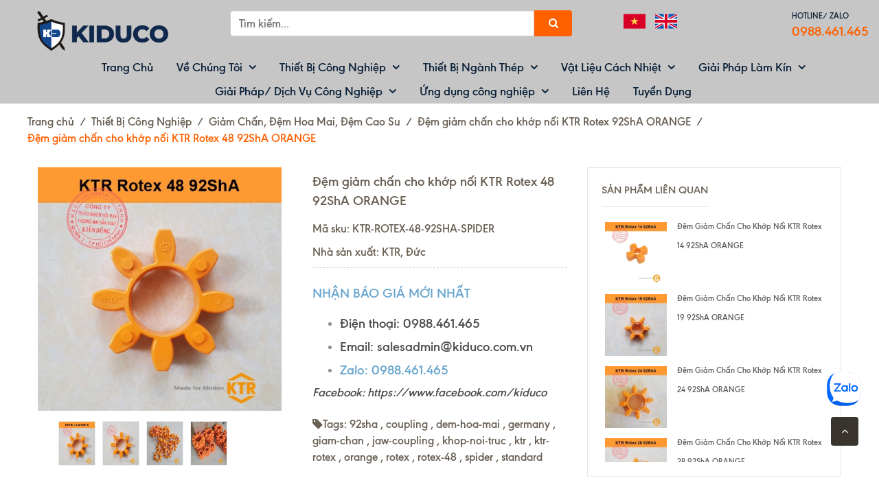

--- FILE ---
content_type: text/html; charset=utf-8
request_url: https://www.kiduco.com.vn/dem-giam-chan-cho-khop-noi-ktr-rotex-48-92sha-orange
body_size: 56211
content:
<!doctype html>
<!--[if !IE]><!-->
<html lang="vi">
	<!--<![endif]-->
	<head>   
		<meta http-equiv="Content-Type" content="text/html; charset=utf-8" />
		<meta http-equiv="X-UA-Compatible" content="IE=edge" />
		<meta name="viewport" content="width=device-width, initial-scale=1.0">
		<title>
			Vòng Đệm Rotex 48 92ShA ORANGE - Rotex Spider 48 | Kiên Dũng (KIDUCO)
		</title>
		
		<meta name="description" content="Đệm giảm chấn khớp nối KTR Rotex 48 92ShA ORANGE: Đệm cao su giảm chấn khớp nối KTR Rotex 48, độ cứng 92 Shore A, màu cam ORANGE, được thiết kế dạng hoa mai 8 cánh, đặc trưng với kích thước nhỏ, khối lượng nhẹ, có chức năng giảm sốc linh hoạt, momen quán tính thấp nhưng truyền được lực xoắn lớn, vật liệu T-PUR cao cấp.">
		
		<meta name="keywords" content="Đệm giảm chấn cho khớp nối KTR Rotex 48 92ShA ORANGE, Đệm giảm chấn cho khớp nối KTR Rotex 92ShA ORANGE, 92sha, coupling, dem-hoa-mai, germany, giam-chan, jaw-coupling, khop-noi-truc, ktr, ktr-rotex, orange, rotex, rotex-48, spider, standard, Kiên Dũng (KIDUCO), www.kiduco.com.vn"/>
		<meta name="robots" content="noodp,index,follow" />
		
		<meta name="robots" content="noodp,index,follow" />
		
		

		<meta name='revisit-after' content='1 days' />
		
<meta property="og:type" content="product">
<meta property="og:title" content="Đệm giảm chấn cho khớp nối KTR Rotex 48 92ShA ORANGE">

<meta property="og:image" content="http://bizweb.dktcdn.net/thumb/grande/100/278/568/products/power-transmission-component-couplings-ktr-germany-e0407-rotex-flexible-jaw-couplings-spider-48-92sha-orange-band.jpg?v=1637252356737">
<meta property="og:image:secure_url" content="https://bizweb.dktcdn.net/thumb/grande/100/278/568/products/power-transmission-component-couplings-ktr-germany-e0407-rotex-flexible-jaw-couplings-spider-48-92sha-orange-band.jpg?v=1637252356737">

<meta property="og:image" content="http://bizweb.dktcdn.net/thumb/grande/100/278/568/products/power-transmission-component-couplings-ktr-germany-e0407-rotex-flexible-jaw-couplings-spider-48-92sha-orange.jpg?v=1637252351933">
<meta property="og:image:secure_url" content="https://bizweb.dktcdn.net/thumb/grande/100/278/568/products/power-transmission-component-couplings-ktr-germany-e0407-rotex-flexible-jaw-couplings-spider-48-92sha-orange.jpg?v=1637252351933">

<meta property="og:image" content="http://bizweb.dktcdn.net/thumb/grande/100/278/568/products/power-transmission-component-couplings-ktr-germany-e0407-rotex-flexible-jaw-couplings-spider-48-92sha-orange-group.jpg?v=1637252351933">
<meta property="og:image:secure_url" content="https://bizweb.dktcdn.net/thumb/grande/100/278/568/products/power-transmission-component-couplings-ktr-germany-e0407-rotex-flexible-jaw-couplings-spider-48-92sha-orange-group.jpg?v=1637252351933">

<meta property="og:price:amount" content="0₫">
<meta property="og:price:currency" content="VND">


<meta property="og:description" content="Đệm giảm chấn khớp nối KTR Rotex 48 92ShA ORANGE: Đệm cao su giảm chấn khớp nối KTR Rotex 48, độ cứng 92 Shore A, màu cam ORANGE, được thiết kế dạng hoa mai 8 cánh, đặc trưng với kích thước nhỏ, khối lượng nhẹ, có chức năng giảm sốc linh hoạt, momen quán tính thấp nhưng truyền được lực xoắn lớn, vật liệu T-PUR cao cấp.">

<meta property="og:url" content="https://www.kiduco.com.vn/dem-giam-chan-cho-khop-noi-ktr-rotex-48-92sha-orange">
<meta property="og:site_name" content="Kiên Dũng (KIDUCO)">
<link rel="canonical" href="https://www.kiduco.com.vn/dem-giam-chan-cho-khop-noi-ktr-rotex-48-92sha-orange">

	<meta property="og:type" content="product">
	<meta property="og:title" content="Đệm giảm chấn cho khớp nối KTR Rotex 48 92ShA ORANGE">
	
		<meta property="og:image" content="http://bizweb.dktcdn.net/thumb/grande/100/278/568/products/power-transmission-component-couplings-ktr-germany-e0407-rotex-flexible-jaw-couplings-spider-48-92sha-orange-band.jpg?v=1637252356737">
		<meta property="og:image:secure_url" content="https://bizweb.dktcdn.net/thumb/grande/100/278/568/products/power-transmission-component-couplings-ktr-germany-e0407-rotex-flexible-jaw-couplings-spider-48-92sha-orange-band.jpg?v=1637252356737">
	
		<meta property="og:image" content="http://bizweb.dktcdn.net/thumb/grande/100/278/568/products/power-transmission-component-couplings-ktr-germany-e0407-rotex-flexible-jaw-couplings-spider-48-92sha-orange.jpg?v=1637252351933">
		<meta property="og:image:secure_url" content="https://bizweb.dktcdn.net/thumb/grande/100/278/568/products/power-transmission-component-couplings-ktr-germany-e0407-rotex-flexible-jaw-couplings-spider-48-92sha-orange.jpg?v=1637252351933">
	
		<meta property="og:image" content="http://bizweb.dktcdn.net/thumb/grande/100/278/568/products/power-transmission-component-couplings-ktr-germany-e0407-rotex-flexible-jaw-couplings-spider-48-92sha-orange-group.jpg?v=1637252351933">
		<meta property="og:image:secure_url" content="https://bizweb.dktcdn.net/thumb/grande/100/278/568/products/power-transmission-component-couplings-ktr-germany-e0407-rotex-flexible-jaw-couplings-spider-48-92sha-orange-group.jpg?v=1637252351933">
	
	<meta property="og:price:amount" content="0">
	<meta property="og:price:currency" content="VND">

<meta property="og:description" content="Đệm giảm chấn khớp nối KTR Rotex 48 92ShA ORANGE: Đệm cao su giảm chấn khớp nối KTR Rotex 48, độ cứng 92 Shore A, màu cam ORANGE, được thiết kế dạng hoa mai 8 cánh, đặc trưng với kích thước nhỏ, khối lượng nhẹ, có chức năng giảm sốc linh hoạt, momen quán tính thấp nhưng truyền được lực xoắn lớn, vật liệu T-PUR cao cấp.">
<meta property="og:url" content="https://www.kiduco.com.vn/dem-giam-chan-cho-khop-noi-ktr-rotex-48-92sha-orange">
<meta property="og:site_name" content="Kiên Dũng (KIDUCO)">  
		<link rel="canonical" href="https://www.kiduco.com.vn/dem-giam-chan-cho-khop-noi-ktr-rotex-48-92sha-orange">
		<link rel="shortcut icon" href="//bizweb.dktcdn.net/100/278/568/themes/1033457/assets/favicon.png?1764747055864" type="image/x-icon" />
		<script>
	var Bizweb = Bizweb || {};
	Bizweb.store = 'kiduco.mysapo.net';
	Bizweb.id = 278568;
	Bizweb.theme = {"id":1033457,"name":"BẢN CỦA NHI","role":"main"};
	Bizweb.template = 'product';
	if(!Bizweb.fbEventId)  Bizweb.fbEventId = 'xxxxxxxx-xxxx-4xxx-yxxx-xxxxxxxxxxxx'.replace(/[xy]/g, function (c) {
	var r = Math.random() * 16 | 0, v = c == 'x' ? r : (r & 0x3 | 0x8);
				return v.toString(16);
			});		
</script>
<script>
	(function () {
		function asyncLoad() {
			var urls = ["https://statistic-blog-v2.sapoapps.vn/api/script-tag.js?store=kiduco.mysapo.net"];
			for (var i = 0; i < urls.length; i++) {
				var s = document.createElement('script');
				s.type = 'text/javascript';
				s.async = true;
				s.src = urls[i];
				var x = document.getElementsByTagName('script')[0];
				x.parentNode.insertBefore(s, x);
			}
		};
		window.attachEvent ? window.attachEvent('onload', asyncLoad) : window.addEventListener('load', asyncLoad, false);
	})();
</script>


<script>
	window.BizwebAnalytics = window.BizwebAnalytics || {};
	window.BizwebAnalytics.meta = window.BizwebAnalytics.meta || {};
	window.BizwebAnalytics.meta.currency = 'VND';
	window.BizwebAnalytics.tracking_url = '/s';

	var meta = {};
	
	meta.product = {"id": 23628592, "vendor": "KTR, Đức", "name": "Đệm giảm chấn cho khớp nối KTR Rotex 48 92ShA ORANGE",
	"type": "KTR Rotex 92ShA", "price": 0 };
	
	
	for (var attr in meta) {
	window.BizwebAnalytics.meta[attr] = meta[attr];
	}
</script>

	
		<script src="/dist/js/stats.min.js?v=96f2ff2"></script>
	



<!-- Global site tag (gtag.js) - Google Analytics -->
<script async src="https://www.googletagmanager.com/gtag/js?id=UA-165563767-1"></script>
<script>
  window.dataLayer = window.dataLayer || [];
  function gtag(){dataLayer.push(arguments);}
  gtag('js', new Date());

  gtag('config', 'UA-165563767-1');
</script>
<script>

	window.enabled_enhanced_ecommerce = false;

</script>

<script>

	try {
		
				gtag('event', 'view_item', {
					event_category: 'engagement',
					event_label: "Đệm giảm chấn cho khớp nối KTR Rotex 48 92ShA ORANGE"
				});
		
	} catch(e) { console.error('UA script error', e);}
	

</script>






<script>
	var eventsListenerScript = document.createElement('script');
	eventsListenerScript.async = true;
	
	eventsListenerScript.src = "/dist/js/store_events_listener.min.js?v=1b795e9";
	
	document.getElementsByTagName('head')[0].appendChild(eventsListenerScript);
</script>





  
		
		<link href="//bizweb.dktcdn.net/100/278/568/themes/1033457/assets/jssocials.css?1764747055864" rel="stylesheet" type="text/css" media="all" />
		<link href="//bizweb.dktcdn.net/100/278/568/themes/1033457/assets/jssocials-theme-flat.css?1764747055864" rel="stylesheet" type="text/css" media="all" />
		

		<link rel="preload" as="style" type="text/css" href="//bizweb.dktcdn.net/100/278/568/themes/1033457/assets/bootstrap.min.css?1764747055864">
		<link href="//bizweb.dktcdn.net/100/278/568/themes/1033457/assets/bootstrap.min.css?1764747055864" rel="stylesheet" type="text/css" media="all" />
		<link rel="preload" as="style" type="text/css" href="//bizweb.dktcdn.net/100/278/568/themes/1033457/assets/owl-carousel.css?1764747055864">
		<link href="//bizweb.dktcdn.net/100/278/568/themes/1033457/assets/owl-carousel.css?1764747055864" rel="stylesheet" type="text/css" media="all" />
		<link rel="preload" as="style" type="text/css" href="//bizweb.dktcdn.net/100/278/568/themes/1033457/assets/settings.css?1764747055864">
		<link href="//bizweb.dktcdn.net/100/278/568/themes/1033457/assets/settings.css?1764747055864" rel="stylesheet" type="text/css" media="all" />
		<link rel="preload" as="style" type="text/css" href="//bizweb.dktcdn.net/100/278/568/themes/1033457/assets/styles.css?1764747055864">
		<link href="//bizweb.dktcdn.net/100/278/568/themes/1033457/assets/styles.css?1764747055864" rel="stylesheet" type="text/css" media="all" />
		<link rel="preload" as="style" type="text/css" href="//bizweb.dktcdn.net/100/278/568/themes/1033457/assets/fix_style.scss.css?1764747055864">
		<link href="//bizweb.dktcdn.net/100/278/568/themes/1033457/assets/fix_style.scss.css?1764747055864" rel="stylesheet" type="text/css" media="all" />

		

		<script>
			window.money_format = "{{amount_no_decimals_with_comma_separator}} VND";
			var enable_lazy_loading = true,
				enable_ajax_cart = true;
		</script>

		<link href="//bizweb.dktcdn.net/100/278/568/themes/1033457/assets/popup-cart.scss.css?1764747055864" rel="stylesheet" type="text/css" media="all" />

<div id="popup-cart" class="modal fade" role="dialog">
	<div id="popup-cart-desktop" class="clearfix">
		<div class="title-popup-cart">
			<span class="pop-title"><i class="fa fa-check check" aria-hidden="true"></i> Sản phẩm <span class="cart-popup-name"></span> đã thêm vào giỏ hàng</span>
			<div class="content-popup-cart">
				<div class="tbody-popup">
				</div>
				<div class="tfoot-popup">
					<div class="tfoot-popup-1 clearfix">
						<div class="pull-left popup-ship">
						</div>
						<div class="pull-right popup-total">
							<p>Tổng tiền: <span class="total-price"></span></p>
						</div>
						<a href="/collections/all" class="button btn-continue" title="Tiếp tục mua hàng"><span><i class="fa fa-caret-left" aria-hidden="true"></i> Tiếp tục mua hàng</span></a>
					</div>
					<div class="tfoot-popup-2 clearfix">
						<a class="button btn-proceed-checkout" title="Tiến hành đặt hàng" href="/checkout"><span>Tiến hành đặt hàng</span></a>
					</div>
				</div>
			</div>
			<a title="Close" class="quickview-close close-window" href="javascript:;" onclick="$('#popup-cart').modal('hide');"><i class="fa  fa-close"></i></a>
		</div>
	</div>

</div>
<div id="myModal" class="modal fade" role="dialog">
</div>
		<!-- FIRST JS -->
		<script>
/*! jQuery v2.1.3 | (c) 2005, 2014 jQuery Foundation, Inc. | jquery.org/license */
!function(a,b){"object"==typeof module&&"object"==typeof module.exports?module.exports=a.document?b(a,!0):function(a){if(!a.document)throw new Error("jQuery requires a window with a document");return b(a)}:b(a)}("undefined"!=typeof window?window:this,function(a,b){var c=[],d=c.slice,e=c.concat,f=c.push,g=c.indexOf,h={},i=h.toString,j=h.hasOwnProperty,k={},l=a.document,m="2.1.3",n=function(a,b){return new n.fn.init(a,b)},o=/^[\s\uFEFF\xA0]+|[\s\uFEFF\xA0]+$/g,p=/^-ms-/,q=/-([\da-z])/gi,r=function(a,b){return b.toUpperCase()};n.fn=n.prototype={jquery:m,constructor:n,selector:"",length:0,toArray:function(){return d.call(this)},get:function(a){return null!=a?0>a?this[a+this.length]:this[a]:d.call(this)},pushStack:function(a){var b=n.merge(this.constructor(),a);return b.prevObject=this,b.context=this.context,b},each:function(a,b){return n.each(this,a,b)},map:function(a){return this.pushStack(n.map(this,function(b,c){return a.call(b,c,b)}))},slice:function(){return this.pushStack(d.apply(this,arguments))},first:function(){return this.eq(0)},last:function(){return this.eq(-1)},eq:function(a){var b=this.length,c=+a+(0>a?b:0);return this.pushStack(c>=0&&b>c?[this[c]]:[])},end:function(){return this.prevObject||this.constructor(null)},push:f,sort:c.sort,splice:c.splice},n.extend=n.fn.extend=function(){var a,b,c,d,e,f,g=arguments[0]||{},h=1,i=arguments.length,j=!1;for("boolean"==typeof g&&(j=g,g=arguments[h]||{},h++),"object"==typeof g||n.isFunction(g)||(g={}),h===i&&(g=this,h--);i>h;h++)if(null!=(a=arguments[h]))for(b in a)c=g[b],d=a[b],g!==d&&(j&&d&&(n.isPlainObject(d)||(e=n.isArray(d)))?(e?(e=!1,f=c&&n.isArray(c)?c:[]):f=c&&n.isPlainObject(c)?c:{},g[b]=n.extend(j,f,d)):void 0!==d&&(g[b]=d));return g},n.extend({expando:"jQuery"+(m+Math.random()).replace(/\D/g,""),isReady:!0,error:function(a){throw new Error(a)},noop:function(){},isFunction:function(a){return"function"===n.type(a)},isArray:Array.isArray,isWindow:function(a){return null!=a&&a===a.window},isNumeric:function(a){return!n.isArray(a)&&a-parseFloat(a)+1>=0},isPlainObject:function(a){return"object"!==n.type(a)||a.nodeType||n.isWindow(a)?!1:a.constructor&&!j.call(a.constructor.prototype,"isPrototypeOf")?!1:!0},isEmptyObject:function(a){var b;for(b in a)return!1;return!0},type:function(a){return null==a?a+"":"object"==typeof a||"function"==typeof a?h[i.call(a)]||"object":typeof a},globalEval:function(a){var b,c=eval;a=n.trim(a),a&&(1===a.indexOf("use strict")?(b=l.createElement("script"),b.text=a,l.head.appendChild(b).parentNode.removeChild(b)):c(a))},camelCase:function(a){return a.replace(p,"ms-").replace(q,r)},nodeName:function(a,b){return a.nodeName&&a.nodeName.toLowerCase()===b.toLowerCase()},each:function(a,b,c){var d,e=0,f=a.length,g=s(a);if(c){if(g){for(;f>e;e++)if(d=b.apply(a[e],c),d===!1)break}else for(e in a)if(d=b.apply(a[e],c),d===!1)break}else if(g){for(;f>e;e++)if(d=b.call(a[e],e,a[e]),d===!1)break}else for(e in a)if(d=b.call(a[e],e,a[e]),d===!1)break;return a},trim:function(a){return null==a?"":(a+"").replace(o,"")},makeArray:function(a,b){var c=b||[];return null!=a&&(s(Object(a))?n.merge(c,"string"==typeof a?[a]:a):f.call(c,a)),c},inArray:function(a,b,c){return null==b?-1:g.call(b,a,c)},merge:function(a,b){for(var c=+b.length,d=0,e=a.length;c>d;d++)a[e++]=b[d];return a.length=e,a},grep:function(a,b,c){for(var d,e=[],f=0,g=a.length,h=!c;g>f;f++)d=!b(a[f],f),d!==h&&e.push(a[f]);return e},map:function(a,b,c){var d,f=0,g=a.length,h=s(a),i=[];if(h)for(;g>f;f++)d=b(a[f],f,c),null!=d&&i.push(d);else for(f in a)d=b(a[f],f,c),null!=d&&i.push(d);return e.apply([],i)},guid:1,proxy:function(a,b){var c,e,f;return"string"==typeof b&&(c=a[b],b=a,a=c),n.isFunction(a)?(e=d.call(arguments,2),f=function(){return a.apply(b||this,e.concat(d.call(arguments)))},f.guid=a.guid=a.guid||n.guid++,f):void 0},now:Date.now,support:k}),n.each("Boolean Number String Function Array Date RegExp Object Error".split(" "),function(a,b){h["[object "+b+"]"]=b.toLowerCase()});function s(a){var b=a.length,c=n.type(a);return"function"===c||n.isWindow(a)?!1:1===a.nodeType&&b?!0:"array"===c||0===b||"number"==typeof b&&b>0&&b-1 in a}var t=function(a){var b,c,d,e,f,g,h,i,j,k,l,m,n,o,p,q,r,s,t,u="sizzle"+1*new Date,v=a.document,w=0,x=0,y=hb(),z=hb(),A=hb(),B=function(a,b){return a===b&&(l=!0),0},C=1<<31,D={}.hasOwnProperty,E=[],F=E.pop,G=E.push,H=E.push,I=E.slice,J=function(a,b){for(var c=0,d=a.length;d>c;c++)if(a[c]===b)return c;return-1},K="checked|selected|async|autofocus|autoplay|controls|defer|disabled|hidden|ismap|loop|multiple|open|readonly|required|scoped",L="[\\x20\\t\\r\\n\\f]",M="(?:\\\\.|[\\w-]|[^\\x00-\\xa0])+",N=M.replace("w","w#"),O="\\["+L+"*("+M+")(?:"+L+"*([*^$|!~]?=)"+L+"*(?:'((?:\\\\.|[^\\\\'])*)'|\"((?:\\\\.|[^\\\\\"])*)\"|("+N+"))|)"+L+"*\\]",P=":("+M+")(?:\\((('((?:\\\\.|[^\\\\'])*)'|\"((?:\\\\.|[^\\\\\"])*)\")|((?:\\\\.|[^\\\\()[\\]]|"+O+")*)|.*)\\)|)",Q=new RegExp(L+"+","g"),R=new RegExp("^"+L+"+|((?:^|[^\\\\])(?:\\\\.)*)"+L+"+$","g"),S=new RegExp("^"+L+"*,"+L+"*"),T=new RegExp("^"+L+"*([>+~]|"+L+")"+L+"*"),U=new RegExp("="+L+"*([^\\]'\"]*?)"+L+"*\\]","g"),V=new RegExp(P),W=new RegExp("^"+N+"$"),X={ID:new RegExp("^#("+M+")"),CLASS:new RegExp("^\\.("+M+")"),TAG:new RegExp("^("+M.replace("w","w*")+")"),ATTR:new RegExp("^"+O),PSEUDO:new RegExp("^"+P),CHILD:new RegExp("^:(only|first|last|nth|nth-last)-(child|of-type)(?:\\("+L+"*(even|odd|(([+-]|)(\\d*)n|)"+L+"*(?:([+-]|)"+L+"*(\\d+)|))"+L+"*\\)|)","i"),bool:new RegExp("^(?:"+K+")$","i"),needsContext:new RegExp("^"+L+"*[>+~]|:(even|odd|eq|gt|lt|nth|first|last)(?:\\("+L+"*((?:-\\d)?\\d*)"+L+"*\\)|)(?=[^-]|$)","i")},Y=/^(?:input|select|textarea|button)$/i,Z=/^h\d$/i,$=/^[^{]+\{\s*\[native \w/,_=/^(?:#([\w-]+)|(\w+)|\.([\w-]+))$/,ab=/[+~]/,bb=/'|\\/g,cb=new RegExp("\\\\([\\da-f]{1,6}"+L+"?|("+L+")|.)","ig"),db=function(a,b,c){var d="0x"+b-65536;return d!==d||c?b:0>d?String.fromCharCode(d+65536):String.fromCharCode(d>>10|55296,1023&d|56320)},eb=function(){m()};try{H.apply(E=I.call(v.childNodes),v.childNodes),E[v.childNodes.length].nodeType}catch(fb){H={apply:E.length?function(a,b){G.apply(a,I.call(b))}:function(a,b){var c=a.length,d=0;while(a[c++]=b[d++]);a.length=c-1}}}function gb(a,b,d,e){var f,h,j,k,l,o,r,s,w,x;if((b?b.ownerDocument||b:v)!==n&&m(b),b=b||n,d=d||[],k=b.nodeType,"string"!=typeof a||!a||1!==k&&9!==k&&11!==k)return d;if(!e&&p){if(11!==k&&(f=_.exec(a)))if(j=f[1]){if(9===k){if(h=b.getElementById(j),!h||!h.parentNode)return d;if(h.id===j)return d.push(h),d}else if(b.ownerDocument&&(h=b.ownerDocument.getElementById(j))&&t(b,h)&&h.id===j)return d.push(h),d}else{if(f[2])return H.apply(d,b.getElementsByTagName(a)),d;if((j=f[3])&&c.getElementsByClassName)return H.apply(d,b.getElementsByClassName(j)),d}if(c.qsa&&(!q||!q.test(a))){if(s=r=u,w=b,x=1!==k&&a,1===k&&"object"!==b.nodeName.toLowerCase()){o=g(a),(r=b.getAttribute("id"))?s=r.replace(bb,"\\$&"):b.setAttribute("id",s),s="[id='"+s+"'] ",l=o.length;while(l--)o[l]=s+rb(o[l]);w=ab.test(a)&&pb(b.parentNode)||b,x=o.join(",")}if(x)try{return H.apply(d,w.querySelectorAll(x)),d}catch(y){}finally{r||b.removeAttribute("id")}}}return i(a.replace(R,"$1"),b,d,e)}function hb(){var a=[];function b(c,e){return a.push(c+" ")>d.cacheLength&&delete b[a.shift()],b[c+" "]=e}return b}function ib(a){return a[u]=!0,a}function jb(a){var b=n.createElement("div");try{return!!a(b)}catch(c){return!1}finally{b.parentNode&&b.parentNode.removeChild(b),b=null}}function kb(a,b){var c=a.split("|"),e=a.length;while(e--)d.attrHandle[c[e]]=b}function lb(a,b){var c=b&&a,d=c&&1===a.nodeType&&1===b.nodeType&&(~b.sourceIndex||C)-(~a.sourceIndex||C);if(d)return d;if(c)while(c=c.nextSibling)if(c===b)return-1;return a?1:-1}function mb(a){return function(b){var c=b.nodeName.toLowerCase();return"input"===c&&b.type===a}}function nb(a){return function(b){var c=b.nodeName.toLowerCase();return("input"===c||"button"===c)&&b.type===a}}function ob(a){return ib(function(b){return b=+b,ib(function(c,d){var e,f=a([],c.length,b),g=f.length;while(g--)c[e=f[g]]&&(c[e]=!(d[e]=c[e]))})})}function pb(a){return a&&"undefined"!=typeof a.getElementsByTagName&&a}c=gb.support={},f=gb.isXML=function(a){var b=a&&(a.ownerDocument||a).documentElement;return b?"HTML"!==b.nodeName:!1},m=gb.setDocument=function(a){var b,e,g=a?a.ownerDocument||a:v;return g!==n&&9===g.nodeType&&g.documentElement?(n=g,o=g.documentElement,e=g.defaultView,e&&e!==e.top&&(e.addEventListener?e.addEventListener("unload",eb,!1):e.attachEvent&&e.attachEvent("onunload",eb)),p=!f(g),c.attributes=jb(function(a){return a.className="i",!a.getAttribute("className")}),c.getElementsByTagName=jb(function(a){return a.appendChild(g.createComment("")),!a.getElementsByTagName("*").length}),c.getElementsByClassName=$.test(g.getElementsByClassName),c.getById=jb(function(a){return o.appendChild(a).id=u,!g.getElementsByName||!g.getElementsByName(u).length}),c.getById?(d.find.ID=function(a,b){if("undefined"!=typeof b.getElementById&&p){var c=b.getElementById(a);return c&&c.parentNode?[c]:[]}},d.filter.ID=function(a){var b=a.replace(cb,db);return function(a){return a.getAttribute("id")===b}}):(delete d.find.ID,d.filter.ID=function(a){var b=a.replace(cb,db);return function(a){var c="undefined"!=typeof a.getAttributeNode&&a.getAttributeNode("id");return c&&c.value===b}}),d.find.TAG=c.getElementsByTagName?function(a,b){return"undefined"!=typeof b.getElementsByTagName?b.getElementsByTagName(a):c.qsa?b.querySelectorAll(a):void 0}:function(a,b){var c,d=[],e=0,f=b.getElementsByTagName(a);if("*"===a){while(c=f[e++])1===c.nodeType&&d.push(c);return d}return f},d.find.CLASS=c.getElementsByClassName&&function(a,b){return p?b.getElementsByClassName(a):void 0},r=[],q=[],(c.qsa=$.test(g.querySelectorAll))&&(jb(function(a){o.appendChild(a).innerHTML="<a id='"+u+"'></a><select id='"+u+"-\f]' msallowcapture=''><option selected=''></option></select>",a.querySelectorAll("[msallowcapture^='']").length&&q.push("[*^$]="+L+"*(?:''|\"\")"),a.querySelectorAll("[selected]").length||q.push("\\["+L+"*(?:value|"+K+")"),a.querySelectorAll("[id~="+u+"-]").length||q.push("~="),a.querySelectorAll(":checked").length||q.push(":checked"),a.querySelectorAll("a#"+u+"+*").length||q.push(".#.+[+~]")}),jb(function(a){var b=g.createElement("input");b.setAttribute("type","hidden"),a.appendChild(b).setAttribute("name","D"),a.querySelectorAll("[name=d]").length&&q.push("name"+L+"*[*^$|!~]?="),a.querySelectorAll(":enabled").length||q.push(":enabled",":disabled"),a.querySelectorAll("*,:x"),q.push(",.*:")})),(c.matchesSelector=$.test(s=o.matches||o.webkitMatchesSelector||o.mozMatchesSelector||o.oMatchesSelector||o.msMatchesSelector))&&jb(function(a){c.disconnectedMatch=s.call(a,"div"),s.call(a,"[s!='']:x"),r.push("!=",P)}),q=q.length&&new RegExp(q.join("|")),r=r.length&&new RegExp(r.join("|")),b=$.test(o.compareDocumentPosition),t=b||$.test(o.contains)?function(a,b){var c=9===a.nodeType?a.documentElement:a,d=b&&b.parentNode;return a===d||!(!d||1!==d.nodeType||!(c.contains?c.contains(d):a.compareDocumentPosition&&16&a.compareDocumentPosition(d)))}:function(a,b){if(b)while(b=b.parentNode)if(b===a)return!0;return!1},B=b?function(a,b){if(a===b)return l=!0,0;var d=!a.compareDocumentPosition-!b.compareDocumentPosition;return d?d:(d=(a.ownerDocument||a)===(b.ownerDocument||b)?a.compareDocumentPosition(b):1,1&d||!c.sortDetached&&b.compareDocumentPosition(a)===d?a===g||a.ownerDocument===v&&t(v,a)?-1:b===g||b.ownerDocument===v&&t(v,b)?1:k?J(k,a)-J(k,b):0:4&d?-1:1)}:function(a,b){if(a===b)return l=!0,0;var c,d=0,e=a.parentNode,f=b.parentNode,h=[a],i=[b];if(!e||!f)return a===g?-1:b===g?1:e?-1:f?1:k?J(k,a)-J(k,b):0;if(e===f)return lb(a,b);c=a;while(c=c.parentNode)h.unshift(c);c=b;while(c=c.parentNode)i.unshift(c);while(h[d]===i[d])d++;return d?lb(h[d],i[d]):h[d]===v?-1:i[d]===v?1:0},g):n},gb.matches=function(a,b){return gb(a,null,null,b)},gb.matchesSelector=function(a,b){if((a.ownerDocument||a)!==n&&m(a),b=b.replace(U,"='$1']"),!(!c.matchesSelector||!p||r&&r.test(b)||q&&q.test(b)))try{var d=s.call(a,b);if(d||c.disconnectedMatch||a.document&&11!==a.document.nodeType)return d}catch(e){}return gb(b,n,null,[a]).length>0},gb.contains=function(a,b){return(a.ownerDocument||a)!==n&&m(a),t(a,b)},gb.attr=function(a,b){(a.ownerDocument||a)!==n&&m(a);var e=d.attrHandle[b.toLowerCase()],f=e&&D.call(d.attrHandle,b.toLowerCase())?e(a,b,!p):void 0;return void 0!==f?f:c.attributes||!p?a.getAttribute(b):(f=a.getAttributeNode(b))&&f.specified?f.value:null},gb.error=function(a){throw new Error("Syntax error, unrecognized expression: "+a)},gb.uniqueSort=function(a){var b,d=[],e=0,f=0;if(l=!c.detectDuplicates,k=!c.sortStable&&a.slice(0),a.sort(B),l){while(b=a[f++])b===a[f]&&(e=d.push(f));while(e--)a.splice(d[e],1)}return k=null,a},e=gb.getText=function(a){var b,c="",d=0,f=a.nodeType;if(f){if(1===f||9===f||11===f){if("string"==typeof a.textContent)return a.textContent;for(a=a.firstChild;a;a=a.nextSibling)c+=e(a)}else if(3===f||4===f)return a.nodeValue}else while(b=a[d++])c+=e(b);return c},d=gb.selectors={cacheLength:50,createPseudo:ib,match:X,attrHandle:{},find:{},relative:{">":{dir:"parentNode",first:!0}," ":{dir:"parentNode"},"+":{dir:"previousSibling",first:!0},"~":{dir:"previousSibling"}},preFilter:{ATTR:function(a){return a[1]=a[1].replace(cb,db),a[3]=(a[3]||a[4]||a[5]||"").replace(cb,db),"~="===a[2]&&(a[3]=" "+a[3]+" "),a.slice(0,4)},CHILD:function(a){return a[1]=a[1].toLowerCase(),"nth"===a[1].slice(0,3)?(a[3]||gb.error(a[0]),a[4]=+(a[4]?a[5]+(a[6]||1):2*("even"===a[3]||"odd"===a[3])),a[5]=+(a[7]+a[8]||"odd"===a[3])):a[3]&&gb.error(a[0]),a},PSEUDO:function(a){var b,c=!a[6]&&a[2];return X.CHILD.test(a[0])?null:(a[3]?a[2]=a[4]||a[5]||"":c&&V.test(c)&&(b=g(c,!0))&&(b=c.indexOf(")",c.length-b)-c.length)&&(a[0]=a[0].slice(0,b),a[2]=c.slice(0,b)),a.slice(0,3))}},filter:{TAG:function(a){var b=a.replace(cb,db).toLowerCase();return"*"===a?function(){return!0}:function(a){return a.nodeName&&a.nodeName.toLowerCase()===b}},CLASS:function(a){var b=y[a+" "];return b||(b=new RegExp("(^|"+L+")"+a+"("+L+"|$)"))&&y(a,function(a){return b.test("string"==typeof a.className&&a.className||"undefined"!=typeof a.getAttribute&&a.getAttribute("class")||"")})},ATTR:function(a,b,c){return function(d){var e=gb.attr(d,a);return null==e?"!="===b:b?(e+="","="===b?e===c:"!="===b?e!==c:"^="===b?c&&0===e.indexOf(c):"*="===b?c&&e.indexOf(c)>-1:"$="===b?c&&e.slice(-c.length)===c:"~="===b?(" "+e.replace(Q," ")+" ").indexOf(c)>-1:"|="===b?e===c||e.slice(0,c.length+1)===c+"-":!1):!0}},CHILD:function(a,b,c,d,e){var f="nth"!==a.slice(0,3),g="last"!==a.slice(-4),h="of-type"===b;return 1===d&&0===e?function(a){return!!a.parentNode}:function(b,c,i){var j,k,l,m,n,o,p=f!==g?"nextSibling":"previousSibling",q=b.parentNode,r=h&&b.nodeName.toLowerCase(),s=!i&&!h;if(q){if(f){while(p){l=b;while(l=l[p])if(h?l.nodeName.toLowerCase()===r:1===l.nodeType)return!1;o=p="only"===a&&!o&&"nextSibling"}return!0}if(o=[g?q.firstChild:q.lastChild],g&&s){k=q[u]||(q[u]={}),j=k[a]||[],n=j[0]===w&&j[1],m=j[0]===w&&j[2],l=n&&q.childNodes[n];while(l=++n&&l&&l[p]||(m=n=0)||o.pop())if(1===l.nodeType&&++m&&l===b){k[a]=[w,n,m];break}}else if(s&&(j=(b[u]||(b[u]={}))[a])&&j[0]===w)m=j[1];else while(l=++n&&l&&l[p]||(m=n=0)||o.pop())if((h?l.nodeName.toLowerCase()===r:1===l.nodeType)&&++m&&(s&&((l[u]||(l[u]={}))[a]=[w,m]),l===b))break;return m-=e,m===d||m%d===0&&m/d>=0}}},PSEUDO:function(a,b){var c,e=d.pseudos[a]||d.setFilters[a.toLowerCase()]||gb.error("unsupported pseudo: "+a);return e[u]?e(b):e.length>1?(c=[a,a,"",b],d.setFilters.hasOwnProperty(a.toLowerCase())?ib(function(a,c){var d,f=e(a,b),g=f.length;while(g--)d=J(a,f[g]),a[d]=!(c[d]=f[g])}):function(a){return e(a,0,c)}):e}},pseudos:{not:ib(function(a){var b=[],c=[],d=h(a.replace(R,"$1"));return d[u]?ib(function(a,b,c,e){var f,g=d(a,null,e,[]),h=a.length;while(h--)(f=g[h])&&(a[h]=!(b[h]=f))}):function(a,e,f){return b[0]=a,d(b,null,f,c),b[0]=null,!c.pop()}}),has:ib(function(a){return function(b){return gb(a,b).length>0}}),contains:ib(function(a){return a=a.replace(cb,db),function(b){return(b.textContent||b.innerText||e(b)).indexOf(a)>-1}}),lang:ib(function(a){return W.test(a||"")||gb.error("unsupported lang: "+a),a=a.replace(cb,db).toLowerCase(),function(b){var c;do if(c=p?b.lang:b.getAttribute("xml:lang")||b.getAttribute("lang"))return c=c.toLowerCase(),c===a||0===c.indexOf(a+"-");while((b=b.parentNode)&&1===b.nodeType);return!1}}),target:function(b){var c=a.location&&a.location.hash;return c&&c.slice(1)===b.id},root:function(a){return a===o},focus:function(a){return a===n.activeElement&&(!n.hasFocus||n.hasFocus())&&!!(a.type||a.href||~a.tabIndex)},enabled:function(a){return a.disabled===!1},disabled:function(a){return a.disabled===!0},checked:function(a){var b=a.nodeName.toLowerCase();return"input"===b&&!!a.checked||"option"===b&&!!a.selected},selected:function(a){return a.parentNode&&a.parentNode.selectedIndex,a.selected===!0},empty:function(a){for(a=a.firstChild;a;a=a.nextSibling)if(a.nodeType<6)return!1;return!0},parent:function(a){return!d.pseudos.empty(a)},header:function(a){return Z.test(a.nodeName)},input:function(a){return Y.test(a.nodeName)},button:function(a){var b=a.nodeName.toLowerCase();return"input"===b&&"button"===a.type||"button"===b},text:function(a){var b;return"input"===a.nodeName.toLowerCase()&&"text"===a.type&&(null==(b=a.getAttribute("type"))||"text"===b.toLowerCase())},first:ob(function(){return[0]}),last:ob(function(a,b){return[b-1]}),eq:ob(function(a,b,c){return[0>c?c+b:c]}),even:ob(function(a,b){for(var c=0;b>c;c+=2)a.push(c);return a}),odd:ob(function(a,b){for(var c=1;b>c;c+=2)a.push(c);return a}),lt:ob(function(a,b,c){for(var d=0>c?c+b:c;--d>=0;)a.push(d);return a}),gt:ob(function(a,b,c){for(var d=0>c?c+b:c;++d<b;)a.push(d);return a})}},d.pseudos.nth=d.pseudos.eq;for(b in{radio:!0,checkbox:!0,file:!0,password:!0,image:!0})d.pseudos[b]=mb(b);for(b in{submit:!0,reset:!0})d.pseudos[b]=nb(b);function qb(){}qb.prototype=d.filters=d.pseudos,d.setFilters=new qb,g=gb.tokenize=function(a,b){var c,e,f,g,h,i,j,k=z[a+" "];if(k)return b?0:k.slice(0);h=a,i=[],j=d.preFilter;while(h){(!c||(e=S.exec(h)))&&(e&&(h=h.slice(e[0].length)||h),i.push(f=[])),c=!1,(e=T.exec(h))&&(c=e.shift(),f.push({value:c,type:e[0].replace(R," ")}),h=h.slice(c.length));for(g in d.filter)!(e=X[g].exec(h))||j[g]&&!(e=j[g](e))||(c=e.shift(),f.push({value:c,type:g,matches:e}),h=h.slice(c.length));if(!c)break}return b?h.length:h?gb.error(a):z(a,i).slice(0)};function rb(a){for(var b=0,c=a.length,d="";c>b;b++)d+=a[b].value;return d}function sb(a,b,c){var d=b.dir,e=c&&"parentNode"===d,f=x++;return b.first?function(b,c,f){while(b=b[d])if(1===b.nodeType||e)return a(b,c,f)}:function(b,c,g){var h,i,j=[w,f];if(g){while(b=b[d])if((1===b.nodeType||e)&&a(b,c,g))return!0}else while(b=b[d])if(1===b.nodeType||e){if(i=b[u]||(b[u]={}),(h=i[d])&&h[0]===w&&h[1]===f)return j[2]=h[2];if(i[d]=j,j[2]=a(b,c,g))return!0}}}function tb(a){return a.length>1?function(b,c,d){var e=a.length;while(e--)if(!a[e](b,c,d))return!1;return!0}:a[0]}function ub(a,b,c){for(var d=0,e=b.length;e>d;d++)gb(a,b[d],c);return c}function vb(a,b,c,d,e){for(var f,g=[],h=0,i=a.length,j=null!=b;i>h;h++)(f=a[h])&&(!c||c(f,d,e))&&(g.push(f),j&&b.push(h));return g}function wb(a,b,c,d,e,f){return d&&!d[u]&&(d=wb(d)),e&&!e[u]&&(e=wb(e,f)),ib(function(f,g,h,i){var j,k,l,m=[],n=[],o=g.length,p=f||ub(b||"*",h.nodeType?[h]:h,[]),q=!a||!f&&b?p:vb(p,m,a,h,i),r=c?e||(f?a:o||d)?[]:g:q;if(c&&c(q,r,h,i),d){j=vb(r,n),d(j,[],h,i),k=j.length;while(k--)(l=j[k])&&(r[n[k]]=!(q[n[k]]=l))}if(f){if(e||a){if(e){j=[],k=r.length;while(k--)(l=r[k])&&j.push(q[k]=l);e(null,r=[],j,i)}k=r.length;while(k--)(l=r[k])&&(j=e?J(f,l):m[k])>-1&&(f[j]=!(g[j]=l))}}else r=vb(r===g?r.splice(o,r.length):r),e?e(null,g,r,i):H.apply(g,r)})}function xb(a){for(var b,c,e,f=a.length,g=d.relative[a[0].type],h=g||d.relative[" "],i=g?1:0,k=sb(function(a){return a===b},h,!0),l=sb(function(a){return J(b,a)>-1},h,!0),m=[function(a,c,d){var e=!g&&(d||c!==j)||((b=c).nodeType?k(a,c,d):l(a,c,d));return b=null,e}];f>i;i++)if(c=d.relative[a[i].type])m=[sb(tb(m),c)];else{if(c=d.filter[a[i].type].apply(null,a[i].matches),c[u]){for(e=++i;f>e;e++)if(d.relative[a[e].type])break;return wb(i>1&&tb(m),i>1&&rb(a.slice(0,i-1).concat({value:" "===a[i-2].type?"*":""})).replace(R,"$1"),c,e>i&&xb(a.slice(i,e)),f>e&&xb(a=a.slice(e)),f>e&&rb(a))}m.push(c)}return tb(m)}function yb(a,b){var c=b.length>0,e=a.length>0,f=function(f,g,h,i,k){var l,m,o,p=0,q="0",r=f&&[],s=[],t=j,u=f||e&&d.find.TAG("*",k),v=w+=null==t?1:Math.random()||.1,x=u.length;for(k&&(j=g!==n&&g);q!==x&&null!=(l=u[q]);q++){if(e&&l){m=0;while(o=a[m++])if(o(l,g,h)){i.push(l);break}k&&(w=v)}c&&((l=!o&&l)&&p--,f&&r.push(l))}if(p+=q,c&&q!==p){m=0;while(o=b[m++])o(r,s,g,h);if(f){if(p>0)while(q--)r[q]||s[q]||(s[q]=F.call(i));s=vb(s)}H.apply(i,s),k&&!f&&s.length>0&&p+b.length>1&&gb.uniqueSort(i)}return k&&(w=v,j=t),r};return c?ib(f):f}return h=gb.compile=function(a,b){var c,d=[],e=[],f=A[a+" "];if(!f){b||(b=g(a)),c=b.length;while(c--)f=xb(b[c]),f[u]?d.push(f):e.push(f);f=A(a,yb(e,d)),f.selector=a}return f},i=gb.select=function(a,b,e,f){var i,j,k,l,m,n="function"==typeof a&&a,o=!f&&g(a=n.selector||a);if(e=e||[],1===o.length){if(j=o[0]=o[0].slice(0),j.length>2&&"ID"===(k=j[0]).type&&c.getById&&9===b.nodeType&&p&&d.relative[j[1].type]){if(b=(d.find.ID(k.matches[0].replace(cb,db),b)||[])[0],!b)return e;n&&(b=b.parentNode),a=a.slice(j.shift().value.length)}i=X.needsContext.test(a)?0:j.length;while(i--){if(k=j[i],d.relative[l=k.type])break;if((m=d.find[l])&&(f=m(k.matches[0].replace(cb,db),ab.test(j[0].type)&&pb(b.parentNode)||b))){if(j.splice(i,1),a=f.length&&rb(j),!a)return H.apply(e,f),e;break}}}return(n||h(a,o))(f,b,!p,e,ab.test(a)&&pb(b.parentNode)||b),e},c.sortStable=u.split("").sort(B).join("")===u,c.detectDuplicates=!!l,m(),c.sortDetached=jb(function(a){return 1&a.compareDocumentPosition(n.createElement("div"))}),jb(function(a){return a.innerHTML="<a href='#'></a>","#"===a.firstChild.getAttribute("href")})||kb("type|href|height|width",function(a,b,c){return c?void 0:a.getAttribute(b,"type"===b.toLowerCase()?1:2)}),c.attributes&&jb(function(a){return a.innerHTML="<input/>",a.firstChild.setAttribute("value",""),""===a.firstChild.getAttribute("value")})||kb("value",function(a,b,c){return c||"input"!==a.nodeName.toLowerCase()?void 0:a.defaultValue}),jb(function(a){return null==a.getAttribute("disabled")})||kb(K,function(a,b,c){var d;return c?void 0:a[b]===!0?b.toLowerCase():(d=a.getAttributeNode(b))&&d.specified?d.value:null}),gb}(a);n.find=t,n.expr=t.selectors,n.expr[":"]=n.expr.pseudos,n.unique=t.uniqueSort,n.text=t.getText,n.isXMLDoc=t.isXML,n.contains=t.contains;var u=n.expr.match.needsContext,v=/^<(\w+)\s*\/?>(?:<\/\1>|)$/,w=/^.[^:#\[\.,]*$/;function x(a,b,c){if(n.isFunction(b))return n.grep(a,function(a,d){return!!b.call(a,d,a)!==c});if(b.nodeType)return n.grep(a,function(a){return a===b!==c});if("string"==typeof b){if(w.test(b))return n.filter(b,a,c);b=n.filter(b,a)}return n.grep(a,function(a){return g.call(b,a)>=0!==c})}n.filter=function(a,b,c){var d=b[0];return c&&(a=":not("+a+")"),1===b.length&&1===d.nodeType?n.find.matchesSelector(d,a)?[d]:[]:n.find.matches(a,n.grep(b,function(a){return 1===a.nodeType}))},n.fn.extend({find:function(a){var b,c=this.length,d=[],e=this;if("string"!=typeof a)return this.pushStack(n(a).filter(function(){for(b=0;c>b;b++)if(n.contains(e[b],this))return!0}));for(b=0;c>b;b++)n.find(a,e[b],d);return d=this.pushStack(c>1?n.unique(d):d),d.selector=this.selector?this.selector+" "+a:a,d},filter:function(a){return this.pushStack(x(this,a||[],!1))},not:function(a){return this.pushStack(x(this,a||[],!0))},is:function(a){return!!x(this,"string"==typeof a&&u.test(a)?n(a):a||[],!1).length}});var y,z=/^(?:\s*(<[\w\W]+>)[^>]*|#([\w-]*))$/,A=n.fn.init=function(a,b){var c,d;if(!a)return this;if("string"==typeof a){if(c="<"===a[0]&&">"===a[a.length-1]&&a.length>=3?[null,a,null]:z.exec(a),!c||!c[1]&&b)return!b||b.jquery?(b||y).find(a):this.constructor(b).find(a);if(c[1]){if(b=b instanceof n?b[0]:b,n.merge(this,n.parseHTML(c[1],b&&b.nodeType?b.ownerDocument||b:l,!0)),v.test(c[1])&&n.isPlainObject(b))for(c in b)n.isFunction(this[c])?this[c](b[c]):this.attr(c,b[c]);return this}return d=l.getElementById(c[2]),d&&d.parentNode&&(this.length=1,this[0]=d),this.context=l,this.selector=a,this}return a.nodeType?(this.context=this[0]=a,this.length=1,this):n.isFunction(a)?"undefined"!=typeof y.ready?y.ready(a):a(n):(void 0!==a.selector&&(this.selector=a.selector,this.context=a.context),n.makeArray(a,this))};A.prototype=n.fn,y=n(l);var B=/^(?:parents|prev(?:Until|All))/,C={children:!0,contents:!0,next:!0,prev:!0};n.extend({dir:function(a,b,c){var d=[],e=void 0!==c;while((a=a[b])&&9!==a.nodeType)if(1===a.nodeType){if(e&&n(a).is(c))break;d.push(a)}return d},sibling:function(a,b){for(var c=[];a;a=a.nextSibling)1===a.nodeType&&a!==b&&c.push(a);return c}}),n.fn.extend({has:function(a){var b=n(a,this),c=b.length;return this.filter(function(){for(var a=0;c>a;a++)if(n.contains(this,b[a]))return!0})},closest:function(a,b){for(var c,d=0,e=this.length,f=[],g=u.test(a)||"string"!=typeof a?n(a,b||this.context):0;e>d;d++)for(c=this[d];c&&c!==b;c=c.parentNode)if(c.nodeType<11&&(g?g.index(c)>-1:1===c.nodeType&&n.find.matchesSelector(c,a))){f.push(c);break}return this.pushStack(f.length>1?n.unique(f):f)},index:function(a){return a?"string"==typeof a?g.call(n(a),this[0]):g.call(this,a.jquery?a[0]:a):this[0]&&this[0].parentNode?this.first().prevAll().length:-1},add:function(a,b){return this.pushStack(n.unique(n.merge(this.get(),n(a,b))))},addBack:function(a){return this.add(null==a?this.prevObject:this.prevObject.filter(a))}});function D(a,b){while((a=a[b])&&1!==a.nodeType);return a}n.each({parent:function(a){var b=a.parentNode;return b&&11!==b.nodeType?b:null},parents:function(a){return n.dir(a,"parentNode")},parentsUntil:function(a,b,c){return n.dir(a,"parentNode",c)},next:function(a){return D(a,"nextSibling")},prev:function(a){return D(a,"previousSibling")},nextAll:function(a){return n.dir(a,"nextSibling")},prevAll:function(a){return n.dir(a,"previousSibling")},nextUntil:function(a,b,c){return n.dir(a,"nextSibling",c)},prevUntil:function(a,b,c){return n.dir(a,"previousSibling",c)},siblings:function(a){return n.sibling((a.parentNode||{}).firstChild,a)},children:function(a){return n.sibling(a.firstChild)},contents:function(a){return a.contentDocument||n.merge([],a.childNodes)}},function(a,b){n.fn[a]=function(c,d){var e=n.map(this,b,c);return"Until"!==a.slice(-5)&&(d=c),d&&"string"==typeof d&&(e=n.filter(d,e)),this.length>1&&(C[a]||n.unique(e),B.test(a)&&e.reverse()),this.pushStack(e)}});var E=/\S+/g,F={};function G(a){var b=F[a]={};return n.each(a.match(E)||[],function(a,c){b[c]=!0}),b}n.Callbacks=function(a){a="string"==typeof a?F[a]||G(a):n.extend({},a);var b,c,d,e,f,g,h=[],i=!a.once&&[],j=function(l){for(b=a.memory&&l,c=!0,g=e||0,e=0,f=h.length,d=!0;h&&f>g;g++)if(h[g].apply(l[0],l[1])===!1&&a.stopOnFalse){b=!1;break}d=!1,h&&(i?i.length&&j(i.shift()):b?h=[]:k.disable())},k={add:function(){if(h){var c=h.length;!function g(b){n.each(b,function(b,c){var d=n.type(c);"function"===d?a.unique&&k.has(c)||h.push(c):c&&c.length&&"string"!==d&&g(c)})}(arguments),d?f=h.length:b&&(e=c,j(b))}return this},remove:function(){return h&&n.each(arguments,function(a,b){var c;while((c=n.inArray(b,h,c))>-1)h.splice(c,1),d&&(f>=c&&f--,g>=c&&g--)}),this},has:function(a){return a?n.inArray(a,h)>-1:!(!h||!h.length)},empty:function(){return h=[],f=0,this},disable:function(){return h=i=b=void 0,this},disabled:function(){return!h},lock:function(){return i=void 0,b||k.disable(),this},locked:function(){return!i},fireWith:function(a,b){return!h||c&&!i||(b=b||[],b=[a,b.slice?b.slice():b],d?i.push(b):j(b)),this},fire:function(){return k.fireWith(this,arguments),this},fired:function(){return!!c}};return k},n.extend({Deferred:function(a){var b=[["resolve","done",n.Callbacks("once memory"),"resolved"],["reject","fail",n.Callbacks("once memory"),"rejected"],["notify","progress",n.Callbacks("memory")]],c="pending",d={state:function(){return c},always:function(){return e.done(arguments).fail(arguments),this},then:function(){var a=arguments;return n.Deferred(function(c){n.each(b,function(b,f){var g=n.isFunction(a[b])&&a[b];e[f[1]](function(){var a=g&&g.apply(this,arguments);a&&n.isFunction(a.promise)?a.promise().done(c.resolve).fail(c.reject).progress(c.notify):c[f[0]+"With"](this===d?c.promise():this,g?[a]:arguments)})}),a=null}).promise()},promise:function(a){return null!=a?n.extend(a,d):d}},e={};return d.pipe=d.then,n.each(b,function(a,f){var g=f[2],h=f[3];d[f[1]]=g.add,h&&g.add(function(){c=h},b[1^a][2].disable,b[2][2].lock),e[f[0]]=function(){return e[f[0]+"With"](this===e?d:this,arguments),this},e[f[0]+"With"]=g.fireWith}),d.promise(e),a&&a.call(e,e),e},when:function(a){var b=0,c=d.call(arguments),e=c.length,f=1!==e||a&&n.isFunction(a.promise)?e:0,g=1===f?a:n.Deferred(),h=function(a,b,c){return function(e){b[a]=this,c[a]=arguments.length>1?d.call(arguments):e,c===i?g.notifyWith(b,c):--f||g.resolveWith(b,c)}},i,j,k;if(e>1)for(i=new Array(e),j=new Array(e),k=new Array(e);e>b;b++)c[b]&&n.isFunction(c[b].promise)?c[b].promise().done(h(b,k,c)).fail(g.reject).progress(h(b,j,i)):--f;return f||g.resolveWith(k,c),g.promise()}});var H;n.fn.ready=function(a){return n.ready.promise().done(a),this},n.extend({isReady:!1,readyWait:1,holdReady:function(a){a?n.readyWait++:n.ready(!0)},ready:function(a){(a===!0?--n.readyWait:n.isReady)||(n.isReady=!0,a!==!0&&--n.readyWait>0||(H.resolveWith(l,[n]),n.fn.triggerHandler&&(n(l).triggerHandler("ready"),n(l).off("ready"))))}});function I(){l.removeEventListener("DOMContentLoaded",I,!1),a.removeEventListener("load",I,!1),n.ready()}n.ready.promise=function(b){return H||(H=n.Deferred(),"complete"===l.readyState?setTimeout(n.ready):(l.addEventListener("DOMContentLoaded",I,!1),a.addEventListener("load",I,!1))),H.promise(b)},n.ready.promise();var J=n.access=function(a,b,c,d,e,f,g){var h=0,i=a.length,j=null==c;if("object"===n.type(c)){e=!0;for(h in c)n.access(a,b,h,c[h],!0,f,g)}else if(void 0!==d&&(e=!0,n.isFunction(d)||(g=!0),j&&(g?(b.call(a,d),b=null):(j=b,b=function(a,b,c){return j.call(n(a),c)})),b))for(;i>h;h++)b(a[h],c,g?d:d.call(a[h],h,b(a[h],c)));return e?a:j?b.call(a):i?b(a[0],c):f};n.acceptData=function(a){return 1===a.nodeType||9===a.nodeType||!+a.nodeType};function K(){Object.defineProperty(this.cache={},0,{get:function(){return{}}}),this.expando=n.expando+K.uid++}K.uid=1,K.accepts=n.acceptData,K.prototype={key:function(a){if(!K.accepts(a))return 0;var b={},c=a[this.expando];if(!c){c=K.uid++;try{b[this.expando]={value:c},Object.defineProperties(a,b)}catch(d){b[this.expando]=c,n.extend(a,b)}}return this.cache[c]||(this.cache[c]={}),c},set:function(a,b,c){var d,e=this.key(a),f=this.cache[e];if("string"==typeof b)f[b]=c;else if(n.isEmptyObject(f))n.extend(this.cache[e],b);else for(d in b)f[d]=b[d];return f},get:function(a,b){var c=this.cache[this.key(a)];return void 0===b?c:c[b]},access:function(a,b,c){var d;return void 0===b||b&&"string"==typeof b&&void 0===c?(d=this.get(a,b),void 0!==d?d:this.get(a,n.camelCase(b))):(this.set(a,b,c),void 0!==c?c:b)},remove:function(a,b){var c,d,e,f=this.key(a),g=this.cache[f];if(void 0===b)this.cache[f]={};else{n.isArray(b)?d=b.concat(b.map(n.camelCase)):(e=n.camelCase(b),b in g?d=[b,e]:(d=e,d=d in g?[d]:d.match(E)||[])),c=d.length;while(c--)delete g[d[c]]}},hasData:function(a){return!n.isEmptyObject(this.cache[a[this.expando]]||{})},discard:function(a){a[this.expando]&&delete this.cache[a[this.expando]]}};var L=new K,M=new K,N=/^(?:\{[\w\W]*\}|\[[\w\W]*\])$/,O=/([A-Z])/g;function P(a,b,c){var d;if(void 0===c&&1===a.nodeType)if(d="data-"+b.replace(O,"-$1").toLowerCase(),c=a.getAttribute(d),"string"==typeof c){try{c="true"===c?!0:"false"===c?!1:"null"===c?null:+c+""===c?+c:N.test(c)?n.parseJSON(c):c}catch(e){}M.set(a,b,c)}else c=void 0;return c}n.extend({hasData:function(a){return M.hasData(a)||L.hasData(a)},data:function(a,b,c){return M.access(a,b,c)
},removeData:function(a,b){M.remove(a,b)},_data:function(a,b,c){return L.access(a,b,c)},_removeData:function(a,b){L.remove(a,b)}}),n.fn.extend({data:function(a,b){var c,d,e,f=this[0],g=f&&f.attributes;if(void 0===a){if(this.length&&(e=M.get(f),1===f.nodeType&&!L.get(f,"hasDataAttrs"))){c=g.length;while(c--)g[c]&&(d=g[c].name,0===d.indexOf("data-")&&(d=n.camelCase(d.slice(5)),P(f,d,e[d])));L.set(f,"hasDataAttrs",!0)}return e}return"object"==typeof a?this.each(function(){M.set(this,a)}):J(this,function(b){var c,d=n.camelCase(a);if(f&&void 0===b){if(c=M.get(f,a),void 0!==c)return c;if(c=M.get(f,d),void 0!==c)return c;if(c=P(f,d,void 0),void 0!==c)return c}else this.each(function(){var c=M.get(this,d);M.set(this,d,b),-1!==a.indexOf("-")&&void 0!==c&&M.set(this,a,b)})},null,b,arguments.length>1,null,!0)},removeData:function(a){return this.each(function(){M.remove(this,a)})}}),n.extend({queue:function(a,b,c){var d;return a?(b=(b||"fx")+"queue",d=L.get(a,b),c&&(!d||n.isArray(c)?d=L.access(a,b,n.makeArray(c)):d.push(c)),d||[]):void 0},dequeue:function(a,b){b=b||"fx";var c=n.queue(a,b),d=c.length,e=c.shift(),f=n._queueHooks(a,b),g=function(){n.dequeue(a,b)};"inprogress"===e&&(e=c.shift(),d--),e&&("fx"===b&&c.unshift("inprogress"),delete f.stop,e.call(a,g,f)),!d&&f&&f.empty.fire()},_queueHooks:function(a,b){var c=b+"queueHooks";return L.get(a,c)||L.access(a,c,{empty:n.Callbacks("once memory").add(function(){L.remove(a,[b+"queue",c])})})}}),n.fn.extend({queue:function(a,b){var c=2;return"string"!=typeof a&&(b=a,a="fx",c--),arguments.length<c?n.queue(this[0],a):void 0===b?this:this.each(function(){var c=n.queue(this,a,b);n._queueHooks(this,a),"fx"===a&&"inprogress"!==c[0]&&n.dequeue(this,a)})},dequeue:function(a){return this.each(function(){n.dequeue(this,a)})},clearQueue:function(a){return this.queue(a||"fx",[])},promise:function(a,b){var c,d=1,e=n.Deferred(),f=this,g=this.length,h=function(){--d||e.resolveWith(f,[f])};"string"!=typeof a&&(b=a,a=void 0),a=a||"fx";while(g--)c=L.get(f[g],a+"queueHooks"),c&&c.empty&&(d++,c.empty.add(h));return h(),e.promise(b)}});var Q=/[+-]?(?:\d*\.|)\d+(?:[eE][+-]?\d+|)/.source,R=["Top","Right","Bottom","Left"],S=function(a,b){return a=b||a,"none"===n.css(a,"display")||!n.contains(a.ownerDocument,a)},T=/^(?:checkbox|radio)$/i;!function(){var a=l.createDocumentFragment(),b=a.appendChild(l.createElement("div")),c=l.createElement("input");c.setAttribute("type","radio"),c.setAttribute("checked","checked"),c.setAttribute("name","t"),b.appendChild(c),k.checkClone=b.cloneNode(!0).cloneNode(!0).lastChild.checked,b.innerHTML="<textarea>x</textarea>",k.noCloneChecked=!!b.cloneNode(!0).lastChild.defaultValue}();var U="undefined";k.focusinBubbles="onfocusin"in a;var V=/^key/,W=/^(?:mouse|pointer|contextmenu)|click/,X=/^(?:focusinfocus|focusoutblur)$/,Y=/^([^.]*)(?:\.(.+)|)$/;function Z(){return!0}function $(){return!1}function _(){try{return l.activeElement}catch(a){}}n.event={global:{},add:function(a,b,c,d,e){var f,g,h,i,j,k,l,m,o,p,q,r=L.get(a);if(r){c.handler&&(f=c,c=f.handler,e=f.selector),c.guid||(c.guid=n.guid++),(i=r.events)||(i=r.events={}),(g=r.handle)||(g=r.handle=function(b){return typeof n!==U&&n.event.triggered!==b.type?n.event.dispatch.apply(a,arguments):void 0}),b=(b||"").match(E)||[""],j=b.length;while(j--)h=Y.exec(b[j])||[],o=q=h[1],p=(h[2]||"").split(".").sort(),o&&(l=n.event.special[o]||{},o=(e?l.delegateType:l.bindType)||o,l=n.event.special[o]||{},k=n.extend({type:o,origType:q,data:d,handler:c,guid:c.guid,selector:e,needsContext:e&&n.expr.match.needsContext.test(e),namespace:p.join(".")},f),(m=i[o])||(m=i[o]=[],m.delegateCount=0,l.setup&&l.setup.call(a,d,p,g)!==!1||a.addEventListener&&a.addEventListener(o,g,!1)),l.add&&(l.add.call(a,k),k.handler.guid||(k.handler.guid=c.guid)),e?m.splice(m.delegateCount++,0,k):m.push(k),n.event.global[o]=!0)}},remove:function(a,b,c,d,e){var f,g,h,i,j,k,l,m,o,p,q,r=L.hasData(a)&&L.get(a);if(r&&(i=r.events)){b=(b||"").match(E)||[""],j=b.length;while(j--)if(h=Y.exec(b[j])||[],o=q=h[1],p=(h[2]||"").split(".").sort(),o){l=n.event.special[o]||{},o=(d?l.delegateType:l.bindType)||o,m=i[o]||[],h=h[2]&&new RegExp("(^|\\.)"+p.join("\\.(?:.*\\.|)")+"(\\.|$)"),g=f=m.length;while(f--)k=m[f],!e&&q!==k.origType||c&&c.guid!==k.guid||h&&!h.test(k.namespace)||d&&d!==k.selector&&("**"!==d||!k.selector)||(m.splice(f,1),k.selector&&m.delegateCount--,l.remove&&l.remove.call(a,k));g&&!m.length&&(l.teardown&&l.teardown.call(a,p,r.handle)!==!1||n.removeEvent(a,o,r.handle),delete i[o])}else for(o in i)n.event.remove(a,o+b[j],c,d,!0);n.isEmptyObject(i)&&(delete r.handle,L.remove(a,"events"))}},trigger:function(b,c,d,e){var f,g,h,i,k,m,o,p=[d||l],q=j.call(b,"type")?b.type:b,r=j.call(b,"namespace")?b.namespace.split("."):[];if(g=h=d=d||l,3!==d.nodeType&&8!==d.nodeType&&!X.test(q+n.event.triggered)&&(q.indexOf(".")>=0&&(r=q.split("."),q=r.shift(),r.sort()),k=q.indexOf(":")<0&&"on"+q,b=b[n.expando]?b:new n.Event(q,"object"==typeof b&&b),b.isTrigger=e?2:3,b.namespace=r.join("."),b.namespace_re=b.namespace?new RegExp("(^|\\.)"+r.join("\\.(?:.*\\.|)")+"(\\.|$)"):null,b.result=void 0,b.target||(b.target=d),c=null==c?[b]:n.makeArray(c,[b]),o=n.event.special[q]||{},e||!o.trigger||o.trigger.apply(d,c)!==!1)){if(!e&&!o.noBubble&&!n.isWindow(d)){for(i=o.delegateType||q,X.test(i+q)||(g=g.parentNode);g;g=g.parentNode)p.push(g),h=g;h===(d.ownerDocument||l)&&p.push(h.defaultView||h.parentWindow||a)}f=0;while((g=p[f++])&&!b.isPropagationStopped())b.type=f>1?i:o.bindType||q,m=(L.get(g,"events")||{})[b.type]&&L.get(g,"handle"),m&&m.apply(g,c),m=k&&g[k],m&&m.apply&&n.acceptData(g)&&(b.result=m.apply(g,c),b.result===!1&&b.preventDefault());return b.type=q,e||b.isDefaultPrevented()||o._default&&o._default.apply(p.pop(),c)!==!1||!n.acceptData(d)||k&&n.isFunction(d[q])&&!n.isWindow(d)&&(h=d[k],h&&(d[k]=null),n.event.triggered=q,d[q](),n.event.triggered=void 0,h&&(d[k]=h)),b.result}},dispatch:function(a){a=n.event.fix(a);var b,c,e,f,g,h=[],i=d.call(arguments),j=(L.get(this,"events")||{})[a.type]||[],k=n.event.special[a.type]||{};if(i[0]=a,a.delegateTarget=this,!k.preDispatch||k.preDispatch.call(this,a)!==!1){h=n.event.handlers.call(this,a,j),b=0;while((f=h[b++])&&!a.isPropagationStopped()){a.currentTarget=f.elem,c=0;while((g=f.handlers[c++])&&!a.isImmediatePropagationStopped())(!a.namespace_re||a.namespace_re.test(g.namespace))&&(a.handleObj=g,a.data=g.data,e=((n.event.special[g.origType]||{}).handle||g.handler).apply(f.elem,i),void 0!==e&&(a.result=e)===!1&&(a.preventDefault(),a.stopPropagation()))}return k.postDispatch&&k.postDispatch.call(this,a),a.result}},handlers:function(a,b){var c,d,e,f,g=[],h=b.delegateCount,i=a.target;if(h&&i.nodeType&&(!a.button||"click"!==a.type))for(;i!==this;i=i.parentNode||this)if(i.disabled!==!0||"click"!==a.type){for(d=[],c=0;h>c;c++)f=b[c],e=f.selector+" ",void 0===d[e]&&(d[e]=f.needsContext?n(e,this).index(i)>=0:n.find(e,this,null,[i]).length),d[e]&&d.push(f);d.length&&g.push({elem:i,handlers:d})}return h<b.length&&g.push({elem:this,handlers:b.slice(h)}),g},props:"altKey bubbles cancelable ctrlKey currentTarget eventPhase metaKey relatedTarget shiftKey target timeStamp view which".split(" "),fixHooks:{},keyHooks:{props:"char charCode key keyCode".split(" "),filter:function(a,b){return null==a.which&&(a.which=null!=b.charCode?b.charCode:b.keyCode),a}},mouseHooks:{props:"button buttons clientX clientY offsetX offsetY pageX pageY screenX screenY toElement".split(" "),filter:function(a,b){var c,d,e,f=b.button;return null==a.pageX&&null!=b.clientX&&(c=a.target.ownerDocument||l,d=c.documentElement,e=c.body,a.pageX=b.clientX+(d&&d.scrollLeft||e&&e.scrollLeft||0)-(d&&d.clientLeft||e&&e.clientLeft||0),a.pageY=b.clientY+(d&&d.scrollTop||e&&e.scrollTop||0)-(d&&d.clientTop||e&&e.clientTop||0)),a.which||void 0===f||(a.which=1&f?1:2&f?3:4&f?2:0),a}},fix:function(a){if(a[n.expando])return a;var b,c,d,e=a.type,f=a,g=this.fixHooks[e];g||(this.fixHooks[e]=g=W.test(e)?this.mouseHooks:V.test(e)?this.keyHooks:{}),d=g.props?this.props.concat(g.props):this.props,a=new n.Event(f),b=d.length;while(b--)c=d[b],a[c]=f[c];return a.target||(a.target=l),3===a.target.nodeType&&(a.target=a.target.parentNode),g.filter?g.filter(a,f):a},special:{load:{noBubble:!0},focus:{trigger:function(){return this!==_()&&this.focus?(this.focus(),!1):void 0},delegateType:"focusin"},blur:{trigger:function(){return this===_()&&this.blur?(this.blur(),!1):void 0},delegateType:"focusout"},click:{trigger:function(){return"checkbox"===this.type&&this.click&&n.nodeName(this,"input")?(this.click(),!1):void 0},_default:function(a){return n.nodeName(a.target,"a")}},beforeunload:{postDispatch:function(a){void 0!==a.result&&a.originalEvent&&(a.originalEvent.returnValue=a.result)}}},simulate:function(a,b,c,d){var e=n.extend(new n.Event,c,{type:a,isSimulated:!0,originalEvent:{}});d?n.event.trigger(e,null,b):n.event.dispatch.call(b,e),e.isDefaultPrevented()&&c.preventDefault()}},n.removeEvent=function(a,b,c){a.removeEventListener&&a.removeEventListener(b,c,!1)},n.Event=function(a,b){return this instanceof n.Event?(a&&a.type?(this.originalEvent=a,this.type=a.type,this.isDefaultPrevented=a.defaultPrevented||void 0===a.defaultPrevented&&a.returnValue===!1?Z:$):this.type=a,b&&n.extend(this,b),this.timeStamp=a&&a.timeStamp||n.now(),void(this[n.expando]=!0)):new n.Event(a,b)},n.Event.prototype={isDefaultPrevented:$,isPropagationStopped:$,isImmediatePropagationStopped:$,preventDefault:function(){var a=this.originalEvent;this.isDefaultPrevented=Z,a&&a.preventDefault&&a.preventDefault()},stopPropagation:function(){var a=this.originalEvent;this.isPropagationStopped=Z,a&&a.stopPropagation&&a.stopPropagation()},stopImmediatePropagation:function(){var a=this.originalEvent;this.isImmediatePropagationStopped=Z,a&&a.stopImmediatePropagation&&a.stopImmediatePropagation(),this.stopPropagation()}},n.each({mouseenter:"mouseover",mouseleave:"mouseout",pointerenter:"pointerover",pointerleave:"pointerout"},function(a,b){n.event.special[a]={delegateType:b,bindType:b,handle:function(a){var c,d=this,e=a.relatedTarget,f=a.handleObj;return(!e||e!==d&&!n.contains(d,e))&&(a.type=f.origType,c=f.handler.apply(this,arguments),a.type=b),c}}}),k.focusinBubbles||n.each({focus:"focusin",blur:"focusout"},function(a,b){var c=function(a){n.event.simulate(b,a.target,n.event.fix(a),!0)};n.event.special[b]={setup:function(){var d=this.ownerDocument||this,e=L.access(d,b);e||d.addEventListener(a,c,!0),L.access(d,b,(e||0)+1)},teardown:function(){var d=this.ownerDocument||this,e=L.access(d,b)-1;e?L.access(d,b,e):(d.removeEventListener(a,c,!0),L.remove(d,b))}}}),n.fn.extend({on:function(a,b,c,d,e){var f,g;if("object"==typeof a){"string"!=typeof b&&(c=c||b,b=void 0);for(g in a)this.on(g,b,c,a[g],e);return this}if(null==c&&null==d?(d=b,c=b=void 0):null==d&&("string"==typeof b?(d=c,c=void 0):(d=c,c=b,b=void 0)),d===!1)d=$;else if(!d)return this;return 1===e&&(f=d,d=function(a){return n().off(a),f.apply(this,arguments)},d.guid=f.guid||(f.guid=n.guid++)),this.each(function(){n.event.add(this,a,d,c,b)})},one:function(a,b,c,d){return this.on(a,b,c,d,1)},off:function(a,b,c){var d,e;if(a&&a.preventDefault&&a.handleObj)return d=a.handleObj,n(a.delegateTarget).off(d.namespace?d.origType+"."+d.namespace:d.origType,d.selector,d.handler),this;if("object"==typeof a){for(e in a)this.off(e,b,a[e]);return this}return(b===!1||"function"==typeof b)&&(c=b,b=void 0),c===!1&&(c=$),this.each(function(){n.event.remove(this,a,c,b)})},trigger:function(a,b){return this.each(function(){n.event.trigger(a,b,this)})},triggerHandler:function(a,b){var c=this[0];return c?n.event.trigger(a,b,c,!0):void 0}});var ab=/<(?!area|br|col|embed|hr|img|input|link|meta|param)(([\w:]+)[^>]*)\/>/gi,bb=/<([\w:]+)/,cb=/<|&#?\w+;/,db=/<(?:script|style|link)/i,eb=/checked\s*(?:[^=]|=\s*.checked.)/i,fb=/^$|\/(?:java|ecma)script/i,gb=/^true\/(.*)/,hb=/^\s*<!(?:\[CDATA\[|--)|(?:\]\]|--)>\s*$/g,ib={option:[1,"<select multiple='multiple'>","</select>"],thead:[1,"<table>","</table>"],col:[2,"<table><colgroup>","</colgroup></table>"],tr:[2,"<table><tbody>","</tbody></table>"],td:[3,"<table><tbody><tr>","</tr></tbody></table>"],_default:[0,"",""]};ib.optgroup=ib.option,ib.tbody=ib.tfoot=ib.colgroup=ib.caption=ib.thead,ib.th=ib.td;function jb(a,b){return n.nodeName(a,"table")&&n.nodeName(11!==b.nodeType?b:b.firstChild,"tr")?a.getElementsByTagName("tbody")[0]||a.appendChild(a.ownerDocument.createElement("tbody")):a}function kb(a){return a.type=(null!==a.getAttribute("type"))+"/"+a.type,a}function lb(a){var b=gb.exec(a.type);return b?a.type=b[1]:a.removeAttribute("type"),a}function mb(a,b){for(var c=0,d=a.length;d>c;c++)L.set(a[c],"globalEval",!b||L.get(b[c],"globalEval"))}function nb(a,b){var c,d,e,f,g,h,i,j;if(1===b.nodeType){if(L.hasData(a)&&(f=L.access(a),g=L.set(b,f),j=f.events)){delete g.handle,g.events={};for(e in j)for(c=0,d=j[e].length;d>c;c++)n.event.add(b,e,j[e][c])}M.hasData(a)&&(h=M.access(a),i=n.extend({},h),M.set(b,i))}}function ob(a,b){var c=a.getElementsByTagName?a.getElementsByTagName(b||"*"):a.querySelectorAll?a.querySelectorAll(b||"*"):[];return void 0===b||b&&n.nodeName(a,b)?n.merge([a],c):c}function pb(a,b){var c=b.nodeName.toLowerCase();"input"===c&&T.test(a.type)?b.checked=a.checked:("input"===c||"textarea"===c)&&(b.defaultValue=a.defaultValue)}n.extend({clone:function(a,b,c){var d,e,f,g,h=a.cloneNode(!0),i=n.contains(a.ownerDocument,a);if(!(k.noCloneChecked||1!==a.nodeType&&11!==a.nodeType||n.isXMLDoc(a)))for(g=ob(h),f=ob(a),d=0,e=f.length;e>d;d++)pb(f[d],g[d]);if(b)if(c)for(f=f||ob(a),g=g||ob(h),d=0,e=f.length;e>d;d++)nb(f[d],g[d]);else nb(a,h);return g=ob(h,"script"),g.length>0&&mb(g,!i&&ob(a,"script")),h},buildFragment:function(a,b,c,d){for(var e,f,g,h,i,j,k=b.createDocumentFragment(),l=[],m=0,o=a.length;o>m;m++)if(e=a[m],e||0===e)if("object"===n.type(e))n.merge(l,e.nodeType?[e]:e);else if(cb.test(e)){f=f||k.appendChild(b.createElement("div")),g=(bb.exec(e)||["",""])[1].toLowerCase(),h=ib[g]||ib._default,f.innerHTML=h[1]+e.replace(ab,"<$1></$2>")+h[2],j=h[0];while(j--)f=f.lastChild;n.merge(l,f.childNodes),f=k.firstChild,f.textContent=""}else l.push(b.createTextNode(e));k.textContent="",m=0;while(e=l[m++])if((!d||-1===n.inArray(e,d))&&(i=n.contains(e.ownerDocument,e),f=ob(k.appendChild(e),"script"),i&&mb(f),c)){j=0;while(e=f[j++])fb.test(e.type||"")&&c.push(e)}return k},cleanData:function(a){for(var b,c,d,e,f=n.event.special,g=0;void 0!==(c=a[g]);g++){if(n.acceptData(c)&&(e=c[L.expando],e&&(b=L.cache[e]))){if(b.events)for(d in b.events)f[d]?n.event.remove(c,d):n.removeEvent(c,d,b.handle);L.cache[e]&&delete L.cache[e]}delete M.cache[c[M.expando]]}}}),n.fn.extend({text:function(a){return J(this,function(a){return void 0===a?n.text(this):this.empty().each(function(){(1===this.nodeType||11===this.nodeType||9===this.nodeType)&&(this.textContent=a)})},null,a,arguments.length)},append:function(){return this.domManip(arguments,function(a){if(1===this.nodeType||11===this.nodeType||9===this.nodeType){var b=jb(this,a);b.appendChild(a)}})},prepend:function(){return this.domManip(arguments,function(a){if(1===this.nodeType||11===this.nodeType||9===this.nodeType){var b=jb(this,a);b.insertBefore(a,b.firstChild)}})},before:function(){return this.domManip(arguments,function(a){this.parentNode&&this.parentNode.insertBefore(a,this)})},after:function(){return this.domManip(arguments,function(a){this.parentNode&&this.parentNode.insertBefore(a,this.nextSibling)})},remove:function(a,b){for(var c,d=a?n.filter(a,this):this,e=0;null!=(c=d[e]);e++)b||1!==c.nodeType||n.cleanData(ob(c)),c.parentNode&&(b&&n.contains(c.ownerDocument,c)&&mb(ob(c,"script")),c.parentNode.removeChild(c));return this},empty:function(){for(var a,b=0;null!=(a=this[b]);b++)1===a.nodeType&&(n.cleanData(ob(a,!1)),a.textContent="");return this},clone:function(a,b){return a=null==a?!1:a,b=null==b?a:b,this.map(function(){return n.clone(this,a,b)})},html:function(a){return J(this,function(a){var b=this[0]||{},c=0,d=this.length;if(void 0===a&&1===b.nodeType)return b.innerHTML;if("string"==typeof a&&!db.test(a)&&!ib[(bb.exec(a)||["",""])[1].toLowerCase()]){a=a.replace(ab,"<$1></$2>");try{for(;d>c;c++)b=this[c]||{},1===b.nodeType&&(n.cleanData(ob(b,!1)),b.innerHTML=a);b=0}catch(e){}}b&&this.empty().append(a)},null,a,arguments.length)},replaceWith:function(){var a=arguments[0];return this.domManip(arguments,function(b){a=this.parentNode,n.cleanData(ob(this)),a&&a.replaceChild(b,this)}),a&&(a.length||a.nodeType)?this:this.remove()},detach:function(a){return this.remove(a,!0)},domManip:function(a,b){a=e.apply([],a);var c,d,f,g,h,i,j=0,l=this.length,m=this,o=l-1,p=a[0],q=n.isFunction(p);if(q||l>1&&"string"==typeof p&&!k.checkClone&&eb.test(p))return this.each(function(c){var d=m.eq(c);q&&(a[0]=p.call(this,c,d.html())),d.domManip(a,b)});if(l&&(c=n.buildFragment(a,this[0].ownerDocument,!1,this),d=c.firstChild,1===c.childNodes.length&&(c=d),d)){for(f=n.map(ob(c,"script"),kb),g=f.length;l>j;j++)h=c,j!==o&&(h=n.clone(h,!0,!0),g&&n.merge(f,ob(h,"script"))),b.call(this[j],h,j);if(g)for(i=f[f.length-1].ownerDocument,n.map(f,lb),j=0;g>j;j++)h=f[j],fb.test(h.type||"")&&!L.access(h,"globalEval")&&n.contains(i,h)&&(h.src?n._evalUrl&&n._evalUrl(h.src):n.globalEval(h.textContent.replace(hb,"")))}return this}}),n.each({appendTo:"append",prependTo:"prepend",insertBefore:"before",insertAfter:"after",replaceAll:"replaceWith"},function(a,b){n.fn[a]=function(a){for(var c,d=[],e=n(a),g=e.length-1,h=0;g>=h;h++)c=h===g?this:this.clone(!0),n(e[h])[b](c),f.apply(d,c.get());return this.pushStack(d)}});var qb,rb={};function sb(b,c){var d,e=n(c.createElement(b)).appendTo(c.body),f=a.getDefaultComputedStyle&&(d=a.getDefaultComputedStyle(e[0]))?d.display:n.css(e[0],"display");return e.detach(),f}function tb(a){var b=l,c=rb[a];return c||(c=sb(a,b),"none"!==c&&c||(qb=(qb||n("<iframe frameborder='0' width='0' height='0'/>")).appendTo(b.documentElement),b=qb[0].contentDocument,b.write(),b.close(),c=sb(a,b),qb.detach()),rb[a]=c),c}var ub=/^margin/,vb=new RegExp("^("+Q+")(?!px)[a-z%]+$","i"),wb=function(b){return b.ownerDocument.defaultView.opener?b.ownerDocument.defaultView.getComputedStyle(b,null):a.getComputedStyle(b,null)};function xb(a,b,c){var d,e,f,g,h=a.style;return c=c||wb(a),c&&(g=c.getPropertyValue(b)||c[b]),c&&(""!==g||n.contains(a.ownerDocument,a)||(g=n.style(a,b)),vb.test(g)&&ub.test(b)&&(d=h.width,e=h.minWidth,f=h.maxWidth,h.minWidth=h.maxWidth=h.width=g,g=c.width,h.width=d,h.minWidth=e,h.maxWidth=f)),void 0!==g?g+"":g}function yb(a,b){return{get:function(){return a()?void delete this.get:(this.get=b).apply(this,arguments)}}}!function(){var b,c,d=l.documentElement,e=l.createElement("div"),f=l.createElement("div");if(f.style){f.style.backgroundClip="content-box",f.cloneNode(!0).style.backgroundClip="",k.clearCloneStyle="content-box"===f.style.backgroundClip,e.style.cssText="border:0;width:0;height:0;top:0;left:-9999px;margin-top:1px;position:absolute",e.appendChild(f);function g(){f.style.cssText="-webkit-box-sizing:border-box;-moz-box-sizing:border-box;box-sizing:border-box;display:block;margin-top:1%;top:1%;border:1px;padding:1px;width:4px;position:absolute",f.innerHTML="",d.appendChild(e);var g=a.getComputedStyle(f,null);b="1%"!==g.top,c="4px"===g.width,d.removeChild(e)}a.getComputedStyle&&n.extend(k,{pixelPosition:function(){return g(),b},boxSizingReliable:function(){return null==c&&g(),c},reliableMarginRight:function(){var b,c=f.appendChild(l.createElement("div"));return c.style.cssText=f.style.cssText="-webkit-box-sizing:content-box;-moz-box-sizing:content-box;box-sizing:content-box;display:block;margin:0;border:0;padding:0",c.style.marginRight=c.style.width="0",f.style.width="1px",d.appendChild(e),b=!parseFloat(a.getComputedStyle(c,null).marginRight),d.removeChild(e),f.removeChild(c),b}})}}(),n.swap=function(a,b,c,d){var e,f,g={};for(f in b)g[f]=a.style[f],a.style[f]=b[f];e=c.apply(a,d||[]);for(f in b)a.style[f]=g[f];return e};var zb=/^(none|table(?!-c[ea]).+)/,Ab=new RegExp("^("+Q+")(.*)$","i"),Bb=new RegExp("^([+-])=("+Q+")","i"),Cb={position:"absolute",visibility:"hidden",display:"block"},Db={letterSpacing:"0",fontWeight:"400"},Eb=["Webkit","O","Moz","ms"];function Fb(a,b){if(b in a)return b;var c=b[0].toUpperCase()+b.slice(1),d=b,e=Eb.length;while(e--)if(b=Eb[e]+c,b in a)return b;return d}function Gb(a,b,c){var d=Ab.exec(b);return d?Math.max(0,d[1]-(c||0))+(d[2]||"px"):b}function Hb(a,b,c,d,e){for(var f=c===(d?"border":"content")?4:"width"===b?1:0,g=0;4>f;f+=2)"margin"===c&&(g+=n.css(a,c+R[f],!0,e)),d?("content"===c&&(g-=n.css(a,"padding"+R[f],!0,e)),"margin"!==c&&(g-=n.css(a,"border"+R[f]+"Width",!0,e))):(g+=n.css(a,"padding"+R[f],!0,e),"padding"!==c&&(g+=n.css(a,"border"+R[f]+"Width",!0,e)));return g}function Ib(a,b,c){var d=!0,e="width"===b?a.offsetWidth:a.offsetHeight,f=wb(a),g="border-box"===n.css(a,"boxSizing",!1,f);if(0>=e||null==e){if(e=xb(a,b,f),(0>e||null==e)&&(e=a.style[b]),vb.test(e))return e;d=g&&(k.boxSizingReliable()||e===a.style[b]),e=parseFloat(e)||0}return e+Hb(a,b,c||(g?"border":"content"),d,f)+"px"}function Jb(a,b){for(var c,d,e,f=[],g=0,h=a.length;h>g;g++)d=a[g],d.style&&(f[g]=L.get(d,"olddisplay"),c=d.style.display,b?(f[g]||"none"!==c||(d.style.display=""),""===d.style.display&&S(d)&&(f[g]=L.access(d,"olddisplay",tb(d.nodeName)))):(e=S(d),"none"===c&&e||L.set(d,"olddisplay",e?c:n.css(d,"display"))));for(g=0;h>g;g++)d=a[g],d.style&&(b&&"none"!==d.style.display&&""!==d.style.display||(d.style.display=b?f[g]||"":"none"));return a}n.extend({cssHooks:{opacity:{get:function(a,b){if(b){var c=xb(a,"opacity");return""===c?"1":c}}}},cssNumber:{columnCount:!0,fillOpacity:!0,flexGrow:!0,flexShrink:!0,fontWeight:!0,lineHeight:!0,opacity:!0,order:!0,orphans:!0,widows:!0,zIndex:!0,zoom:!0},cssProps:{"float":"cssFloat"},style:function(a,b,c,d){if(a&&3!==a.nodeType&&8!==a.nodeType&&a.style){var e,f,g,h=n.camelCase(b),i=a.style;return b=n.cssProps[h]||(n.cssProps[h]=Fb(i,h)),g=n.cssHooks[b]||n.cssHooks[h],void 0===c?g&&"get"in g&&void 0!==(e=g.get(a,!1,d))?e:i[b]:(f=typeof c,"string"===f&&(e=Bb.exec(c))&&(c=(e[1]+1)*e[2]+parseFloat(n.css(a,b)),f="number"),null!=c&&c===c&&("number"!==f||n.cssNumber[h]||(c+="px"),k.clearCloneStyle||""!==c||0!==b.indexOf("background")||(i[b]="inherit"),g&&"set"in g&&void 0===(c=g.set(a,c,d))||(i[b]=c)),void 0)}},css:function(a,b,c,d){var e,f,g,h=n.camelCase(b);return b=n.cssProps[h]||(n.cssProps[h]=Fb(a.style,h)),g=n.cssHooks[b]||n.cssHooks[h],g&&"get"in g&&(e=g.get(a,!0,c)),void 0===e&&(e=xb(a,b,d)),"normal"===e&&b in Db&&(e=Db[b]),""===c||c?(f=parseFloat(e),c===!0||n.isNumeric(f)?f||0:e):e}}),n.each(["height","width"],function(a,b){n.cssHooks[b]={get:function(a,c,d){return c?zb.test(n.css(a,"display"))&&0===a.offsetWidth?n.swap(a,Cb,function(){return Ib(a,b,d)}):Ib(a,b,d):void 0},set:function(a,c,d){var e=d&&wb(a);return Gb(a,c,d?Hb(a,b,d,"border-box"===n.css(a,"boxSizing",!1,e),e):0)}}}),n.cssHooks.marginRight=yb(k.reliableMarginRight,function(a,b){return b?n.swap(a,{display:"inline-block"},xb,[a,"marginRight"]):void 0}),n.each({margin:"",padding:"",border:"Width"},function(a,b){n.cssHooks[a+b]={expand:function(c){for(var d=0,e={},f="string"==typeof c?c.split(" "):[c];4>d;d++)e[a+R[d]+b]=f[d]||f[d-2]||f[0];return e}},ub.test(a)||(n.cssHooks[a+b].set=Gb)}),n.fn.extend({css:function(a,b){return J(this,function(a,b,c){var d,e,f={},g=0;if(n.isArray(b)){for(d=wb(a),e=b.length;e>g;g++)f[b[g]]=n.css(a,b[g],!1,d);return f}return void 0!==c?n.style(a,b,c):n.css(a,b)},a,b,arguments.length>1)},show:function(){return Jb(this,!0)},hide:function(){return Jb(this)},toggle:function(a){return"boolean"==typeof a?a?this.show():this.hide():this.each(function(){S(this)?n(this).show():n(this).hide()})}});function Kb(a,b,c,d,e){return new Kb.prototype.init(a,b,c,d,e)}n.Tween=Kb,Kb.prototype={constructor:Kb,init:function(a,b,c,d,e,f){this.elem=a,this.prop=c,this.easing=e||"swing",this.options=b,this.start=this.now=this.cur(),this.end=d,this.unit=f||(n.cssNumber[c]?"":"px")},cur:function(){var a=Kb.propHooks[this.prop];return a&&a.get?a.get(this):Kb.propHooks._default.get(this)},run:function(a){var b,c=Kb.propHooks[this.prop];return this.pos=b=this.options.duration?n.easing[this.easing](a,this.options.duration*a,0,1,this.options.duration):a,this.now=(this.end-this.start)*b+this.start,this.options.step&&this.options.step.call(this.elem,this.now,this),c&&c.set?c.set(this):Kb.propHooks._default.set(this),this}},Kb.prototype.init.prototype=Kb.prototype,Kb.propHooks={_default:{get:function(a){var b;return null==a.elem[a.prop]||a.elem.style&&null!=a.elem.style[a.prop]?(b=n.css(a.elem,a.prop,""),b&&"auto"!==b?b:0):a.elem[a.prop]},set:function(a){n.fx.step[a.prop]?n.fx.step[a.prop](a):a.elem.style&&(null!=a.elem.style[n.cssProps[a.prop]]||n.cssHooks[a.prop])?n.style(a.elem,a.prop,a.now+a.unit):a.elem[a.prop]=a.now}}},Kb.propHooks.scrollTop=Kb.propHooks.scrollLeft={set:function(a){a.elem.nodeType&&a.elem.parentNode&&(a.elem[a.prop]=a.now)}},n.easing={linear:function(a){return a},swing:function(a){return.5-Math.cos(a*Math.PI)/2}},n.fx=Kb.prototype.init,n.fx.step={};var Lb,Mb,Nb=/^(?:toggle|show|hide)$/,Ob=new RegExp("^(?:([+-])=|)("+Q+")([a-z%]*)$","i"),Pb=/queueHooks$/,Qb=[Vb],Rb={"*":[function(a,b){var c=this.createTween(a,b),d=c.cur(),e=Ob.exec(b),f=e&&e[3]||(n.cssNumber[a]?"":"px"),g=(n.cssNumber[a]||"px"!==f&&+d)&&Ob.exec(n.css(c.elem,a)),h=1,i=20;if(g&&g[3]!==f){f=f||g[3],e=e||[],g=+d||1;do h=h||".5",g/=h,n.style(c.elem,a,g+f);while(h!==(h=c.cur()/d)&&1!==h&&--i)}return e&&(g=c.start=+g||+d||0,c.unit=f,c.end=e[1]?g+(e[1]+1)*e[2]:+e[2]),c}]};function Sb(){return setTimeout(function(){Lb=void 0}),Lb=n.now()}function Tb(a,b){var c,d=0,e={height:a};for(b=b?1:0;4>d;d+=2-b)c=R[d],e["margin"+c]=e["padding"+c]=a;return b&&(e.opacity=e.width=a),e}function Ub(a,b,c){for(var d,e=(Rb[b]||[]).concat(Rb["*"]),f=0,g=e.length;g>f;f++)if(d=e[f].call(c,b,a))return d}function Vb(a,b,c){var d,e,f,g,h,i,j,k,l=this,m={},o=a.style,p=a.nodeType&&S(a),q=L.get(a,"fxshow");c.queue||(h=n._queueHooks(a,"fx"),null==h.unqueued&&(h.unqueued=0,i=h.empty.fire,h.empty.fire=function(){h.unqueued||i()}),h.unqueued++,l.always(function(){l.always(function(){h.unqueued--,n.queue(a,"fx").length||h.empty.fire()})})),1===a.nodeType&&("height"in b||"width"in b)&&(c.overflow=[o.overflow,o.overflowX,o.overflowY],j=n.css(a,"display"),k="none"===j?L.get(a,"olddisplay")||tb(a.nodeName):j,"inline"===k&&"none"===n.css(a,"float")&&(o.display="inline-block")),c.overflow&&(o.overflow="hidden",l.always(function(){o.overflow=c.overflow[0],o.overflowX=c.overflow[1],o.overflowY=c.overflow[2]}));for(d in b)if(e=b[d],Nb.exec(e)){if(delete b[d],f=f||"toggle"===e,e===(p?"hide":"show")){if("show"!==e||!q||void 0===q[d])continue;p=!0}m[d]=q&&q[d]||n.style(a,d)}else j=void 0;if(n.isEmptyObject(m))"inline"===("none"===j?tb(a.nodeName):j)&&(o.display=j);else{q?"hidden"in q&&(p=q.hidden):q=L.access(a,"fxshow",{}),f&&(q.hidden=!p),p?n(a).show():l.done(function(){n(a).hide()}),l.done(function(){var b;L.remove(a,"fxshow");for(b in m)n.style(a,b,m[b])});for(d in m)g=Ub(p?q[d]:0,d,l),d in q||(q[d]=g.start,p&&(g.end=g.start,g.start="width"===d||"height"===d?1:0))}}function Wb(a,b){var c,d,e,f,g;for(c in a)if(d=n.camelCase(c),e=b[d],f=a[c],n.isArray(f)&&(e=f[1],f=a[c]=f[0]),c!==d&&(a[d]=f,delete a[c]),g=n.cssHooks[d],g&&"expand"in g){f=g.expand(f),delete a[d];for(c in f)c in a||(a[c]=f[c],b[c]=e)}else b[d]=e}function Xb(a,b,c){var d,e,f=0,g=Qb.length,h=n.Deferred().always(function(){delete i.elem}),i=function(){if(e)return!1;for(var b=Lb||Sb(),c=Math.max(0,j.startTime+j.duration-b),d=c/j.duration||0,f=1-d,g=0,i=j.tweens.length;i>g;g++)j.tweens[g].run(f);return h.notifyWith(a,[j,f,c]),1>f&&i?c:(h.resolveWith(a,[j]),!1)},j=h.promise({elem:a,props:n.extend({},b),opts:n.extend(!0,{specialEasing:{}},c),originalProperties:b,originalOptions:c,startTime:Lb||Sb(),duration:c.duration,tweens:[],createTween:function(b,c){var d=n.Tween(a,j.opts,b,c,j.opts.specialEasing[b]||j.opts.easing);return j.tweens.push(d),d},stop:function(b){var c=0,d=b?j.tweens.length:0;if(e)return this;for(e=!0;d>c;c++)j.tweens[c].run(1);return b?h.resolveWith(a,[j,b]):h.rejectWith(a,[j,b]),this}}),k=j.props;for(Wb(k,j.opts.specialEasing);g>f;f++)if(d=Qb[f].call(j,a,k,j.opts))return d;return n.map(k,Ub,j),n.isFunction(j.opts.start)&&j.opts.start.call(a,j),n.fx.timer(n.extend(i,{elem:a,anim:j,queue:j.opts.queue})),j.progress(j.opts.progress).done(j.opts.done,j.opts.complete).fail(j.opts.fail).always(j.opts.always)}n.Animation=n.extend(Xb,{tweener:function(a,b){n.isFunction(a)?(b=a,a=["*"]):a=a.split(" ");for(var c,d=0,e=a.length;e>d;d++)c=a[d],Rb[c]=Rb[c]||[],Rb[c].unshift(b)},prefilter:function(a,b){b?Qb.unshift(a):Qb.push(a)}}),n.speed=function(a,b,c){var d=a&&"object"==typeof a?n.extend({},a):{complete:c||!c&&b||n.isFunction(a)&&a,duration:a,easing:c&&b||b&&!n.isFunction(b)&&b};return d.duration=n.fx.off?0:"number"==typeof d.duration?d.duration:d.duration in n.fx.speeds?n.fx.speeds[d.duration]:n.fx.speeds._default,(null==d.queue||d.queue===!0)&&(d.queue="fx"),d.old=d.complete,d.complete=function(){n.isFunction(d.old)&&d.old.call(this),d.queue&&n.dequeue(this,d.queue)},d},n.fn.extend({fadeTo:function(a,b,c,d){return this.filter(S).css("opacity",0).show().end().animate({opacity:b},a,c,d)},animate:function(a,b,c,d){var e=n.isEmptyObject(a),f=n.speed(b,c,d),g=function(){var b=Xb(this,n.extend({},a),f);(e||L.get(this,"finish"))&&b.stop(!0)};return g.finish=g,e||f.queue===!1?this.each(g):this.queue(f.queue,g)},stop:function(a,b,c){var d=function(a){var b=a.stop;delete a.stop,b(c)};return"string"!=typeof a&&(c=b,b=a,a=void 0),b&&a!==!1&&this.queue(a||"fx",[]),this.each(function(){var b=!0,e=null!=a&&a+"queueHooks",f=n.timers,g=L.get(this);if(e)g[e]&&g[e].stop&&d(g[e]);else for(e in g)g[e]&&g[e].stop&&Pb.test(e)&&d(g[e]);for(e=f.length;e--;)f[e].elem!==this||null!=a&&f[e].queue!==a||(f[e].anim.stop(c),b=!1,f.splice(e,1));(b||!c)&&n.dequeue(this,a)})},finish:function(a){return a!==!1&&(a=a||"fx"),this.each(function(){var b,c=L.get(this),d=c[a+"queue"],e=c[a+"queueHooks"],f=n.timers,g=d?d.length:0;for(c.finish=!0,n.queue(this,a,[]),e&&e.stop&&e.stop.call(this,!0),b=f.length;b--;)f[b].elem===this&&f[b].queue===a&&(f[b].anim.stop(!0),f.splice(b,1));for(b=0;g>b;b++)d[b]&&d[b].finish&&d[b].finish.call(this);delete c.finish})}}),n.each(["toggle","show","hide"],function(a,b){var c=n.fn[b];n.fn[b]=function(a,d,e){return null==a||"boolean"==typeof a?c.apply(this,arguments):this.animate(Tb(b,!0),a,d,e)}}),n.each({slideDown:Tb("show"),slideUp:Tb("hide"),slideToggle:Tb("toggle"),fadeIn:{opacity:"show"},fadeOut:{opacity:"hide"},fadeToggle:{opacity:"toggle"}},function(a,b){n.fn[a]=function(a,c,d){return this.animate(b,a,c,d)}}),n.timers=[],n.fx.tick=function(){var a,b=0,c=n.timers;for(Lb=n.now();b<c.length;b++)a=c[b],a()||c[b]!==a||c.splice(b--,1);c.length||n.fx.stop(),Lb=void 0},n.fx.timer=function(a){n.timers.push(a),a()?n.fx.start():n.timers.pop()},n.fx.interval=13,n.fx.start=function(){Mb||(Mb=setInterval(n.fx.tick,n.fx.interval))},n.fx.stop=function(){clearInterval(Mb),Mb=null},n.fx.speeds={slow:600,fast:200,_default:400},n.fn.delay=function(a,b){return a=n.fx?n.fx.speeds[a]||a:a,b=b||"fx",this.queue(b,function(b,c){var d=setTimeout(b,a);c.stop=function(){clearTimeout(d)}})},function(){var a=l.createElement("input"),b=l.createElement("select"),c=b.appendChild(l.createElement("option"));a.type="checkbox",k.checkOn=""!==a.value,k.optSelected=c.selected,b.disabled=!0,k.optDisabled=!c.disabled,a=l.createElement("input"),a.value="t",a.type="radio",k.radioValue="t"===a.value}();var Yb,Zb,$b=n.expr.attrHandle;n.fn.extend({attr:function(a,b){return J(this,n.attr,a,b,arguments.length>1)},removeAttr:function(a){return this.each(function(){n.removeAttr(this,a)})}}),n.extend({attr:function(a,b,c){var d,e,f=a.nodeType;if(a&&3!==f&&8!==f&&2!==f)return typeof a.getAttribute===U?n.prop(a,b,c):(1===f&&n.isXMLDoc(a)||(b=b.toLowerCase(),d=n.attrHooks[b]||(n.expr.match.bool.test(b)?Zb:Yb)),void 0===c?d&&"get"in d&&null!==(e=d.get(a,b))?e:(e=n.find.attr(a,b),null==e?void 0:e):null!==c?d&&"set"in d&&void 0!==(e=d.set(a,c,b))?e:(a.setAttribute(b,c+""),c):void n.removeAttr(a,b))
},removeAttr:function(a,b){var c,d,e=0,f=b&&b.match(E);if(f&&1===a.nodeType)while(c=f[e++])d=n.propFix[c]||c,n.expr.match.bool.test(c)&&(a[d]=!1),a.removeAttribute(c)},attrHooks:{type:{set:function(a,b){if(!k.radioValue&&"radio"===b&&n.nodeName(a,"input")){var c=a.value;return a.setAttribute("type",b),c&&(a.value=c),b}}}}}),Zb={set:function(a,b,c){return b===!1?n.removeAttr(a,c):a.setAttribute(c,c),c}},n.each(n.expr.match.bool.source.match(/\w+/g),function(a,b){var c=$b[b]||n.find.attr;$b[b]=function(a,b,d){var e,f;return d||(f=$b[b],$b[b]=e,e=null!=c(a,b,d)?b.toLowerCase():null,$b[b]=f),e}});var _b=/^(?:input|select|textarea|button)$/i;n.fn.extend({prop:function(a,b){return J(this,n.prop,a,b,arguments.length>1)},removeProp:function(a){return this.each(function(){delete this[n.propFix[a]||a]})}}),n.extend({propFix:{"for":"htmlFor","class":"className"},prop:function(a,b,c){var d,e,f,g=a.nodeType;if(a&&3!==g&&8!==g&&2!==g)return f=1!==g||!n.isXMLDoc(a),f&&(b=n.propFix[b]||b,e=n.propHooks[b]),void 0!==c?e&&"set"in e&&void 0!==(d=e.set(a,c,b))?d:a[b]=c:e&&"get"in e&&null!==(d=e.get(a,b))?d:a[b]},propHooks:{tabIndex:{get:function(a){return a.hasAttribute("tabindex")||_b.test(a.nodeName)||a.href?a.tabIndex:-1}}}}),k.optSelected||(n.propHooks.selected={get:function(a){var b=a.parentNode;return b&&b.parentNode&&b.parentNode.selectedIndex,null}}),n.each(["tabIndex","readOnly","maxLength","cellSpacing","cellPadding","rowSpan","colSpan","useMap","frameBorder","contentEditable"],function(){n.propFix[this.toLowerCase()]=this});var ac=/[\t\r\n\f]/g;n.fn.extend({addClass:function(a){var b,c,d,e,f,g,h="string"==typeof a&&a,i=0,j=this.length;if(n.isFunction(a))return this.each(function(b){n(this).addClass(a.call(this,b,this.className))});if(h)for(b=(a||"").match(E)||[];j>i;i++)if(c=this[i],d=1===c.nodeType&&(c.className?(" "+c.className+" ").replace(ac," "):" ")){f=0;while(e=b[f++])d.indexOf(" "+e+" ")<0&&(d+=e+" ");g=n.trim(d),c.className!==g&&(c.className=g)}return this},removeClass:function(a){var b,c,d,e,f,g,h=0===arguments.length||"string"==typeof a&&a,i=0,j=this.length;if(n.isFunction(a))return this.each(function(b){n(this).removeClass(a.call(this,b,this.className))});if(h)for(b=(a||"").match(E)||[];j>i;i++)if(c=this[i],d=1===c.nodeType&&(c.className?(" "+c.className+" ").replace(ac," "):"")){f=0;while(e=b[f++])while(d.indexOf(" "+e+" ")>=0)d=d.replace(" "+e+" "," ");g=a?n.trim(d):"",c.className!==g&&(c.className=g)}return this},toggleClass:function(a,b){var c=typeof a;return"boolean"==typeof b&&"string"===c?b?this.addClass(a):this.removeClass(a):this.each(n.isFunction(a)?function(c){n(this).toggleClass(a.call(this,c,this.className,b),b)}:function(){if("string"===c){var b,d=0,e=n(this),f=a.match(E)||[];while(b=f[d++])e.hasClass(b)?e.removeClass(b):e.addClass(b)}else(c===U||"boolean"===c)&&(this.className&&L.set(this,"__className__",this.className),this.className=this.className||a===!1?"":L.get(this,"__className__")||"")})},hasClass:function(a){for(var b=" "+a+" ",c=0,d=this.length;d>c;c++)if(1===this[c].nodeType&&(" "+this[c].className+" ").replace(ac," ").indexOf(b)>=0)return!0;return!1}});var bc=/\r/g;n.fn.extend({val:function(a){var b,c,d,e=this[0];{if(arguments.length)return d=n.isFunction(a),this.each(function(c){var e;1===this.nodeType&&(e=d?a.call(this,c,n(this).val()):a,null==e?e="":"number"==typeof e?e+="":n.isArray(e)&&(e=n.map(e,function(a){return null==a?"":a+""})),b=n.valHooks[this.type]||n.valHooks[this.nodeName.toLowerCase()],b&&"set"in b&&void 0!==b.set(this,e,"value")||(this.value=e))});if(e)return b=n.valHooks[e.type]||n.valHooks[e.nodeName.toLowerCase()],b&&"get"in b&&void 0!==(c=b.get(e,"value"))?c:(c=e.value,"string"==typeof c?c.replace(bc,""):null==c?"":c)}}}),n.extend({valHooks:{option:{get:function(a){var b=n.find.attr(a,"value");return null!=b?b:n.trim(n.text(a))}},select:{get:function(a){for(var b,c,d=a.options,e=a.selectedIndex,f="select-one"===a.type||0>e,g=f?null:[],h=f?e+1:d.length,i=0>e?h:f?e:0;h>i;i++)if(c=d[i],!(!c.selected&&i!==e||(k.optDisabled?c.disabled:null!==c.getAttribute("disabled"))||c.parentNode.disabled&&n.nodeName(c.parentNode,"optgroup"))){if(b=n(c).val(),f)return b;g.push(b)}return g},set:function(a,b){var c,d,e=a.options,f=n.makeArray(b),g=e.length;while(g--)d=e[g],(d.selected=n.inArray(d.value,f)>=0)&&(c=!0);return c||(a.selectedIndex=-1),f}}}}),n.each(["radio","checkbox"],function(){n.valHooks[this]={set:function(a,b){return n.isArray(b)?a.checked=n.inArray(n(a).val(),b)>=0:void 0}},k.checkOn||(n.valHooks[this].get=function(a){return null===a.getAttribute("value")?"on":a.value})}),n.each("blur focus focusin focusout load resize scroll unload click dblclick mousedown mouseup mousemove mouseover mouseout mouseenter mouseleave change select submit keydown keypress keyup error contextmenu".split(" "),function(a,b){n.fn[b]=function(a,c){return arguments.length>0?this.on(b,null,a,c):this.trigger(b)}}),n.fn.extend({hover:function(a,b){return this.mouseenter(a).mouseleave(b||a)},bind:function(a,b,c){return this.on(a,null,b,c)},unbind:function(a,b){return this.off(a,null,b)},delegate:function(a,b,c,d){return this.on(b,a,c,d)},undelegate:function(a,b,c){return 1===arguments.length?this.off(a,"**"):this.off(b,a||"**",c)}});var cc=n.now(),dc=/\?/;n.parseJSON=function(a){return JSON.parse(a+"")},n.parseXML=function(a){var b,c;if(!a||"string"!=typeof a)return null;try{c=new DOMParser,b=c.parseFromString(a,"text/xml")}catch(d){b=void 0}return(!b||b.getElementsByTagName("parsererror").length)&&n.error("Invalid XML: "+a),b};var ec=/#.*$/,fc=/([?&])_=[^&]*/,gc=/^(.*?):[ \t]*([^\r\n]*)$/gm,hc=/^(?:about|app|app-storage|.+-extension|file|res|widget):$/,ic=/^(?:GET|HEAD)$/,jc=/^\/\//,kc=/^([\w.+-]+:)(?:\/\/(?:[^\/?#]*@|)([^\/?#:]*)(?::(\d+)|)|)/,lc={},mc={},nc="*/".concat("*"),oc=a.location.href,pc=kc.exec(oc.toLowerCase())||[];function qc(a){return function(b,c){"string"!=typeof b&&(c=b,b="*");var d,e=0,f=b.toLowerCase().match(E)||[];if(n.isFunction(c))while(d=f[e++])"+"===d[0]?(d=d.slice(1)||"*",(a[d]=a[d]||[]).unshift(c)):(a[d]=a[d]||[]).push(c)}}function rc(a,b,c,d){var e={},f=a===mc;function g(h){var i;return e[h]=!0,n.each(a[h]||[],function(a,h){var j=h(b,c,d);return"string"!=typeof j||f||e[j]?f?!(i=j):void 0:(b.dataTypes.unshift(j),g(j),!1)}),i}return g(b.dataTypes[0])||!e["*"]&&g("*")}function sc(a,b){var c,d,e=n.ajaxSettings.flatOptions||{};for(c in b)void 0!==b[c]&&((e[c]?a:d||(d={}))[c]=b[c]);return d&&n.extend(!0,a,d),a}function tc(a,b,c){var d,e,f,g,h=a.contents,i=a.dataTypes;while("*"===i[0])i.shift(),void 0===d&&(d=a.mimeType||b.getResponseHeader("Content-Type"));if(d)for(e in h)if(h[e]&&h[e].test(d)){i.unshift(e);break}if(i[0]in c)f=i[0];else{for(e in c){if(!i[0]||a.converters[e+" "+i[0]]){f=e;break}g||(g=e)}f=f||g}return f?(f!==i[0]&&i.unshift(f),c[f]):void 0}function uc(a,b,c,d){var e,f,g,h,i,j={},k=a.dataTypes.slice();if(k[1])for(g in a.converters)j[g.toLowerCase()]=a.converters[g];f=k.shift();while(f)if(a.responseFields[f]&&(c[a.responseFields[f]]=b),!i&&d&&a.dataFilter&&(b=a.dataFilter(b,a.dataType)),i=f,f=k.shift())if("*"===f)f=i;else if("*"!==i&&i!==f){if(g=j[i+" "+f]||j["* "+f],!g)for(e in j)if(h=e.split(" "),h[1]===f&&(g=j[i+" "+h[0]]||j["* "+h[0]])){g===!0?g=j[e]:j[e]!==!0&&(f=h[0],k.unshift(h[1]));break}if(g!==!0)if(g&&a["throws"])b=g(b);else try{b=g(b)}catch(l){return{state:"parsererror",error:g?l:"No conversion from "+i+" to "+f}}}return{state:"success",data:b}}n.extend({active:0,lastModified:{},etag:{},ajaxSettings:{url:oc,type:"GET",isLocal:hc.test(pc[1]),global:!0,processData:!0,async:!0,contentType:"application/x-www-form-urlencoded; charset=UTF-8",accepts:{"*":nc,text:"text/plain",html:"text/html",xml:"application/xml, text/xml",json:"application/json, text/javascript"},contents:{xml:/xml/,html:/html/,json:/json/},responseFields:{xml:"responseXML",text:"responseText",json:"responseJSON"},converters:{"* text":String,"text html":!0,"text json":n.parseJSON,"text xml":n.parseXML},flatOptions:{url:!0,context:!0}},ajaxSetup:function(a,b){return b?sc(sc(a,n.ajaxSettings),b):sc(n.ajaxSettings,a)},ajaxPrefilter:qc(lc),ajaxTransport:qc(mc),ajax:function(a,b){"object"==typeof a&&(b=a,a=void 0),b=b||{};var c,d,e,f,g,h,i,j,k=n.ajaxSetup({},b),l=k.context||k,m=k.context&&(l.nodeType||l.jquery)?n(l):n.event,o=n.Deferred(),p=n.Callbacks("once memory"),q=k.statusCode||{},r={},s={},t=0,u="canceled",v={readyState:0,getResponseHeader:function(a){var b;if(2===t){if(!f){f={};while(b=gc.exec(e))f[b[1].toLowerCase()]=b[2]}b=f[a.toLowerCase()]}return null==b?null:b},getAllResponseHeaders:function(){return 2===t?e:null},setRequestHeader:function(a,b){var c=a.toLowerCase();return t||(a=s[c]=s[c]||a,r[a]=b),this},overrideMimeType:function(a){return t||(k.mimeType=a),this},statusCode:function(a){var b;if(a)if(2>t)for(b in a)q[b]=[q[b],a[b]];else v.always(a[v.status]);return this},abort:function(a){var b=a||u;return c&&c.abort(b),x(0,b),this}};if(o.promise(v).complete=p.add,v.success=v.done,v.error=v.fail,k.url=((a||k.url||oc)+"").replace(ec,"").replace(jc,pc[1]+"//"),k.type=b.method||b.type||k.method||k.type,k.dataTypes=n.trim(k.dataType||"*").toLowerCase().match(E)||[""],null==k.crossDomain&&(h=kc.exec(k.url.toLowerCase()),k.crossDomain=!(!h||h[1]===pc[1]&&h[2]===pc[2]&&(h[3]||("http:"===h[1]?"80":"443"))===(pc[3]||("http:"===pc[1]?"80":"443")))),k.data&&k.processData&&"string"!=typeof k.data&&(k.data=n.param(k.data,k.traditional)),rc(lc,k,b,v),2===t)return v;i=n.event&&k.global,i&&0===n.active++&&n.event.trigger("ajaxStart"),k.type=k.type.toUpperCase(),k.hasContent=!ic.test(k.type),d=k.url,k.hasContent||(k.data&&(d=k.url+=(dc.test(d)?"&":"?")+k.data,delete k.data),k.cache===!1&&(k.url=fc.test(d)?d.replace(fc,"$1_="+cc++):d+(dc.test(d)?"&":"?")+"_="+cc++)),k.ifModified&&(n.lastModified[d]&&v.setRequestHeader("If-Modified-Since",n.lastModified[d]),n.etag[d]&&v.setRequestHeader("If-None-Match",n.etag[d])),(k.data&&k.hasContent&&k.contentType!==!1||b.contentType)&&v.setRequestHeader("Content-Type",k.contentType),v.setRequestHeader("Accept",k.dataTypes[0]&&k.accepts[k.dataTypes[0]]?k.accepts[k.dataTypes[0]]+("*"!==k.dataTypes[0]?", "+nc+"; q=0.01":""):k.accepts["*"]);for(j in k.headers)v.setRequestHeader(j,k.headers[j]);if(k.beforeSend&&(k.beforeSend.call(l,v,k)===!1||2===t))return v.abort();u="abort";for(j in{success:1,error:1,complete:1})v[j](k[j]);if(c=rc(mc,k,b,v)){v.readyState=1,i&&m.trigger("ajaxSend",[v,k]),k.async&&k.timeout>0&&(g=setTimeout(function(){v.abort("timeout")},k.timeout));try{t=1,c.send(r,x)}catch(w){if(!(2>t))throw w;x(-1,w)}}else x(-1,"No Transport");function x(a,b,f,h){var j,r,s,u,w,x=b;2!==t&&(t=2,g&&clearTimeout(g),c=void 0,e=h||"",v.readyState=a>0?4:0,j=a>=200&&300>a||304===a,f&&(u=tc(k,v,f)),u=uc(k,u,v,j),j?(k.ifModified&&(w=v.getResponseHeader("Last-Modified"),w&&(n.lastModified[d]=w),w=v.getResponseHeader("etag"),w&&(n.etag[d]=w)),204===a||"HEAD"===k.type?x="nocontent":304===a?x="notmodified":(x=u.state,r=u.data,s=u.error,j=!s)):(s=x,(a||!x)&&(x="error",0>a&&(a=0))),v.status=a,v.statusText=(b||x)+"",j?o.resolveWith(l,[r,x,v]):o.rejectWith(l,[v,x,s]),v.statusCode(q),q=void 0,i&&m.trigger(j?"ajaxSuccess":"ajaxError",[v,k,j?r:s]),p.fireWith(l,[v,x]),i&&(m.trigger("ajaxComplete",[v,k]),--n.active||n.event.trigger("ajaxStop")))}return v},getJSON:function(a,b,c){return n.get(a,b,c,"json")},getScript:function(a,b){return n.get(a,void 0,b,"script")}}),n.each(["get","post"],function(a,b){n[b]=function(a,c,d,e){return n.isFunction(c)&&(e=e||d,d=c,c=void 0),n.ajax({url:a,type:b,dataType:e,data:c,success:d})}}),n._evalUrl=function(a){return n.ajax({url:a,type:"GET",dataType:"script",async:!1,global:!1,"throws":!0})},n.fn.extend({wrapAll:function(a){var b;return n.isFunction(a)?this.each(function(b){n(this).wrapAll(a.call(this,b))}):(this[0]&&(b=n(a,this[0].ownerDocument).eq(0).clone(!0),this[0].parentNode&&b.insertBefore(this[0]),b.map(function(){var a=this;while(a.firstElementChild)a=a.firstElementChild;return a}).append(this)),this)},wrapInner:function(a){return this.each(n.isFunction(a)?function(b){n(this).wrapInner(a.call(this,b))}:function(){var b=n(this),c=b.contents();c.length?c.wrapAll(a):b.append(a)})},wrap:function(a){var b=n.isFunction(a);return this.each(function(c){n(this).wrapAll(b?a.call(this,c):a)})},unwrap:function(){return this.parent().each(function(){n.nodeName(this,"body")||n(this).replaceWith(this.childNodes)}).end()}}),n.expr.filters.hidden=function(a){return a.offsetWidth<=0&&a.offsetHeight<=0},n.expr.filters.visible=function(a){return!n.expr.filters.hidden(a)};var vc=/%20/g,wc=/\[\]$/,xc=/\r?\n/g,yc=/^(?:submit|button|image|reset|file)$/i,zc=/^(?:input|select|textarea|keygen)/i;function Ac(a,b,c,d){var e;if(n.isArray(b))n.each(b,function(b,e){c||wc.test(a)?d(a,e):Ac(a+"["+("object"==typeof e?b:"")+"]",e,c,d)});else if(c||"object"!==n.type(b))d(a,b);else for(e in b)Ac(a+"["+e+"]",b[e],c,d)}n.param=function(a,b){var c,d=[],e=function(a,b){b=n.isFunction(b)?b():null==b?"":b,d[d.length]=encodeURIComponent(a)+"="+encodeURIComponent(b)};if(void 0===b&&(b=n.ajaxSettings&&n.ajaxSettings.traditional),n.isArray(a)||a.jquery&&!n.isPlainObject(a))n.each(a,function(){e(this.name,this.value)});else for(c in a)Ac(c,a[c],b,e);return d.join("&").replace(vc,"+")},n.fn.extend({serialize:function(){return n.param(this.serializeArray())},serializeArray:function(){return this.map(function(){var a=n.prop(this,"elements");return a?n.makeArray(a):this}).filter(function(){var a=this.type;return this.name&&!n(this).is(":disabled")&&zc.test(this.nodeName)&&!yc.test(a)&&(this.checked||!T.test(a))}).map(function(a,b){var c=n(this).val();return null==c?null:n.isArray(c)?n.map(c,function(a){return{name:b.name,value:a.replace(xc,"\r\n")}}):{name:b.name,value:c.replace(xc,"\r\n")}}).get()}}),n.ajaxSettings.xhr=function(){try{return new XMLHttpRequest}catch(a){}};var Bc=0,Cc={},Dc={0:200,1223:204},Ec=n.ajaxSettings.xhr();a.attachEvent&&a.attachEvent("onunload",function(){for(var a in Cc)Cc[a]()}),k.cors=!!Ec&&"withCredentials"in Ec,k.ajax=Ec=!!Ec,n.ajaxTransport(function(a){var b;return k.cors||Ec&&!a.crossDomain?{send:function(c,d){var e,f=a.xhr(),g=++Bc;if(f.open(a.type,a.url,a.async,a.username,a.password),a.xhrFields)for(e in a.xhrFields)f[e]=a.xhrFields[e];a.mimeType&&f.overrideMimeType&&f.overrideMimeType(a.mimeType),a.crossDomain||c["X-Requested-With"]||(c["X-Requested-With"]="XMLHttpRequest");for(e in c)f.setRequestHeader(e,c[e]);b=function(a){return function(){b&&(delete Cc[g],b=f.onload=f.onerror=null,"abort"===a?f.abort():"error"===a?d(f.status,f.statusText):d(Dc[f.status]||f.status,f.statusText,"string"==typeof f.responseText?{text:f.responseText}:void 0,f.getAllResponseHeaders()))}},f.onload=b(),f.onerror=b("error"),b=Cc[g]=b("abort");try{f.send(a.hasContent&&a.data||null)}catch(h){if(b)throw h}},abort:function(){b&&b()}}:void 0}),n.ajaxSetup({accepts:{script:"text/javascript, application/javascript, application/ecmascript, application/x-ecmascript"},contents:{script:/(?:java|ecma)script/},converters:{"text script":function(a){return n.globalEval(a),a}}}),n.ajaxPrefilter("script",function(a){void 0===a.cache&&(a.cache=!1),a.crossDomain&&(a.type="GET")}),n.ajaxTransport("script",function(a){if(a.crossDomain){var b,c;return{send:function(d,e){b=n("<script>").prop({async:!0,charset:a.scriptCharset,src:a.url}).on("load error",c=function(a){b.remove(),c=null,a&&e("error"===a.type?404:200,a.type)}),l.head.appendChild(b[0])},abort:function(){c&&c()}}}});var Fc=[],Gc=/(=)\?(?=&|$)|\?\?/;n.ajaxSetup({jsonp:"callback",jsonpCallback:function(){var a=Fc.pop()||n.expando+"_"+cc++;return this[a]=!0,a}}),n.ajaxPrefilter("json jsonp",function(b,c,d){var e,f,g,h=b.jsonp!==!1&&(Gc.test(b.url)?"url":"string"==typeof b.data&&!(b.contentType||"").indexOf("application/x-www-form-urlencoded")&&Gc.test(b.data)&&"data");return h||"jsonp"===b.dataTypes[0]?(e=b.jsonpCallback=n.isFunction(b.jsonpCallback)?b.jsonpCallback():b.jsonpCallback,h?b[h]=b[h].replace(Gc,"$1"+e):b.jsonp!==!1&&(b.url+=(dc.test(b.url)?"&":"?")+b.jsonp+"="+e),b.converters["script json"]=function(){return g||n.error(e+" was not called"),g[0]},b.dataTypes[0]="json",f=a[e],a[e]=function(){g=arguments},d.always(function(){a[e]=f,b[e]&&(b.jsonpCallback=c.jsonpCallback,Fc.push(e)),g&&n.isFunction(f)&&f(g[0]),g=f=void 0}),"script"):void 0}),n.parseHTML=function(a,b,c){if(!a||"string"!=typeof a)return null;"boolean"==typeof b&&(c=b,b=!1),b=b||l;var d=v.exec(a),e=!c&&[];return d?[b.createElement(d[1])]:(d=n.buildFragment([a],b,e),e&&e.length&&n(e).remove(),n.merge([],d.childNodes))};var Hc=n.fn.load;n.fn.load=function(a,b,c){if("string"!=typeof a&&Hc)return Hc.apply(this,arguments);var d,e,f,g=this,h=a.indexOf(" ");return h>=0&&(d=n.trim(a.slice(h)),a=a.slice(0,h)),n.isFunction(b)?(c=b,b=void 0):b&&"object"==typeof b&&(e="POST"),g.length>0&&n.ajax({url:a,type:e,dataType:"html",data:b}).done(function(a){f=arguments,g.html(d?n("<div>").append(n.parseHTML(a)).find(d):a)}).complete(c&&function(a,b){g.each(c,f||[a.responseText,b,a])}),this},n.each(["ajaxStart","ajaxStop","ajaxComplete","ajaxError","ajaxSuccess","ajaxSend"],function(a,b){n.fn[b]=function(a){return this.on(b,a)}}),n.expr.filters.animated=function(a){return n.grep(n.timers,function(b){return a===b.elem}).length};var Ic=a.document.documentElement;function Jc(a){return n.isWindow(a)?a:9===a.nodeType&&a.defaultView}n.offset={setOffset:function(a,b,c){var d,e,f,g,h,i,j,k=n.css(a,"position"),l=n(a),m={};"static"===k&&(a.style.position="relative"),h=l.offset(),f=n.css(a,"top"),i=n.css(a,"left"),j=("absolute"===k||"fixed"===k)&&(f+i).indexOf("auto")>-1,j?(d=l.position(),g=d.top,e=d.left):(g=parseFloat(f)||0,e=parseFloat(i)||0),n.isFunction(b)&&(b=b.call(a,c,h)),null!=b.top&&(m.top=b.top-h.top+g),null!=b.left&&(m.left=b.left-h.left+e),"using"in b?b.using.call(a,m):l.css(m)}},n.fn.extend({offset:function(a){if(arguments.length)return void 0===a?this:this.each(function(b){n.offset.setOffset(this,a,b)});var b,c,d=this[0],e={top:0,left:0},f=d&&d.ownerDocument;if(f)return b=f.documentElement,n.contains(b,d)?(typeof d.getBoundingClientRect!==U&&(e=d.getBoundingClientRect()),c=Jc(f),{top:e.top+c.pageYOffset-b.clientTop,left:e.left+c.pageXOffset-b.clientLeft}):e},position:function(){if(this[0]){var a,b,c=this[0],d={top:0,left:0};return"fixed"===n.css(c,"position")?b=c.getBoundingClientRect():(a=this.offsetParent(),b=this.offset(),n.nodeName(a[0],"html")||(d=a.offset()),d.top+=n.css(a[0],"borderTopWidth",!0),d.left+=n.css(a[0],"borderLeftWidth",!0)),{top:b.top-d.top-n.css(c,"marginTop",!0),left:b.left-d.left-n.css(c,"marginLeft",!0)}}},offsetParent:function(){return this.map(function(){var a=this.offsetParent||Ic;while(a&&!n.nodeName(a,"html")&&"static"===n.css(a,"position"))a=a.offsetParent;return a||Ic})}}),n.each({scrollLeft:"pageXOffset",scrollTop:"pageYOffset"},function(b,c){var d="pageYOffset"===c;n.fn[b]=function(e){return J(this,function(b,e,f){var g=Jc(b);return void 0===f?g?g[c]:b[e]:void(g?g.scrollTo(d?a.pageXOffset:f,d?f:a.pageYOffset):b[e]=f)},b,e,arguments.length,null)}}),n.each(["top","left"],function(a,b){n.cssHooks[b]=yb(k.pixelPosition,function(a,c){return c?(c=xb(a,b),vb.test(c)?n(a).position()[b]+"px":c):void 0})}),n.each({Height:"height",Width:"width"},function(a,b){n.each({padding:"inner"+a,content:b,"":"outer"+a},function(c,d){n.fn[d]=function(d,e){var f=arguments.length&&(c||"boolean"!=typeof d),g=c||(d===!0||e===!0?"margin":"border");return J(this,function(b,c,d){var e;return n.isWindow(b)?b.document.documentElement["client"+a]:9===b.nodeType?(e=b.documentElement,Math.max(b.body["scroll"+a],e["scroll"+a],b.body["offset"+a],e["offset"+a],e["client"+a])):void 0===d?n.css(b,c,g):n.style(b,c,d,g)},b,f?d:void 0,f,null)}})}),n.fn.size=function(){return this.length},n.fn.andSelf=n.fn.addBack,"function"==typeof define&&define.amd&&define("jquery",[],function(){return n});var Kc=a.jQuery,Lc=a.$;return n.noConflict=function(b){return a.$===n&&(a.$=Lc),b&&a.jQuery===n&&(a.jQuery=Kc),n},typeof b===U&&(a.jQuery=a.$=n),n});
</script>

		<script src="//cdnjs.cloudflare.com/ajax/libs/OwlCarousel2/2.0.0-beta.3/owl.carousel.min.js"></script>


		<script src="//bizweb.dktcdn.net/100/278/568/themes/1033457/assets/internal_script.js?1764747055864" type="text/javascript"></script>
		<script src="//bizweb.dktcdn.net/100/278/568/themes/1033457/assets/double_tab_togo.js?1764747055864" type="text/javascript"></script>


		

		

		


<script type="application/ld+json">
        {
        "@context": "http://schema.org",
        "@type": "BreadcrumbList",
        "itemListElement": 
        [
            {
                "@type": "ListItem",
                "position": 1,
                "item": 
                {
                  "@id": "https://www.kiduco.com.vn",
                  "name": "Trang chủ"
                }
            },
      
            {
                "@type": "ListItem",
                "position": 2,
                "item": 
                {
                  "@id": "https://www.kiduco.com.vn/dem-giam-chan-cho-khop-noi-ktr-rotex-48-92sha-orange",
                  "name": "Đệm giảm chấn cho khớp nối KTR Rotex 48 92ShA ORANGE"
                }
            }
      
        
      
      
      
      
    
        ]
        }
</script>




		<script>var ProductReviewsAppUtil=ProductReviewsAppUtil || {};ProductReviewsAppUtil.store={name: 'Kiên Dũng (KIDUCO)'};</script>
		<link href="//bizweb.dktcdn.net/100/278/568/themes/1033457/assets/edit.scss.css?1764747055864" rel="stylesheet" type="text/css" media="all" />
		<meta name="google-site-verification" content="piC1iJpfgtsnf-FhtC4_tfA1RWPsele03OlqupZzKbg" />
	</head>
	<body id="body-wrap-index-content">
		<nav class="offset-menu offset-menu-left" id="offset-menu-s1">
			<div class="offset-menu-wrapper">		
				<ul class="list-unstyled mobile-menu">
					
					
					<li><a href="/">Trang Chủ</a></li>
					
					
					
					<li class="has-sub">
						<a href="/gioi-thieu-doi-net-ve-cong-ty-tnhh-thuong-mai-san-xuat-kien-dung">Về Chúng Tôi</a>
						<ul class="list-unstyled" style="display:none">
							
							
							<li><a href="/loi-cam-on-tu-nguoi-sang-lap-mai-xuan-kien">Lời cảm ơn</a></li>
							
							
							
							<li><a href="/gioi-thieu-doi-net-ve-cong-ty-tnhh-thuong-mai-san-xuat-kien-dung">Giới thiệu</a></li>
							
							
							
							<li><a href="/van-hoa-doanh-nghiep">Văn hóa KIDUCO</a></li>
							
							
							
							<li><a href="/thuong-hieu-dai-dien">Thương Hiệu Đại Diện</a></li>
							
							
							
							<li class="has-sub">
								<a href="/chinh-sach">Chính sách</a>
								<ul class="list-unstyled" style="display:none">
									
									<li><a href="/chinh-sach-doi-tra">Chính sách đổi trả</a></li>
									
									<li><a href="/chinh-sach-bao-hanh">Chính sách bảo hành</a></li>
									
									<li><a href="/chinh-sach-van-chuyen">Chính sách vận chuyển</a></li>
									
									<li><a href="/chinh-sach-thanh-toan">Chính sách thanh toán</a></li>
									
									<li><a href="/chinh-sach-bao-mat">Chính sách bảo mật</a></li>
									
								</ul>
							</li>
							
							
						</ul>
					</li>
					
					
					
					<li class="has-sub">
						<a href="/thiet-bi-cong-nghiep">Thiết Bị Công Nghiệp</a>
						<ul class="list-unstyled" style="display:none">
							
							
							<li class="has-sub">
								<a href="/giam-chan-dem-hoa-mai-dem-cao-su-cho-khop-noi">Giảm Chấn, Đệm Hoa Mai, Đệm Cao Su</a>
								<ul class="list-unstyled" style="display:none">
									
									<li><a href="/vong-dem-cao-su-giam-chan-flender-n-eupex">Vòng đệm cao su giảm chấn Flender N-EUPEX</a></li>
									
									<li><a href="/vo-nhua-sleeve-cho-khop-noi-rang-bowex-ktr-m">Vòng đệm giảm chấn Bowex KTR M khớp nối răng Bowex KTR</a></li>
									
									<li><a href="/vong-dem-giam-chan-rotex-ktr-gs-98sha-mau-do-khop-noi-ktr">Đệm giảm chấn cho khớp nối KTR Rotex GS 98ShA RED</a></li>
									
									<li><a href="/vong-dem-giam-chan-rotex-ktr-98sha-mau-tim-lilac">Đệm giảm chấn cho khớp nối KTR Rotex 98ShA LILAC</a></li>
									
									<li><a href="/dem-giam-chan-cho-khop-noi-ktr-rotex-92sha-orange">Đệm giảm chấn cho khớp nối KTR Rotex 92ShA ORANGE</a></li>
									
									<li><a href="/dem-giam-chan-cho-khop-noi-ktr-rotex-64shd-green">Đệm giảm chấn cho khớp nối KTR Rotex 64ShD GREEN</a></li>
									
									<li><a href="/dem-giam-chan-cho-khop-noi-jac-jaw-coupling-cr">Vòng đệm giảm chấn JAC cho khớp nối JAC Jaw Coupling CR</a></li>
									
								</ul>
							</li>
							
							
							
							<li class="has-sub">
								<a href="/khop-noi-truc">Khớp Nối Trục</a>
								<ul class="list-unstyled" style="display:none">
									
									<li><a href="/khop-noi-truc-jac-couplings-han-quoc">Khớp nối trục JAC Couplings, Hàn Quốc</a></li>
									
									<li><a href="/khop-noi-truc-ktr-duc">Khớp nối trục KTR, Đức</a></li>
									
									<li><a href="/khop-noi-truc-korea-coupling-power-transmission">Khớp nối trục KCP, Hàn Quốc</a></li>
									
									<li><a href="/cac-loai-khop-noi-truc-jaw-flex-coupling-cua-rathi-lovejoy">Khớp nối trục Rathi, Ấn Độ</a></li>
									
									<li><a href="/khop-noi-truc-flexible-coupling-hang-flender-xuat-xu-duc">Khớp nối trục Flender, Đức</a></li>
									
									<li><a href="/khop-noi-truc-kyushu-hasec-nhat-ban">Khớp nối trục Kyushu Hasec, Nhật Bản</a></li>
									
									<li><a href="/khop-noi-rang-vo-thep-ringfeder-duc-ringfeder-gear-coupling">Khớp nối trục Ringfeder, Đức</a></li>
									
									<li><a href="/khop-noi-truc-fenner-hrc-coupling">Khớp nối trục Fenner HRC Coupling</a></li>
									
								</ul>
							</li>
							
							
							
							<li class="has-sub">
								<a href="/khoa-truc-con">Khóa Trục Côn</a>
								<ul class="list-unstyled" style="display:none">
									
									<li><a href="/thiet-bi-khop-khoa-truc-mav-standard-locking-devices-italy">Thiết bị khóa trục côn hãng MAV, Ý</a></li>
									
									<li><a href="/khop-khoa-truc-reach-trung-quoc">Khớp khóa trục REACH, Trung Quốc</a></li>
									
									<li><a href="/khoa-truc-con-khoa-truc-thuy-luc-etp">Khóa trục côn thủy lực ETP, Thụy Điển</a></li>
									
									<li><a href="/thiet-bi-khoa-truc-con-rut-ringfeder-germany-locking-assembly">Khóa trục côn rút Ringfeder, Đức</a></li>
									
								</ul>
							</li>
							
							
							
							<li class="has-sub">
								<a href="/khop-noi-cardan">Khớp Nối Cardan</a>
								<ul class="list-unstyled" style="display:none">
									
									<li><a href="/khop-noi-cardan-maud">Khớp Nối Cardan MAUD</a></li>
									
									<li><a href="/khop-noi-cardan-uj-tech">Khớp Nối Cardan UJ Tech</a></li>
									
									<li><a href="/khop-noi-truc-cardan-maina">Khớp Nối Trục Cardan Maina</a></li>
									
								</ul>
							</li>
							
							
							
							<li class="has-sub">
								<a href="/khop-noi-xoay">Khớp Nối Xoay</a>
								<ul class="list-unstyled" style="display:none">
									
									<li><a href="/khop-noi-xoay-rotary-joint-kjc">Khớp Nối Xoay Rotary Joint KJC</a></li>
									
									<li><a href="/khop-noi-xoay-rotary-joint-tengzhou-daxua">Khớp Nối Xoay Rotary Joint Tengzhou Daxuan</a></li>
									
									<li><a href="/khop-noi-xoay-rotary-joint-deublin-1">Khớp nối xoay Rotary Joint Deublin</a></li>
									
								</ul>
							</li>
							
							
							
							<li><a href="/khop-noi-gian-no">Khớp Nối Giãn Nở</a></li>
							
							
							
							<li><a href="/bec-phun-lam-mat">Béc Phun Làm Mát</a></li>
							
							
							
							<li><a href="/bac-lot-tu-boi-tron-1">Bạc Lót Tự Bôi Trơn</a></li>
							
							
							
							<li class="has-sub">
								<a href="/dong-co-va-hop-so-giam-toc">Động Cơ Và Hộp Số Giảm Tốc</a>
								<ul class="list-unstyled" style="display:none">
									
									<li><a href="/dong-co-hop-so-giam-toc-nara-samyang">Động Cơ & Hộp Số Giảm Tốc Nara Samyang</a></li>
									
									<li><a href="/dong-co-dien-cong-nghiep-hyundai">Động Cơ Điện Công Nghiệp Hyundai</a></li>
									
									<li><a href="/dong-co-hop-so-giam-toc-marzorati">Động Cơ & Hộp Số Giảm Tốc Marzorati</a></li>
									
								</ul>
							</li>
							
							
							
							<li><a href="/van-cong-nghiep">Van Công Nghiệp</a></li>
							
							
							
							<li class="has-sub">
								<a href="/cap-xich-cong-nghiep">Cáp Xích Công Nghiệp</a>
								<ul class="list-unstyled" style="display:none">
									
									<li><a href="/cap-xich-cks">Cáp Xích CKS</a></li>
									
									<li><a href="/cap-xich-kasin">Cáp Xích Kasin</a></li>
									
								</ul>
							</li>
							
							
							
							<li><a href="/thuoc-do-cong-nghiep">Thước Đo Công Nghiệp</a></li>
							
							
							
							<li><a href="/bom-hoa-chat">Bơm Hóa Chất</a></li>
							
							
							
							<li><a href="/mang-cao-su">Màng Cao Su</a></li>
							
							
						</ul>
					</li>
					
					
					
					<li class="has-sub">
						<a href="/thiet-bi-nganh-thep">Thiết Bị Ngành Thép</a>
						<ul class="list-unstyled" style="display:none">
							
							
							<li><a href="/ceba">CEBA</a></li>
							
							
							
							<li><a href="/lechler">LECHLER</a></li>
							
							
							
							<li><a href="/beda">BEDA</a></li>
							
							
							
							<li><a href="/evertz-hydrotechnik">EVERTZ HYDROTECHNIK</a></li>
							
							
							
							<li><a href="/thle">THLE</a></li>
							
							
							
							<li><a href="/gega-alpine-metal-tech">GEGA ALPINE METAL TECH</a></li>
							
							
							
							<li><a href="/vuhz">VUHZ</a></li>
							
							
						</ul>
					</li>
					
					
					
					<li class="has-sub">
						<a href="/vat-lieu-cach-nhiet">Vật Liệu Cách Nhiệt</a>
						<ul class="list-unstyled" style="display:none">
							
							
							<li><a href="/vai-ceramic-chiu-nhiet">Vải Ceramic Chịu Nhiệt</a></li>
							
							
							
							<li><a href="/vai-thuy-tinh-chiu-nhiet">Vải Thủy Tinh Chịu Nhiệt</a></li>
							
							
							
							<li><a href="/vai-soi-silica-chong-chay">Vải Sợi Silica Chống Cháy</a></li>
							
							
							
							<li><a href="/kinh-quan-sat-chiu-nhiet">Kính Quan Sát Chịu Nhiệt</a></li>
							
							
							
							<li><a href="/ao-cach-nhiet">Áo Cách Nhiệt</a></li>
							
							
						</ul>
					</li>
					
					
					
					<li class="has-sub">
						<a href="/giai-phap-lam-kin">Giải Pháp Làm Kín</a>
						<ul class="list-unstyled" style="display:none">
							
							
							<li><a href="/ron-lam-kin-gaskets">Ron Làm Kín (Gaskets)</a></li>
							
							
							
							<li><a href="/day-tet-chen-gland-packing">Dây Tết Chèn (Gland Packing)</a></li>
							
							
							
							<li><a href="/phot-lam-kin-seal">Phớt Làm Kín (Seal)</a></li>
							
							
							
							<li><a href="/phot-truc-quay-cinchseal">Phớt Trục Quay (Cinchseal)</a></li>
							
							
							
							<li><a href="/phot-cach-li-o-truc-bearing-isolators">Phớt Cách Li Ổ Trục (Bearing Isolators)</a></li>
							
							
							
							<li><a href="/keo-lam-kin">Keo Làm Kín</a></li>
							
							
							
							<li><a href="/boc-bao-ve-mat-bich">Bọc Bảo Vệ Mặt Bích</a></li>
							
							
						</ul>
					</li>
					
					
					
					<li class="has-sub">
						<a href="/giai-phap-dich-vu-cong-nghiep">Giải Pháp/ Dịch Vụ Công Nghiệp</a>
						<ul class="list-unstyled" style="display:none">
							
							
							<li><a href="/lining-ptfe">Lining PTFE</a></li>
							
							
							
							<li><a href="/ni-boc-truc-roller-felt">Nỉ Bọc Trục Roller Felt</a></li>
							
							
							
							<li><a href="/dich-vu-gia-cong-che-tao">Dịch Vụ Gia Công - Chế Tạo</a></li>
							
							
							
							<li><a href="/dich-vu-bao-tri-bao-duong">Dịch Vụ Bảo Trì Bảo Dưỡng</a></li>
							
							
							
							<li><a href="/tu-van-giai-phap">Tư Vấn Giải Pháp</a></li>
							
							
							
							<li><a href="/lap-dat-hieu-chinh-may-moc-cong-nghiep">Lắp Đặt Hiệu Chỉnh Máy Móc Công Nghiệp</a></li>
							
							
						</ul>
					</li>
					
					
					
					<li class="has-sub">
						<a href="/ung-dung-thiet-bi-cong-nghiep">Ứng dụng công nghiệp</a>
						<ul class="list-unstyled" style="display:none">
							
							
							<li><a href="/ung-dung-thiet-bi-truyen-dong">Ứng dụng thiết bị truyền động</a></li>
							
							
							
							<li><a href="/ung-dung-thiet-bi-cong-nghiep">Ứng dụng thiết bị công nghiệp</a></li>
							
							
							
							<li><a href="/ung-dung-vat-lieu-lam-kin">Ứng dụng vật liệu làm kín</a></li>
							
							
						</ul>
					</li>
					
					
					
					<li><a href="/lien-he">Liên Hệ</a></li>
					
					
					
					<li><a href="/tuyen-dung">Tuyển Dụng</a></li>
					
					
				</ul>		
			</div>
		</nav>  
		<div class="gg-translate">
	<div id="google_translate_element2">

	</div> 
	<script type="text/javascript">
		function googleTranslateElementInit2() {
			new google.translate.TranslateElement({
				/*pageLanguage: 'vi',*/
				autoDisplay: false
			}, 'google_translate_element2');
		}
	</script>
	<script type="text/javascript" src="https://translate.google.com/translate_a/element.js?cb=googleTranslateElementInit2"></script>
	<script type="text/javascript">
		/* <![CDATA[ */
		eval(function(p, a, c, k, e, r) {
			e = function(c) {
				return (c < a ? '' : e(parseInt(c / a))) + ((c = c % a) > 35 ? String.fromCharCode(c + 29) : c.toString(36))
			};
			if (!''.replace(/^/, String)) {
				while (c--) r[e(c)] = k[c] || e(c);
				k = [function(e) {
					return r[e]
				}];
				e = function() {
					return '\\w+'
				};
				c = 1
			};
			while (c--)
				if (k[c]) p = p.replace(new RegExp('\\b' + e(c) + '\\b', 'g'), k[c]);
			return p
		}('6 7(a,b){n{4(2.9){3 c=2.9("o");c.p(b,f,f);a.q(c)}g{3 c=2.r();a.s(\'t\'+b,c)}}u(e){}}6 h(a){4(a.8)a=a.8;4(a==\'\')v;3 b=a.w(\'|\')[1];3 c;3 d=2.x(\'y\');z(3 i=0;i<d.5;i++)4(d[i].A==\'B-C-D\')c=d[i];4(2.j(\'k\')==E||2.j(\'k\').l.5==0||c.5==0||c.l.5==0){F(6(){h(a)},G)}g{c.8=b;7(c,\'m\');7(c,\'m\')}}', 43, 43, '||document|var|if|length|function|GTranslateFireEvent|value|createEvent||||||true|else|doGTranslate||getElementById|google_translate_element2|innerHTML|change|try|HTMLEvents|initEvent|dispatchEvent|createEventObject|fireEvent|on|catch|return|split|getElementsByTagName|select|for|className|goog|te|combo|null|setTimeout|500'.split('|'), 0, {}))
		/* ]]> */
	</script>
</div>


<style>
	.gg-translate {display:none}
	#goog-gt-tt {
		display: none !important;
	}.goog-te-banner-frame {
		display: none !important;
	}.goog-te-menu-value:hover {
		text-decoration: none !important;
	}body {
		top: 0 !important;
	}#google_translate_element2 {
		display: none!important;
	}
</style>


<header>
	<div class="container-fluid">
		<div class="row">
			<div class="header-top">
				<div class="col-md-3 col-sm-12 col-xs-12">
					<div class="top-header-mb">
						<a href="javascript:;" id="LeftPush"><i class="fa fa-bars"></i></a>
						<a href="/" class="header-logo">
							<img src="//bizweb.dktcdn.net/100/278/568/themes/1033457/assets/logo.png?1764747055864" alt="logo Kiên Dũng (KIDUCO)" class="img-responsive" style="width:270px; height: 59px;"/>
						</a>
					</div>
				</div>
				<div class="col-md-5 col-sm-6 col-xs-12">
					<div class="header-search">
						<form action="/search" method="get" role="search">

							<input type="text" name="query" value="" placeholder="Tìm kiếm..." class="input-group-field st-default-search-input search-text input-control" autocomplete="off">
							<span class="input-group-btn">
								<button class="btn-search">
									<i class="fa fa-search"></i>
								</button>
							</span>
						</form>
					</div>
				</div>
				<div class="col-md-4 col-sm-6 col-xs-12">
					<div class="language">
						<ul>
							<li class="vn">
								<a href="#" onclick="doGTranslate('vi|vi');return false;" title="Vietnamese" class="gflag nturl" style="background-position:-200px -400px;">
									<img src="//bizweb.dktcdn.net/100/278/568/themes/1033457/assets/vietnam.png?1764747055864" alt="Vietnamese">
								</a>
							</li>
							<li class="en">
								<!-- GTranslate: https://gtranslate.io/ -->
								<a href="#" onclick="doGTranslate('vi|en');return false;" title="English" class="gflag nturl" style="background-position:-0px -0px;">
									<img src="//bizweb.dktcdn.net/100/278/568/themes/1033457/assets/united-kingdom.png?1764747055864" alt="English">
								</a>
							</li>


						</ul>

					</div>
					<div class="pull-right hidden-xs">

						<div class="header-support">
							<div class="header-support-title">HOTLINE/ ZALO</div>
							<div class="header-support-number"><a href="tel:0988.461.465">0988.461.465</a></div>
						</div>
					</div>
					
					
				</div>
			</div>
			<div class="nav hidden-sm hidden-xs">
				<div class="col-xs-12">
					<nav>
						<ul class="ul-lv-1 ul_menu">

							
							
							<li><a href="/"> Trang Chủ</a></li>
							
							
							
							<li class="li-lv-1">
								<a href="/gioi-thieu-doi-net-ve-cong-ty-tnhh-thuong-mai-san-xuat-kien-dung"> Về Chúng Tôi</a>
								<i class="fa fa-angle-down"></i>
								<ul class="ul-lv-2">
									
									
									<li class="li-lv-2"> <a href="/loi-cam-on-tu-nguoi-sang-lap-mai-xuan-kien">Lời cảm ơn</a></li>
									
									
									
									<li class="li-lv-2"> <a href="/gioi-thieu-doi-net-ve-cong-ty-tnhh-thuong-mai-san-xuat-kien-dung">Giới thiệu</a></li>
									
									
									
									<li class="li-lv-2"> <a href="/van-hoa-doanh-nghiep">Văn hóa KIDUCO</a></li>
									
									
									
									<li class="li-lv-2"> <a href="/thuong-hieu-dai-dien">Thương Hiệu Đại Diện</a></li>
									
									
									
									<li class="li-lv-2">
										<a href="/chinh-sach">Chính sách</a>
										<i class="fa fa-angle-down"></i>
										<ul class="ul-lv-3">
											
											<li class="li-lv-3"><a href="/chinh-sach-doi-tra">Chính sách đổi trả</a></li>
											
											<li class="li-lv-3"><a href="/chinh-sach-bao-hanh">Chính sách bảo hành</a></li>
											
											<li class="li-lv-3"><a href="/chinh-sach-van-chuyen">Chính sách vận chuyển</a></li>
											
											<li class="li-lv-3"><a href="/chinh-sach-thanh-toan">Chính sách thanh toán</a></li>
											
											<li class="li-lv-3"><a href="/chinh-sach-bao-mat">Chính sách bảo mật</a></li>
											
										</ul>
									</li>
									
									
								</ul>
							</li>
							
							
							
							<li class="li-lv-1">
								<a href="/thiet-bi-cong-nghiep"> Thiết Bị Công Nghiệp</a>
								<i class="fa fa-angle-down"></i>
								<ul class="ul-lv-2">
									
									
									<li class="li-lv-2">
										<a href="/giam-chan-dem-hoa-mai-dem-cao-su-cho-khop-noi">Giảm Chấn, Đệm Hoa Mai, Đệm Cao Su</a>
										<i class="fa fa-angle-down"></i>
										<ul class="ul-lv-3">
											
											<li class="li-lv-3"><a href="/vong-dem-cao-su-giam-chan-flender-n-eupex">Vòng đệm cao su giảm chấn Flender N-EUPEX</a></li>
											
											<li class="li-lv-3"><a href="/vo-nhua-sleeve-cho-khop-noi-rang-bowex-ktr-m">Vòng đệm giảm chấn Bowex KTR M khớp nối răng Bowex KTR</a></li>
											
											<li class="li-lv-3"><a href="/vong-dem-giam-chan-rotex-ktr-gs-98sha-mau-do-khop-noi-ktr">Đệm giảm chấn cho khớp nối KTR Rotex GS 98ShA RED</a></li>
											
											<li class="li-lv-3"><a href="/vong-dem-giam-chan-rotex-ktr-98sha-mau-tim-lilac">Đệm giảm chấn cho khớp nối KTR Rotex 98ShA LILAC</a></li>
											
											<li class="li-lv-3"><a href="/dem-giam-chan-cho-khop-noi-ktr-rotex-92sha-orange">Đệm giảm chấn cho khớp nối KTR Rotex 92ShA ORANGE</a></li>
											
											<li class="li-lv-3"><a href="/dem-giam-chan-cho-khop-noi-ktr-rotex-64shd-green">Đệm giảm chấn cho khớp nối KTR Rotex 64ShD GREEN</a></li>
											
											<li class="li-lv-3"><a href="/dem-giam-chan-cho-khop-noi-jac-jaw-coupling-cr">Vòng đệm giảm chấn JAC cho khớp nối JAC Jaw Coupling CR</a></li>
											
										</ul>
									</li>
									
									
									
									<li class="li-lv-2">
										<a href="/khop-noi-truc">Khớp Nối Trục</a>
										<i class="fa fa-angle-down"></i>
										<ul class="ul-lv-3">
											
											<li class="li-lv-3"><a href="/khop-noi-truc-jac-couplings-han-quoc">Khớp nối trục JAC Couplings, Hàn Quốc</a></li>
											
											<li class="li-lv-3"><a href="/khop-noi-truc-ktr-duc">Khớp nối trục KTR, Đức</a></li>
											
											<li class="li-lv-3"><a href="/khop-noi-truc-korea-coupling-power-transmission">Khớp nối trục KCP, Hàn Quốc</a></li>
											
											<li class="li-lv-3"><a href="/cac-loai-khop-noi-truc-jaw-flex-coupling-cua-rathi-lovejoy">Khớp nối trục Rathi, Ấn Độ</a></li>
											
											<li class="li-lv-3"><a href="/khop-noi-truc-flexible-coupling-hang-flender-xuat-xu-duc">Khớp nối trục Flender, Đức</a></li>
											
											<li class="li-lv-3"><a href="/khop-noi-truc-kyushu-hasec-nhat-ban">Khớp nối trục Kyushu Hasec, Nhật Bản</a></li>
											
											<li class="li-lv-3"><a href="/khop-noi-rang-vo-thep-ringfeder-duc-ringfeder-gear-coupling">Khớp nối trục Ringfeder, Đức</a></li>
											
											<li class="li-lv-3"><a href="/khop-noi-truc-fenner-hrc-coupling">Khớp nối trục Fenner HRC Coupling</a></li>
											
										</ul>
									</li>
									
									
									
									<li class="li-lv-2">
										<a href="/khoa-truc-con">Khóa Trục Côn</a>
										<i class="fa fa-angle-down"></i>
										<ul class="ul-lv-3">
											
											<li class="li-lv-3"><a href="/thiet-bi-khop-khoa-truc-mav-standard-locking-devices-italy">Thiết bị khóa trục côn hãng MAV, Ý</a></li>
											
											<li class="li-lv-3"><a href="/khop-khoa-truc-reach-trung-quoc">Khớp khóa trục REACH, Trung Quốc</a></li>
											
											<li class="li-lv-3"><a href="/khoa-truc-con-khoa-truc-thuy-luc-etp">Khóa trục côn thủy lực ETP, Thụy Điển</a></li>
											
											<li class="li-lv-3"><a href="/thiet-bi-khoa-truc-con-rut-ringfeder-germany-locking-assembly">Khóa trục côn rút Ringfeder, Đức</a></li>
											
										</ul>
									</li>
									
									
									
									<li class="li-lv-2">
										<a href="/khop-noi-cardan">Khớp Nối Cardan</a>
										<i class="fa fa-angle-down"></i>
										<ul class="ul-lv-3">
											
											<li class="li-lv-3"><a href="/khop-noi-cardan-maud">Khớp Nối Cardan MAUD</a></li>
											
											<li class="li-lv-3"><a href="/khop-noi-cardan-uj-tech">Khớp Nối Cardan UJ Tech</a></li>
											
											<li class="li-lv-3"><a href="/khop-noi-truc-cardan-maina">Khớp Nối Trục Cardan Maina</a></li>
											
										</ul>
									</li>
									
									
									
									<li class="li-lv-2">
										<a href="/khop-noi-xoay">Khớp Nối Xoay</a>
										<i class="fa fa-angle-down"></i>
										<ul class="ul-lv-3">
											
											<li class="li-lv-3"><a href="/khop-noi-xoay-rotary-joint-kjc">Khớp Nối Xoay Rotary Joint KJC</a></li>
											
											<li class="li-lv-3"><a href="/khop-noi-xoay-rotary-joint-tengzhou-daxua">Khớp Nối Xoay Rotary Joint Tengzhou Daxuan</a></li>
											
											<li class="li-lv-3"><a href="/khop-noi-xoay-rotary-joint-deublin-1">Khớp nối xoay Rotary Joint Deublin</a></li>
											
										</ul>
									</li>
									
									
									
									<li class="li-lv-2"> <a href="/khop-noi-gian-no">Khớp Nối Giãn Nở</a></li>
									
									
									
									<li class="li-lv-2"> <a href="/bec-phun-lam-mat">Béc Phun Làm Mát</a></li>
									
									
									
									<li class="li-lv-2"> <a href="/bac-lot-tu-boi-tron-1">Bạc Lót Tự Bôi Trơn</a></li>
									
									
									
									<li class="li-lv-2">
										<a href="/dong-co-va-hop-so-giam-toc">Động Cơ Và Hộp Số Giảm Tốc</a>
										<i class="fa fa-angle-down"></i>
										<ul class="ul-lv-3">
											
											<li class="li-lv-3"><a href="/dong-co-hop-so-giam-toc-nara-samyang">Động Cơ & Hộp Số Giảm Tốc Nara Samyang</a></li>
											
											<li class="li-lv-3"><a href="/dong-co-dien-cong-nghiep-hyundai">Động Cơ Điện Công Nghiệp Hyundai</a></li>
											
											<li class="li-lv-3"><a href="/dong-co-hop-so-giam-toc-marzorati">Động Cơ & Hộp Số Giảm Tốc Marzorati</a></li>
											
										</ul>
									</li>
									
									
									
									<li class="li-lv-2"> <a href="/van-cong-nghiep">Van Công Nghiệp</a></li>
									
									
									
									<li class="li-lv-2">
										<a href="/cap-xich-cong-nghiep">Cáp Xích Công Nghiệp</a>
										<i class="fa fa-angle-down"></i>
										<ul class="ul-lv-3">
											
											<li class="li-lv-3"><a href="/cap-xich-cks">Cáp Xích CKS</a></li>
											
											<li class="li-lv-3"><a href="/cap-xich-kasin">Cáp Xích Kasin</a></li>
											
										</ul>
									</li>
									
									
									
									<li class="li-lv-2"> <a href="/thuoc-do-cong-nghiep">Thước Đo Công Nghiệp</a></li>
									
									
									
									<li class="li-lv-2"> <a href="/bom-hoa-chat">Bơm Hóa Chất</a></li>
									
									
									
									<li class="li-lv-2"> <a href="/mang-cao-su">Màng Cao Su</a></li>
									
									
								</ul>
							</li>
							
							
							
							<li class="li-lv-1">
								<a href="/thiet-bi-nganh-thep"> Thiết Bị Ngành Thép</a>
								<i class="fa fa-angle-down"></i>
								<ul class="ul-lv-2">
									
									
									<li class="li-lv-2"> <a href="/ceba">CEBA</a></li>
									
									
									
									<li class="li-lv-2"> <a href="/lechler">LECHLER</a></li>
									
									
									
									<li class="li-lv-2"> <a href="/beda">BEDA</a></li>
									
									
									
									<li class="li-lv-2"> <a href="/evertz-hydrotechnik">EVERTZ HYDROTECHNIK</a></li>
									
									
									
									<li class="li-lv-2"> <a href="/thle">THLE</a></li>
									
									
									
									<li class="li-lv-2"> <a href="/gega-alpine-metal-tech">GEGA ALPINE METAL TECH</a></li>
									
									
									
									<li class="li-lv-2"> <a href="/vuhz">VUHZ</a></li>
									
									
								</ul>
							</li>
							
							
							
							<li class="li-lv-1">
								<a href="/vat-lieu-cach-nhiet"> Vật Liệu Cách Nhiệt</a>
								<i class="fa fa-angle-down"></i>
								<ul class="ul-lv-2">
									
									
									<li class="li-lv-2"> <a href="/vai-ceramic-chiu-nhiet">Vải Ceramic Chịu Nhiệt</a></li>
									
									
									
									<li class="li-lv-2"> <a href="/vai-thuy-tinh-chiu-nhiet">Vải Thủy Tinh Chịu Nhiệt</a></li>
									
									
									
									<li class="li-lv-2"> <a href="/vai-soi-silica-chong-chay">Vải Sợi Silica Chống Cháy</a></li>
									
									
									
									<li class="li-lv-2"> <a href="/kinh-quan-sat-chiu-nhiet">Kính Quan Sát Chịu Nhiệt</a></li>
									
									
									
									<li class="li-lv-2"> <a href="/ao-cach-nhiet">Áo Cách Nhiệt</a></li>
									
									
								</ul>
							</li>
							
							
							
							<li class="li-lv-1">
								<a href="/giai-phap-lam-kin"> Giải Pháp Làm Kín</a>
								<i class="fa fa-angle-down"></i>
								<ul class="ul-lv-2">
									
									
									<li class="li-lv-2"> <a href="/ron-lam-kin-gaskets">Ron Làm Kín (Gaskets)</a></li>
									
									
									
									<li class="li-lv-2"> <a href="/day-tet-chen-gland-packing">Dây Tết Chèn (Gland Packing)</a></li>
									
									
									
									<li class="li-lv-2"> <a href="/phot-lam-kin-seal">Phớt Làm Kín (Seal)</a></li>
									
									
									
									<li class="li-lv-2"> <a href="/phot-truc-quay-cinchseal">Phớt Trục Quay (Cinchseal)</a></li>
									
									
									
									<li class="li-lv-2"> <a href="/phot-cach-li-o-truc-bearing-isolators">Phớt Cách Li Ổ Trục (Bearing Isolators)</a></li>
									
									
									
									<li class="li-lv-2"> <a href="/keo-lam-kin">Keo Làm Kín</a></li>
									
									
									
									<li class="li-lv-2"> <a href="/boc-bao-ve-mat-bich">Bọc Bảo Vệ Mặt Bích</a></li>
									
									
								</ul>
							</li>
							
							
							
							<li class="li-lv-1">
								<a href="/giai-phap-dich-vu-cong-nghiep"> Giải Pháp/ Dịch Vụ Công Nghiệp</a>
								<i class="fa fa-angle-down"></i>
								<ul class="ul-lv-2">
									
									
									<li class="li-lv-2"> <a href="/lining-ptfe">Lining PTFE</a></li>
									
									
									
									<li class="li-lv-2"> <a href="/ni-boc-truc-roller-felt">Nỉ Bọc Trục Roller Felt</a></li>
									
									
									
									<li class="li-lv-2"> <a href="/dich-vu-gia-cong-che-tao">Dịch Vụ Gia Công - Chế Tạo</a></li>
									
									
									
									<li class="li-lv-2"> <a href="/dich-vu-bao-tri-bao-duong">Dịch Vụ Bảo Trì Bảo Dưỡng</a></li>
									
									
									
									<li class="li-lv-2"> <a href="/tu-van-giai-phap">Tư Vấn Giải Pháp</a></li>
									
									
									
									<li class="li-lv-2"> <a href="/lap-dat-hieu-chinh-may-moc-cong-nghiep">Lắp Đặt Hiệu Chỉnh Máy Móc Công Nghiệp</a></li>
									
									
								</ul>
							</li>
							
							
							
							<li class="li-lv-1">
								<a href="/ung-dung-thiet-bi-cong-nghiep"> Ứng dụng công nghiệp</a>
								<i class="fa fa-angle-down"></i>
								<ul class="ul-lv-2">
									
									
									<li class="li-lv-2"> <a href="/ung-dung-thiet-bi-truyen-dong">Ứng dụng thiết bị truyền động</a></li>
									
									
									
									<li class="li-lv-2"> <a href="/ung-dung-thiet-bi-cong-nghiep">Ứng dụng thiết bị công nghiệp</a></li>
									
									
									
									<li class="li-lv-2"> <a href="/ung-dung-vat-lieu-lam-kin">Ứng dụng vật liệu làm kín</a></li>
									
									
								</ul>
							</li>
							
							
							
							<li><a href="/lien-he"> Liên Hệ</a></li>
							
							
							
							<li><a href="/tuyen-dung"> Tuyển Dụng</a></li>
							
							



						</ul>
					</nav>
				</div>
			</div>
		</div>
	</div>
</header>
		<section class="bread-crumb margin-bottom-10">
	<div class="container px-md-0">
		<div class="row">
			<div class="col-12 a-left">
				<ul class="breadcrumb m-0 px-0">					
					<li class="home" >
						<a  href="/" title="Trang chủ">
							<span >Trang chủ</span>
							<meta itemprop="position" content="1" />
						</a>
						<span class="mr_lr">&nbsp;/&nbsp;</span>
					</li>
					
					
					
					
					
					
					
					
					
					
					
					
					
					
					
					
					
					
					
					
					
					
					
					
					
					
					
					
					
					
					

					
					
					
					
					
					
					
					
					
					
					
					
					
					
					
					
					
					
					
					
					
					
					
					
					
					
					
					
					
					
					
					
					
					
					
					
					
					
					
					
					
					
					
					
					
					
					
					
					
					
					
					
					
					
					
					
					
					
					
					
					
					
					
					
					
					
					
					
					
					
					
					
					
					
					
					
					
					
					
					
					
					
					
					
					
					
					
					
					
					
					
					
					
					
					
					
					
					
					
					
					
					<li>
						<a href="/thiet-bi-cong-nghiep" title="">
							<span >Thiết Bị Công Nghiệp</span>
						</a>
						<span class="mr_lr">&nbsp;/&nbsp;</span>
					</li>
					<li>
						<a  href="/giam-chan-dem-hoa-mai-dem-cao-su-cho-khop-noi" title="">
							<span >Giảm Chấn, Đệm Hoa Mai, Đệm Cao Su</span>
						</a>
						<span class="mr_lr">&nbsp;/&nbsp;</span>
					</li>
					
					
					
					
					
					
					
					
					
					
					
					
					
					
					
					
					
					
					
					
					
					
					
					
					
					
					
					
					
					
					
					
					
					
					
					
					
					
					
					
					
					
					
					
					
					
					
					
					
					
					
					
					
					
					
					
					
					
					
					
					
					
					
					
					
					
					
					
					
					
					
					
					
					
					
					
					
					
					
					
					
					
					
					
					
					
					
					
					
					
					
					
					
					
					
					
					
					
					
					
					
					
					
					
					
					
					
					
					
					
					
					
					
					
					
					
					
					
					
					
					
					
					
					
					
					
					
					
					
					
					
					
					
					
					
					
					
					
					
					
					
					
					
					
					
					
					
					
					
					
					
					
					
					
					
					
					
					
					
					
					
					
					
					
					
					
					
					
					
					
					
					
					
					
					
					
					
					
					
					
					
					
					
					
					
					
					
					
					
					
					
					
					
					
					
					
					
					
					
					
					
					
					
					
					
					
					
					
					
					
					
					
					
					
					
					
					
					
					
					
					
					
					
					
					
					
					
					
					
					
					
					
					
					
					
					
					
					
					
					
					
					
					
					
					
					
					
					
					
					
					
					
					
					
					
					
					
					
					
					
					
					
					
					
					
					
					
					
					
					
					
					
					
					
					
					
					
					
					
					
					
					
					
					
					
					
					
					
					
					
					
					
					
					
					
					
					
					
					
					
					
					
					
					
					
					




					<li>
						<a  href="/dem-giam-chan-cho-khop-noi-ktr-rotex-92sha-orange" title="Đệm giảm chấn cho khớp nối KTR Rotex 92ShA ORANGE">
							<span>Đệm giảm chấn cho khớp nối KTR Rotex 92ShA ORANGE</span>
						</a>
						<span class="mr_lr">&nbsp;/&nbsp;</span>
					</li>
					
					<li>
						<span >Đệm giảm chấn cho khớp nối KTR Rotex 48 92ShA ORANGE</span>
					</li>
					
				</ul>
			</div>
		</div>
	</div>
</section>
<section class="page product-single">
	<div itemscope itemtype="http://schema.org/Product">
		<meta itemprop="url" content="//www.kiduco.com.vn/dem-giam-chan-cho-khop-noi-ktr-rotex-48-92sha-orange">
		<meta itemprop="name" content="Đệm giảm chấn cho khớp nối KTR Rotex 48 92ShA ORANGE">
		<meta itemprop="image" content="http://bizweb.dktcdn.net/thumb/grande/100/278/568/products/power-transmission-component-couplings-ktr-germany-e0407-rotex-flexible-jaw-couplings-spider-48-92sha-orange-band.jpg?v=1637252356737">
		<meta itemprop="category" content="Đệm giảm chấn cho khớp nối KTR Rotex 92ShA ORANGE">
		<meta itemprop="description" content="Hỗ trợ kỹ thuật  
Mai Văn Thọ (Mr. Thomas) - Sales Engineer
Di động: +84 906.354339
Email: tho.kiduco@gmail.com ">
		
		<meta itemprop="brand" content="KTR, Đức">
		
		
		<meta itemprop="model" content="">
		
		
		<meta itemprop="sku" content="KTR-ROTEX-48-92SHA-SPIDER">
		
		
		<meta itemprop="releaseDate" content="11/12/2021 10:53:16">
		<div class="hidden" itemprop="offers" itemscope itemtype="http://schema.org/Offer">
			<div class="inventory_quantity hidden" itemscope itemtype="http://schema.org/ItemAvailability">
				
				<span class="a-stock" itemprop="supersededBy">
					Còn hàng
				</span>
				
			</div>
			<link itemprop="availability" href="http://schema.org/InStock">
			<meta itemprop="priceCurrency" content="VND">
			<meta itemprop="price" content="0">
			<meta itemprop="url" content="https://www.kiduco.com.vn/dem-giam-chan-cho-khop-noi-ktr-rotex-48-92sha-orange">
			
			<meta itemprop="priceValidUntil" content="2099-01-01">
			<div id="https://www.kiduco.com.vn" itemprop="seller" itemtype="http://schema.org/Organization" itemscope>
				<meta itemprop="name" content="Kiên Dũng (KIDUCO)" />
				<meta itemprop="url" content="https://www.kiduco.com.vn" />
				<meta itemprop="logo" content="http://bizweb.dktcdn.net/100/278/568/themes/1033457/assets/logo.png?1764747055864" />
			</div>
		</div>
		
		<div class="container">
			<div class="row">
				<div class="col-xs-12 col-sm-12 col-md-4 col-lg-4">
					<div class="product-image product-images">
						<div class="featured-image large-image">
							
							<a href="//bizweb.dktcdn.net/thumb/1024x1024/100/278/568/products/power-transmission-component-couplings-ktr-germany-e0407-rotex-flexible-jaw-couplings-spider-48-92sha-orange-band.jpg?v=1637252356737" class="large_image_url checkurl">
								
								<img id="product-featured-image" id="img_01" src="//bizweb.dktcdn.net/thumb/large/100/278/568/products/power-transmission-component-couplings-ktr-germany-e0407-rotex-flexible-jaw-couplings-spider-48-92sha-orange-band.jpg?v=1637252356737" data-zoom-image="//bizweb.dktcdn.net/thumb/large/100/278/568/products/power-transmission-component-couplings-ktr-germany-e0407-rotex-flexible-jaw-couplings-spider-48-92sha-orange-band.jpg?v=1637252356737" class="img-fix" alt="Đệm giảm chấn cho khớp nối KTR Rotex 48 92ShA ORANGE" style="width: 480px;height: 480px; ">
								
							</a>  
						</div>
						
						<div class="thumbnail-images thumb_product_details owl-carousel" id="thumbmail-images_2">
							
							<div class="thumb-img item">
								<a class="thumb_image_" href="javascript:void(0);" data-image="https://bizweb.dktcdn.net/100/278/568/products/power-transmission-component-couplings-ktr-germany-e0407-rotex-flexible-jaw-couplings-spider-48-92sha-orange-band.jpg?v=1637252356737" data-zoom-image="//bizweb.dktcdn.net/thumb/1024x1024/100/278/568/products/power-transmission-component-couplings-ktr-germany-e0407-rotex-flexible-jaw-couplings-spider-48-92sha-orange-band.jpg?v=1637252356737">
									<img src="//bizweb.dktcdn.net/thumb/medium/100/278/568/products/power-transmission-component-couplings-ktr-germany-e0407-rotex-flexible-jaw-couplings-spider-48-92sha-orange-band.jpg?v=1637252356737" class="img-fix" alt="Đệm giảm chấn cho khớp nối KTR Rotex 48 92ShA ORANGE Band" style="width: 480px;height: 480px; ">
								</a>
							</div>
							
							<div class="thumb-img item">
								<a class="thumb_image_" href="javascript:void(0);" data-image="https://bizweb.dktcdn.net/100/278/568/products/power-transmission-component-couplings-ktr-germany-e0407-rotex-flexible-jaw-couplings-spider-48-92sha-orange.jpg?v=1637252351933" data-zoom-image="//bizweb.dktcdn.net/thumb/1024x1024/100/278/568/products/power-transmission-component-couplings-ktr-germany-e0407-rotex-flexible-jaw-couplings-spider-48-92sha-orange.jpg?v=1637252351933">
									<img src="//bizweb.dktcdn.net/thumb/medium/100/278/568/products/power-transmission-component-couplings-ktr-germany-e0407-rotex-flexible-jaw-couplings-spider-48-92sha-orange.jpg?v=1637252351933" class="img-fix" alt="Đệm giảm chấn cho khớp nối KTR Rotex 48 92ShA ORANGE" style="width: 480px;height: 480px; ">
								</a>
							</div>
							
							<div class="thumb-img item">
								<a class="thumb_image_" href="javascript:void(0);" data-image="https://bizweb.dktcdn.net/100/278/568/products/power-transmission-component-couplings-ktr-germany-e0407-rotex-flexible-jaw-couplings-spider-48-92sha-orange-group.jpg?v=1637252351933" data-zoom-image="//bizweb.dktcdn.net/thumb/1024x1024/100/278/568/products/power-transmission-component-couplings-ktr-germany-e0407-rotex-flexible-jaw-couplings-spider-48-92sha-orange-group.jpg?v=1637252351933">
									<img src="//bizweb.dktcdn.net/thumb/medium/100/278/568/products/power-transmission-component-couplings-ktr-germany-e0407-rotex-flexible-jaw-couplings-spider-48-92sha-orange-group.jpg?v=1637252351933" class="img-fix" alt="Đệm giảm chấn cho khớp nối KTR Rotex 48 92ShA ORANGE Group" style="width: 480px;height: 480px; ">
								</a>
							</div>
							
							<div class="thumb-img item">
								<a class="thumb_image_" href="javascript:void(0);" data-image="https://bizweb.dktcdn.net/100/278/568/products/e0c2e28a3c7b215568297fdccf46cb2f-1c5b686b-1ea9-4b1d-b84a-6b011239dd6e-2ace8d43-9b0b-4004-b39a-edb90bf3538d-f92c4e9f-cbe2-42b2-9907-e2b307a5d7e8.jpg?v=1637252351933" data-zoom-image="//bizweb.dktcdn.net/thumb/1024x1024/100/278/568/products/e0c2e28a3c7b215568297fdccf46cb2f-1c5b686b-1ea9-4b1d-b84a-6b011239dd6e-2ace8d43-9b0b-4004-b39a-edb90bf3538d-f92c4e9f-cbe2-42b2-9907-e2b307a5d7e8.jpg?v=1637252351933">
									<img src="//bizweb.dktcdn.net/thumb/medium/100/278/568/products/e0c2e28a3c7b215568297fdccf46cb2f-1c5b686b-1ea9-4b1d-b84a-6b011239dd6e-2ace8d43-9b0b-4004-b39a-edb90bf3538d-f92c4e9f-cbe2-42b2-9907-e2b307a5d7e8.jpg?v=1637252351933" class="img-fix" alt="Đệm giảm chấn cho khớp nối KTR Rotex 92ShA ORANGE" style="width: 480px;height: 480px; ">
								</a>
							</div>
							
						</div>
						
					</div>          
				</div>
				<div class="col-xs-12 col-sm-12 col-md-4 col-lg-4 details-pro" >
					
					
					
					
					
					
					
					
					
					
					
					
					
						
					<h1 class="product-name">Đệm giảm chấn cho khớp nối KTR Rotex 48 92ShA ORANGE</h1>
					<p>
						Mã sku: <span class="variant-sku">KTR-ROTEX-48-92SHA-SPIDER</span>
					</p>



					<div class="price-box">
						
						<div class="special-price"><span class="price product-price">Liên hệ </span> </div> <!-- Hết hàng -->
						
					</div>

					<p class="product-vendor">Nhà sản xuất: KTR, Đức</p>
					<div class="short-desc">
						<p><span style="font-size:20px;"><span style="color:#2980b9;"><strong>NHẬN BÁO GIÁ MỚI NHẤT</strong></span></span></p>
<ul>
<li><span style="font-size:20px;"><span style="color:#000000;">Điện thoại: 0988.461.465</span></span></li>
<li><span style="font-size:20px;"><span style="color:#000000;">Email: salesadmin@kiduco.com.vn</span></span></li>
<li><a href="https://zalo.me/0988461465" rel="nofollow" target="_blank"><span style="color:#2980b9;"><strong><span style="font-size:20px;">Zalo: 0988.461.465</span></strong></span></a></li></ul>
<p><span style="font-size:18px;"><span style="color:#000000;"><em>Facebook: <a href="https://www.facebook.com/kiduco" rel="nofollow" target="_blank">https://www.facebook.com/kiduco</a></em></span></span></p>
					</div> 
					<div class="availabel"></div>    
					<div class="form-product">
						<form action="/cart/add" method="post" enctype="multipart/form-data" class="product-form product-actions">
							
							
							<input type="hidden" name="variantId" value="54006253" />                
							
							<div class="group form_button_details hidden">
								
								<div class="custom input_number_product">

									<button class="btn_num num_1 button button_qty" onClick="var result = document.getElementById('qtym'); var qtypro = result.value; if( !isNaN( qtypro ) &amp;&amp; qtypro &gt; 1 ) result.value--;return false;" type="button">-</button>
									<input type="text" id="qtym" name="quantity" value="1"  onkeypress='validate(event)' class="input-control quantity">
									<button class="btn_num num_2 button button_qty" onClick="var result = document.getElementById('qtym'); var qtypro = result.value; if( !isNaN( qtypro )) result.value++;return false;" type="button">+</button>
								</div>
								<button class="button type_2 product-add-to-cart  btn-cart add_to_cart">Cho vào giỏ hàng</button>
								

							</div>
						</form>
					</div>


					<div class="tag-box">
						<i class="fa fa-tag"></i>Tags:
						
						<span class="tag-link-1">
							<a href="/collections/all/92sha" rel="tag">92sha</a>
						</span>, 
						
						<span class="tag-link-1">
							<a href="/collections/all/coupling" rel="tag">coupling</a>
						</span>, 
						
						<span class="tag-link-1">
							<a href="/collections/all/dem-hoa-mai" rel="tag">dem-hoa-mai</a>
						</span>, 
						
						<span class="tag-link-1">
							<a href="/collections/all/germany" rel="tag">germany</a>
						</span>, 
						
						<span class="tag-link-1">
							<a href="/collections/all/giam-chan" rel="tag">giam-chan</a>
						</span>, 
						
						<span class="tag-link-1">
							<a href="/collections/all/jaw-coupling" rel="tag">jaw-coupling</a>
						</span>, 
						
						<span class="tag-link-1">
							<a href="/collections/all/khop-noi-truc" rel="tag">khop-noi-truc</a>
						</span>, 
						
						<span class="tag-link-1">
							<a href="/collections/all/ktr" rel="tag">ktr</a>
						</span>, 
						
						<span class="tag-link-1">
							<a href="/collections/all/ktr-rotex" rel="tag">ktr-rotex</a>
						</span>, 
						
						<span class="tag-link-1">
							<a href="/collections/all/orange" rel="tag">orange</a>
						</span>, 
						
						<span class="tag-link-1">
							<a href="/collections/all/rotex" rel="tag">rotex</a>
						</span>, 
						
						<span class="tag-link-1">
							<a href="/collections/all/rotex-48" rel="tag">rotex-48</a>
						</span>, 
						
						<span class="tag-link-1">
							<a href="/collections/all/spider" rel="tag">spider</a>
						</span>, 
						
						<span class="tag-link-1">
							<a href="/collections/all/standard" rel="tag">standard</a>
						</span> 
						
					</div>

				</div>
				<div class="col-xs-12 col-sm-12 col-md-4 col-lg-4">
					

					
					
					
					
					<div class="related_product">
						<span>Sản phẩm liên quan</span>
						<div class="row fixrow">
							
							
							





 












		   
		   
		   


		   
		   
		   






<div class="product-item ">
	
	<div class="product-img product_item_mini">
		<a href="/dem-giam-chan-cho-khop-noi-ktr-rotex-14-92sha-orange">
			
			<img src="//bizweb.dktcdn.net/thumb/medium/100/278/568/products/power-transmission-component-couplings-ktr-germany-e0401-rotex-flexible-jaw-couplings-spider-14-92sha-orange-band.jpg?v=1637252136843" alt="Đệm giảm chấn cho khớp nối KTR Rotex 14 92ShA ORANGE Band" width="90" height="90"/>
			
		</a>
	</div>
	<div class="product-content  product_content_mini">
		<h3 class="product-name">
			<a class="text2line" style="text-transform: capitalize;" href="/dem-giam-chan-cho-khop-noi-ktr-rotex-14-92sha-orange" title="Đệm giảm chấn cho khớp nối KTR Rotex 14 92ShA ORANGE">Đệm giảm chấn cho khớp nối KTR Rotex 14 92ShA ORANGE</a>
		</h3>
		<div class="product-price">
			
			<span>Liên hệ</span>
			
		</div>
	</div>
</div>
							
							
							
							





 












		   
		   
		   


		   
		   
		   






<div class="product-item ">
	
	<div class="product-img product_item_mini">
		<a href="/dem-giam-chan-cho-khop-noi-ktr-rotex-19-92sha-orange">
			
			<img src="//bizweb.dktcdn.net/thumb/medium/100/278/568/products/power-transmission-component-couplings-ktr-germany-e0402-rotex-flexible-jaw-couplings-spider-19-92sha-orange-band.jpg?v=1637283618740" alt="Đệm giảm chấn cho khớp nối KTR Rotex 19 92ShA ORANGE Band" width="90" height="90"/>
			
		</a>
	</div>
	<div class="product-content  product_content_mini">
		<h3 class="product-name">
			<a class="text2line" style="text-transform: capitalize;" href="/dem-giam-chan-cho-khop-noi-ktr-rotex-19-92sha-orange" title="Đệm giảm chấn cho khớp nối KTR Rotex 19 92ShA ORANGE">Đệm giảm chấn cho khớp nối KTR Rotex 19 92ShA ORANGE</a>
		</h3>
		<div class="product-price">
			
			<span>Liên hệ</span>
			
		</div>
	</div>
</div>
							
							
							
							





 












		   
		   
		   


		   
		   
		   






<div class="product-item ">
	
	<div class="product-img product_item_mini">
		<a href="/dem-giam-chan-cho-khop-noi-ktr-rotex-24-92sha-orange">
			
			<img src="//bizweb.dktcdn.net/thumb/medium/100/278/568/products/power-transmission-component-couplings-ktr-germany-e0403-rotex-flexible-jaw-couplings-spider-24-92sha-orange-band.jpg?v=1637252189397" alt="Đệm giảm chấn cho khớp nối KTR Rotex 24 92ShA ORANGE Band" width="90" height="90"/>
			
		</a>
	</div>
	<div class="product-content  product_content_mini">
		<h3 class="product-name">
			<a class="text2line" style="text-transform: capitalize;" href="/dem-giam-chan-cho-khop-noi-ktr-rotex-24-92sha-orange" title="Đệm giảm chấn cho khớp nối KTR Rotex 24 92ShA ORANGE">Đệm giảm chấn cho khớp nối KTR Rotex 24 92ShA ORANGE</a>
		</h3>
		<div class="product-price">
			
			<span>Liên hệ</span>
			
		</div>
	</div>
</div>
							
							
							
							





 












		   
		   
		   


		   
		   
		   






<div class="product-item ">
	
	<div class="product-img product_item_mini">
		<a href="/dem-giam-chan-cho-khop-noi-ktr-rotex-28-92sha-orange">
			
			<img src="//bizweb.dktcdn.net/thumb/medium/100/278/568/products/power-transmission-component-couplings-ktr-germany-e0404-rotex-flexible-jaw-couplings-spider-28-92sha-orange-band.jpg?v=1637252239970" alt="Đệm giảm chấn cho khớp nối KTR Rotex 28 92ShA ORANGE Band" width="90" height="90"/>
			
		</a>
	</div>
	<div class="product-content  product_content_mini">
		<h3 class="product-name">
			<a class="text2line" style="text-transform: capitalize;" href="/dem-giam-chan-cho-khop-noi-ktr-rotex-28-92sha-orange" title="Đệm giảm chấn cho khớp nối KTR Rotex 28 92ShA ORANGE">Đệm giảm chấn cho khớp nối KTR Rotex 28 92ShA ORANGE</a>
		</h3>
		<div class="product-price">
			
			<span>Liên hệ</span>
			
		</div>
	</div>
</div>
							
							
							
							





 












		   
		   
		   


		   
		   
		   






<div class="product-item ">
	
	<div class="product-img product_item_mini">
		<a href="/dem-giam-chan-cho-khop-noi-ktr-rotex-38-92sha-orange">
			
			<img src="//bizweb.dktcdn.net/thumb/medium/100/278/568/products/power-transmission-component-couplings-ktr-germany-e0405-rotex-flexible-jaw-couplings-spider-38-92sha-orange-band.jpg?v=1637252276433" alt="Đệm giảm chấn cho khớp nối KTR Rotex 38 92ShA ORANGE Band" width="90" height="90"/>
			
		</a>
	</div>
	<div class="product-content  product_content_mini">
		<h3 class="product-name">
			<a class="text2line" style="text-transform: capitalize;" href="/dem-giam-chan-cho-khop-noi-ktr-rotex-38-92sha-orange" title="Đệm giảm chấn cho khớp nối KTR Rotex 38 92ShA ORANGE">Đệm giảm chấn cho khớp nối KTR Rotex 38 92ShA ORANGE</a>
		</h3>
		<div class="product-price">
			
			<span>Liên hệ</span>
			
		</div>
	</div>
</div>
							
							
							
							





 












		   
		   
		   


		   
		   
		   






<div class="product-item ">
	
	<div class="product-img product_item_mini">
		<a href="/dem-giam-chan-cho-khop-noi-ktr-rotex-42-92sha-orange">
			
			<img src="//bizweb.dktcdn.net/thumb/medium/100/278/568/products/power-transmission-component-couplings-ktr-germany-e0406-rotex-flexible-jaw-couplings-spider-42-92sha-orange-band.jpg?v=1637252316797" alt="Đệm giảm chấn cho khớp nối KTR Rotex 42 92ShA ORANGE Band" width="90" height="90"/>
			
		</a>
	</div>
	<div class="product-content  product_content_mini">
		<h3 class="product-name">
			<a class="text2line" style="text-transform: capitalize;" href="/dem-giam-chan-cho-khop-noi-ktr-rotex-42-92sha-orange" title="Đệm giảm chấn cho khớp nối KTR Rotex 42 92ShA ORANGE">Đệm giảm chấn cho khớp nối KTR Rotex 42 92ShA ORANGE</a>
		</h3>
		<div class="product-price">
			
			<span>Liên hệ</span>
			
		</div>
	</div>
</div>
							
							
							
							
							
							





 












		   
		   
		   


		   
		   
		   






<div class="product-item ">
	
	<div class="product-img product_item_mini">
		<a href="/dem-giam-chan-cho-khop-noi-ktr-rotex-55-92sha-orange">
			
			<img src="//bizweb.dktcdn.net/thumb/medium/100/278/568/products/power-transmission-component-couplings-ktr-germany-e0408-rotex-flexible-jaw-couplings-spider-55-92sha-orange-group.jpg?v=1636703115857" alt="Đệm giảm chấn cho khớp nối KTR Rotex 55 92ShA ORANGE Group" width="90" height="90"/>
			
		</a>
	</div>
	<div class="product-content  product_content_mini">
		<h3 class="product-name">
			<a class="text2line" style="text-transform: capitalize;" href="/dem-giam-chan-cho-khop-noi-ktr-rotex-55-92sha-orange" title="Đệm giảm chấn cho khớp nối KTR Rotex 55 92ShA ORANGE">Đệm giảm chấn cho khớp nối KTR Rotex 55 92ShA ORANGE</a>
		</h3>
		<div class="product-price">
			
			<span>Liên hệ</span>
			
		</div>
	</div>
</div>
							
							
							
							





 












		   
		   
		   


		   
		   
		   






<div class="product-item ">
	
	<div class="product-img product_item_mini">
		<a href="/dem-giam-chan-cho-khop-noi-ktr-rotex-65-92sha-orange">
			
			<img src="//bizweb.dktcdn.net/thumb/medium/100/278/568/products/power-transmission-component-couplings-ktr-germany-e0409-rotex-flexible-jaw-couplings-spider-65-92sha-orange-band.jpg?v=1637252412423" alt="Đệm giảm chấn cho khớp nối KTR Rotex 65 92ShA ORANGE Band" width="90" height="90"/>
			
		</a>
	</div>
	<div class="product-content  product_content_mini">
		<h3 class="product-name">
			<a class="text2line" style="text-transform: capitalize;" href="/dem-giam-chan-cho-khop-noi-ktr-rotex-65-92sha-orange" title="Đệm giảm chấn cho khớp nối KTR Rotex 65 92ShA ORANGE">Đệm giảm chấn cho khớp nối KTR Rotex 65 92ShA ORANGE</a>
		</h3>
		<div class="product-price">
			
			<span>Liên hệ</span>
			
		</div>
	</div>
</div>
							
							
							
							





 












		   
		   
		   


		   
		   
		   






<div class="product-item ">
	
	<div class="product-img product_item_mini">
		<a href="/dem-giam-chan-cho-khop-noi-ktr-rotex-75-92sha-orange">
			
			<img src="//bizweb.dktcdn.net/thumb/medium/100/278/568/products/power-transmission-component-couplings-ktr-germany-e0410-rotex-flexible-jaw-couplings-spider-75-92sha-orange-band.jpg?v=1727946644423" alt="Vòng đệm Rotex KTR cho khớp nối Rotex 75 92ShA ORANGE Band" width="90" height="90"/>
			
		</a>
	</div>
	<div class="product-content  product_content_mini">
		<h3 class="product-name">
			<a class="text2line" style="text-transform: capitalize;" href="/dem-giam-chan-cho-khop-noi-ktr-rotex-75-92sha-orange" title="Vòng đệm giảm chấn Rotex KTR 75 92ShA ORANGE">Vòng đệm giảm chấn Rotex KTR 75 92ShA ORANGE</a>
		</h3>
		<div class="product-price">
			
			<span>Liên hệ</span>
			
		</div>
	</div>
</div>
							
							
							
							





 












		   
		   
		   


		   
		   
		   






<div class="product-item ">
	
	<div class="product-img product_item_mini">
		<a href="/dem-giam-chan-cho-khop-noi-ktr-rotex-90-92sha-orange">
			
			<img src="//bizweb.dktcdn.net/thumb/medium/100/278/568/products/power-transmission-component-couplings-ktr-germany-e0411-rotex-flexible-jaw-couplings-spider-90-92sha-orange-band.jpg?v=1637252500480" alt="Đệm giảm chấn cho khớp nối KTR Rotex 90 92ShA ORANGE Band" width="90" height="90"/>
			
		</a>
	</div>
	<div class="product-content  product_content_mini">
		<h3 class="product-name">
			<a class="text2line" style="text-transform: capitalize;" href="/dem-giam-chan-cho-khop-noi-ktr-rotex-90-92sha-orange" title="Đệm giảm chấn cho khớp nối KTR Rotex 90 92ShA ORANGE">Đệm giảm chấn cho khớp nối KTR Rotex 90 92ShA ORANGE</a>
		</h3>
		<div class="product-price">
			
			<span>Liên hệ</span>
			
		</div>
	</div>
</div>
							
							
							
							





 












		   
		   
		   


		   
		   
		   






<div class="product-item ">
	
	<div class="product-img product_item_mini">
		<a href="/dem-giam-chan-cho-khop-noi-ktr-rotex-100-92sha-orange">
			
			<img src="//bizweb.dktcdn.net/thumb/medium/100/278/568/products/power-transmission-component-couplings-ktr-germany-e0400-rotex-flexible-jaw-couplings-spider-92sha-orange-4-jpg-v-1636897873090.jpg?v=1636897908347" alt="Đệm giảm chấn cho khớp nối KTR Rotex 92ShA ORANGE 4" width="90" height="90"/>
			
		</a>
	</div>
	<div class="product-content  product_content_mini">
		<h3 class="product-name">
			<a class="text2line" style="text-transform: capitalize;" href="/dem-giam-chan-cho-khop-noi-ktr-rotex-100-92sha-orange" title="Đệm giảm chấn cho khớp nối KTR Rotex 100 92ShA ORANGE">Đệm giảm chấn cho khớp nối KTR Rotex 100 92ShA ORANGE</a>
		</h3>
		<div class="product-price">
			
			<span>Liên hệ</span>
			
		</div>
	</div>
</div>
							
							
							
							





 












		   
		   
		   


		   
		   
		   






<div class="product-item ">
	
	<div class="product-img product_item_mini">
		<a href="/dem-giam-chan-cho-khop-noi-ktr-rotex-110-92sha-orange">
			
			<img src="//bizweb.dktcdn.net/thumb/medium/100/278/568/products/power-transmission-component-couplings-ktr-germany-e0400-rotex-flexible-jaw-couplings-spider-92sha-orange-4-jpg-v-1636897873090-9374d793-a4b7-47e5-a756-5c9b8015daf0.jpg?v=1636898009703" alt="Đệm giảm chấn cho khớp nối KTR Rotex 92ShA ORANGE 4" width="90" height="90"/>
			
		</a>
	</div>
	<div class="product-content  product_content_mini">
		<h3 class="product-name">
			<a class="text2line" style="text-transform: capitalize;" href="/dem-giam-chan-cho-khop-noi-ktr-rotex-110-92sha-orange" title="Đệm giảm chấn cho khớp nối KTR Rotex 110 92ShA ORANGE">Đệm giảm chấn cho khớp nối KTR Rotex 110 92ShA ORANGE</a>
		</h3>
		<div class="product-price">
			
			<span>Liên hệ</span>
			
		</div>
	</div>
</div>
							
							
							
							





 












		   
		   
		   


		   
		   
		   






<div class="product-item ">
	
	<div class="product-img product_item_mini">
		<a href="/dem-giam-chan-cho-khop-noi-ktr-rotex-125-92sha-orange">
			
			<img src="//bizweb.dktcdn.net/thumb/medium/100/278/568/products/power-transmission-component-couplings-ktr-germany-e0400-rotex-flexible-jaw-couplings-spider-92sha-orange-4-jpg-v-1636897873090-6aa9c579-0ac8-4402-b2db-ab59664346f1.jpg?v=1636898124937" alt="Đệm giảm chấn cho khớp nối KTR Rotex 92ShA ORANGE 4" width="90" height="90"/>
			
		</a>
	</div>
	<div class="product-content  product_content_mini">
		<h3 class="product-name">
			<a class="text2line" style="text-transform: capitalize;" href="/dem-giam-chan-cho-khop-noi-ktr-rotex-125-92sha-orange" title="Đệm giảm chấn cho khớp nối KTR Rotex 125 92ShA ORANGE">Đệm giảm chấn cho khớp nối KTR Rotex 125 92ShA ORANGE</a>
		</h3>
		<div class="product-price">
			
			<span>Liên hệ</span>
			
		</div>
	</div>
</div>
							
							
							
							





 












		   
		   
		   


		   
		   
		   






<div class="product-item ">
	
	<div class="product-img product_item_mini">
		<a href="/dem-giam-chan-cho-khop-noi-ktr-rotex-140-92sha-orange">
			
			<img src="//bizweb.dktcdn.net/thumb/medium/100/278/568/products/power-transmission-component-couplings-ktr-germany-e0400-rotex-flexible-jaw-couplings-spider-92sha-orange-4-jpg-v-1636897873090-e67e26fd-577b-420e-a3bc-ad4b09ce83b8.jpg?v=1636898072863" alt="Đệm giảm chấn cho khớp nối KTR Rotex 92ShA ORANGE 4" width="90" height="90"/>
			
		</a>
	</div>
	<div class="product-content  product_content_mini">
		<h3 class="product-name">
			<a class="text2line" style="text-transform: capitalize;" href="/dem-giam-chan-cho-khop-noi-ktr-rotex-140-92sha-orange" title="Đệm giảm chấn cho khớp nối KTR Rotex 140 92ShA ORANGE">Đệm giảm chấn cho khớp nối KTR Rotex 140 92ShA ORANGE</a>
		</h3>
		<div class="product-price">
			
			<span>Liên hệ</span>
			
		</div>
	</div>
</div>
							
							
							
							





 












		   
		   
		   


		   
		   
		   






<div class="product-item ">
	
	<div class="product-img product_item_mini">
		<a href="/dem-giam-chan-cho-khop-noi-ktr-rotex-160-92sha-orange">
			
			<img src="//bizweb.dktcdn.net/thumb/medium/100/278/568/products/power-transmission-component-couplings-ktr-germany-e0400-rotex-flexible-jaw-couplings-spider-92sha-orange-4-jpg-v-1636897873090-ed5accd4-39ab-47b0-9168-e9abc3b903a8.jpg?v=1636898138107" alt="Đệm giảm chấn cho khớp nối KTR Rotex 92ShA ORANGE 4" width="90" height="90"/>
			
		</a>
	</div>
	<div class="product-content  product_content_mini">
		<h3 class="product-name">
			<a class="text2line" style="text-transform: capitalize;" href="/dem-giam-chan-cho-khop-noi-ktr-rotex-160-92sha-orange" title="Đệm giảm chấn cho khớp nối KTR Rotex 160 92ShA ORANGE">Đệm giảm chấn cho khớp nối KTR Rotex 160 92ShA ORANGE</a>
		</h3>
		<div class="product-price">
			
			<span>Liên hệ</span>
			
		</div>
	</div>
</div>
							
							
							
							





 












		   
		   
		   


		   
		   
		   






<div class="product-item ">
	
	<div class="product-img product_item_mini">
		<a href="/dem-giam-chan-cho-khop-noi-ktr-rotex-180-92sha-orange">
			
			<img src="//bizweb.dktcdn.net/thumb/medium/100/278/568/products/3f8b5528555c8214a29c6f34a16f385e-876da263-dd23-47b5-a4df-78daf79ac207-4867d8fe-1c83-4890-ac78-7ad658db34c8-f231b678-0bde-4aa3-8089-9bafb3b7705a.jpg?v=1636702500973" alt="Đệm giảm chấn cho khớp nối KTR Rotex 92ShA ORANGE" width="90" height="90"/>
			
		</a>
	</div>
	<div class="product-content  product_content_mini">
		<h3 class="product-name">
			<a class="text2line" style="text-transform: capitalize;" href="/dem-giam-chan-cho-khop-noi-ktr-rotex-180-92sha-orange" title="Đệm giảm chấn cho khớp nối KTR Rotex 180 92ShA ORANGE">Đệm giảm chấn cho khớp nối KTR Rotex 180 92ShA ORANGE</a>
		</h3>
		<div class="product-price">
			
			<span>Liên hệ</span>
			
		</div>
	</div>
</div>
							
							
						</div>
					</div>
					
					
				</div>
			</div>
			<div class="row middle-content">
				<div class="col-xs-12 col-sm-12 col-md-3">
					<div class="main-category has-icon">
						<h2 class="btn-dropdown" data-target="desktop-category"><i class="fa fa-bars" ></i> Danh mục sản phẩm</h2>
						<ul class="list-unstyled collection collection_cate">
							
							
							
							<li><a href="/ron-lam-kin-gaskets">Ron làm kín (Gaskets)</a></li>
							
							                  
							
							
							
							<li><a href="/day-tet-chen-gland-packing">Dây tết chèn (Gland packings)</a></li>
							
							                  
							
							
							
							<li><a href="/vat-lieu-cach-nhiet">Vật liệu chịu nhiệt</a></li>
							
							                  
							
							
							
							<li><a href="/bec-cat-phoi-thep-cutting-nozzles-nhap-khau-chau-au">Béc cắt phôi thép</a></li>
							
							                  
							
							
							
							<li><a href="/bac-lot-tu-boi-tron">Bạc lót tự bôi trơn</a></li>
							
							                  
							
						</ul>

					</div>
				</div>
				<div class="col-xs-12 col-sm-12 col-md-9">
					<div class="product-tabs">
						<div class="tab-content">
							<link href="https://betterproducttabs.sapoapps.vn//ProductTabAsset/ProductTabStyle?storeAlias=kiduco"  rel="stylesheet" type="text/css"  media="all" /><div class="description" id="tabs" itemprop="description"><ul><li><a href="#tabs-1">MÔ TẢ SẢN PHẨM</a></li></ul><div id="tabs-1"><span class="row">
<span class="col-xs-12 col-sm-12 col-md-6 col-lg-6">
<h4 style="text-align: justify; margin-bottom: 10px; font-size:18px; color:#2980b9;">Đệm giảm chấn khớp nối KTR Rotex 48 92ShA ORANGE:</h4>
<p style="text-align: justify; font-size:16px;">Đệm cao su giảm chấn khớp nối KTR Rotex 48, độ cứng 92 Shore A, màu cam ORANGE, được thiết kế dạng hoa mai 8 cánh, đặc trưng với kích thước nhỏ, khối lượng nhẹ, có chức năng giảm sốc linh hoạt, momen quán tính thấp nhưng truyền được lực xoắn lớn, vật liệu T-PUR cao cấp.</p>
<p style="text-align: justify; font-size:16px;">Thông số kỹ thuật KTR Rotex 48 92ShA ORANGE Spider Coupling:</p>
<ul>
<li>
<p style="text-align: justify; font-size:16px;">Torque&nbsp;Rated T<sub>KN</sub> = 310 Nm (for KTR Rotex Hub Steel Standard)</p></li>
<li>
<p style="text-align: justify; font-size:16px;">Độ cao b = 21mm. Không gian lắp đặt E = 28mm</p></li>
<li>
<p style="text-align: justify; font-size:16px;">Đường kính trong dH = 51mm.</p></li>
<li>
<p style="text-align: justify; font-size:16px;">Đường kính ngoài DH = 105mm.</p></li>
<li>
<p style="text-align: justify; font-size:16px;">Thiết kế dạng hoa mai 8 cánh.</p></li></ul>
<p style="text-align: justify; font-size:16px;">Vật liệu giảm chấn T-PUR giữa các khớp nối có sẵn nhiều độ cứng khác nhau, loại 92ShA chịu được nhiệt độ cao (short-term temperature: -50ºC đến 150ºC), hấp thụ rung động tốt hơn và có tuổi thọ dài hơn đáng kể so với vật liệu polyurethan PUR thông thường. Cách nhận biết độ cứng từ quan sát trực quan: màu cam (92 Shore A), màu tím lilac (98 Shore A) và màu xanh nhạt (64 Shore D).</p>
<span class="col-xs-12 col-sm-12 col-md-6 col-lg-6" style="padding: 0px 5px;"><img alt="Đệm giảm chấn cho khớp nối KTR Rotex 48 92ShA ORANGE" class="img-fix" src="https://bizweb.dktcdn.net/thumb/1024x1024/100/278/568/products/power-transmission-component-couplings-ktr-germany-e0407-rotex-flexible-jaw-couplings-spider-48-92sha-orange.jpg?v=1636703171670" style="margin-top: 5px; margin-bottom: 5px;" /></span>
<span class="col-xs-12 col-sm-12 col-md-6 col-lg-6" style="padding: 0px 5px;"><img alt="Đệm giảm chấn cho khớp nối KTR Rotex 48 92ShA ORANGE Group" class="img-fix" src="https://bizweb.dktcdn.net/thumb/1024x1024/100/278/568/products/power-transmission-component-couplings-ktr-germany-e0407-rotex-flexible-jaw-couplings-spider-48-92sha-orange-group.jpg?v=1636703171670" style="margin-top: 5px; margin-bottom: 5px;" /></span></span>
<span class="col-xs-12 col-sm-12 col-md-6 col-lg-6">
<h4 style="text-align: justify; margin-bottom: 10px; font-size:18px; color:#2980b9;">Danh sách đệm giảm chấn khớp nối KTR Rotex 92ShA ORANGE</h4>
<table cellspacing="0" class="display table table-bordered table-hover table-responsive table-striped text-center" style="vertical-align: middle !important;" width="100%">
<tbody>
<tr>
	<td class="bg-info" style="vertical-align: middle !important;">Rotex Size</td>
	<td colspan="3" style="background-color: #f49e74; vertical-align: middle !important;">Spider 92 Shore-A</td>
</tr>
<tr>
	<td>&nbsp;</td>
	<td>Rated T<sub>KN</sub></td>
	<td>Max T<sub>K max</sub></td>
	<td>Vibratory T<sub>KW</sub></td>
</tr>
<tr>
	<td style="color:#3498db;"><a href="https://www.kiduco.com.vn/dem-giam-chan-cho-khop-noi-ktr-rotex-14-92sha-orange">KTR Rotex 14 92ShA</a></td>
	<td>7.5</td>
	<td>15</td>
	<td>2.0</td>
</tr>
<tr>
	<td style="color:#3498db;"><a href="https://www.kiduco.com.vn/dem-giam-chan-cho-khop-noi-ktr-rotex-19-92sha-orange">KTR Rotex 19 92ShA</a></td>
	<td>10</td>
	<td>20</td>
	<td>2.6</td>
</tr>
<tr>
	<td style="color:#3498db;"><a href="https://www.kiduco.com.vn/dem-giam-chan-cho-khop-noi-ktr-rotex-24-92sha-orange">KTR Rotex 24 92ShA</a></td>
	<td>35</td>
	<td>70</td>
	<td>9.1</td>
</tr>
<tr>
	<td style="color:#3498db;"><a href="https://www.kiduco.com.vn/dem-giam-chan-cho-khop-noi-ktr-rotex-28-92sha-orange">KTR Rotex 28 92ShA</a></td>
	<td>95</td>
	<td>190</td>
	<td>25</td>
</tr>
<tr>
	<td style="color:#3498db;"><a href="https://www.kiduco.com.vn/dem-giam-chan-cho-khop-noi-ktr-rotex-38-92sha-orange">KTR Rotex 38 92ShA</a></td>
	<td>190</td>
	<td>380</td>
	<td>49</td>
</tr>
<tr>
	<td style="color:#3498db;"><a href="https://www.kiduco.com.vn/dem-giam-chan-cho-khop-noi-ktr-rotex-42-92sha-orange">KTR Rotex 42 92ShA</a></td>
	<td>265</td>
	<td>530</td>
	<td>69</td>
</tr>
<tr>
	<td style="color:#3498db;"><a href="https://www.kiduco.com.vn/dem-giam-chan-cho-khop-noi-ktr-rotex-48-92sha-orange">KTR Rotex 48 92ShA</a></td>
	<td>310</td>
	<td>620</td>
	<td>81</td>
</tr>
<tr>
	<td style="color:#3498db;"><a href="https://www.kiduco.com.vn/dem-giam-chan-cho-khop-noi-ktr-rotex-55-92sha-orange">KTR Rotex 55 92ShA</a></td>
	<td>410</td>
	<td>820</td>
	<td>107</td>
</tr>
<tr>
	<td style="color:#3498db;"><a href="https://www.kiduco.com.vn/dem-giam-chan-cho-khop-noi-ktr-rotex-65-92sha-orange">KTR Rotex 65 92ShA</a></td>
	<td>625</td>
	<td>1250</td>
	<td>163</td>
</tr>
<tr>
	<td style="color:#3498db;"><a href="https://www.kiduco.com.vn/dem-giam-chan-cho-khop-noi-ktr-rotex-75-92sha-orange">KTR Rotex 75 92ShA</a></td>
	<td>1280</td>
	<td>2560</td>
	<td>333</td>
</tr>
<tr>
	<td style="color:#3498db;"><a href="https://www.kiduco.com.vn/dem-giam-chan-cho-khop-noi-ktr-rotex-90-92sha-orange">KTR Rotex 90 92ShA</a></td>
	<td>2400</td>
	<td>4800</td>
	<td>624</td>
</tr>
<tr>
	<td style="color:#3498db;"><a href="https://www.kiduco.com.vn/dem-giam-chan-cho-khop-noi-ktr-rotex-100-92sha-orange">KTR Rotex 100 92ShA</a></td>
	<td>3300</td>
	<td>6600</td>
	<td>858</td>
</tr>
<tr>
	<td style="color:#3498db;"><a href="https://www.kiduco.com.vn/dem-giam-chan-cho-khop-noi-ktr-rotex-110-92sha-orange">KTR Rotex 110 92ShA</a></td>
	<td>4800</td>
	<td>9600</td>
	<td>1248</td>
</tr>
<tr>
	<td style="color:#3498db;"><a href="https://www.kiduco.com.vn/dem-giam-chan-cho-khop-noi-ktr-rotex-125-92sha-orange">KTR Rotex 125 92ShA</a></td>
	<td>6650</td>
	<td>13300</td>
	<td>1729</td>
</tr>
<tr>
	<td style="color:#3498db;"><a href="https://www.kiduco.com.vn/dem-giam-chan-cho-khop-noi-ktr-rotex-140-92sha-orange">KTR Rotex 140 92ShA</a></td>
	<td>8550</td>
	<td>17100</td>
	<td>2223</td>
</tr>
<tr>
	<td style="color:#3498db;"><a href="https://www.kiduco.com.vn/dem-giam-chan-cho-khop-noi-ktr-rotex-160-92sha-orange">KTR Rotex 160 92ShA</a></td>
	<td>12800</td>
	<td>25600</td>
	<td>3328</td>
</tr>
<tr>
	<td style="color:#3498db;"><a href="https://www.kiduco.com.vn/dem-giam-chan-cho-khop-noi-ktr-rotex-180-92sha-orange">KTR Rotex 180 92ShA</a></td>
	<td>18650</td>
	<td>37300</td>
	<td>4849</td>
</tr>
</tbody></table></span></span>
<span class="row">
<span class="col-xs-12 col-sm-12 col-md-12 col-lg-12">
<h4 style="text-align: justify; margin-bottom: 10px; font-size:18px; color:#2980b9;">Quý khách hàng cần quan tâm</h4>
<p style="text-align: justify; font-size:16px;">Các loại giảm chấn của Rotex phù hợp với nhiều loại khớp nối trục: Rotex Standard, Rotex for taper clamping sleeve, Rotex Clamping Hubs, Rotex AFN, Rotex BFN, Rotex AH, Rotex SH, Rotex SP GN and EN, Rotex SP ZS-DKM-C, Rotex AFN-SB Special, Rotex ZS-DKM-H, Rotex DKM, Rotex CF, Rotex CFN, Rotex DF, Rotex DFN, Rotex ZR, Rotex SBAN, Rotex BTAN, Rotex SD.</p>
<p style="text-align: justify; font-size:16px;">Đệm hoa mai Rotex Spider có rất nhiều kích thước, tùy theo nhiệt độ sử dụng, độ cứng, moment truyền, môi trường hóa chất, mà lựa chọn vật liệu phù hợp. Rotex có đầy đủ các size như sau: Rotex 14, Rotex 19, Rotex 24, Rotex 28, Rotex 38, Rotex 42, Rotex 48, Rotex 55, Rotex 65, Rotex 75, Rotex 90, Rotex 100, Rotex 110, Rotex 125, Rotex 140, Rotex 160, Rotex 180.</p>
<p style="text-align: justify; font-size:16px;">Hiện tại, công ty Kiên Dũng đang tồn kho sẵn tất cả các kích thước vòng đệm giảm chấn Rotex được sử dụng phổ biến trong hệ thống khớp nối truyền động của các nhà máy công nghiệp của Việt Nam. Khi có bất kỳ thắc mắc nào về sản phẩm đệm hoa mai Rotex spider, giảm chấn khớp nối KTR Rotex, quý khách hãy liên hệ công ty Kiên Dũng chúng tôi, đội ngũ kỹ thuật nhiệt tình và giàu kinh nghiệm sẽ tư vấn và lựa chọn cho quý khách những sản phẩm phù hợp nhất.</p>
<h4 style="text-align: justify; margin-bottom: 10px; font-size:18px; color:#2980b9;">Tài liệu kỹ thuật</h4>
<ul>
<li>
<p style="text-align: justify; font-size:16px; color:#3498db;"><a href="https://drive.google.com/file/d/1BpYha0iBs-xW_qh02Ygf4oYqknRWWtvI/view?usp=sharing" target="_blank">KTR Rotex Spider - Catalogue Page </a></p></li></ul></span></span></div></div> 
<script src="https://betterproducttabs.sapoapps.vn//ProductTabAsset/ProductTabScript?storeAlias=kiduco" ></script>

						</div>
					</div>
				</div>
			</div>
			<div class="widget-collection recently-viewed-products" style="clear:both">
				<h2>Sản phẩm đã xem</h2>
				<div class="list-unstyled list-products" id="recent-product">       
				</div>        
			</div>
		</div>

	</div>
</section>

<script>
	/*For recent product*/
	var alias = 'dem-giam-chan-cho-khop-noi-ktr-rotex-48-92sha-orange';
	function validate(evt) {
		var theEvent = evt || window.event;
		var key = theEvent.keyCode || theEvent.which;
		key = String.fromCharCode( key );
		var regex = /[0-9]|\./;
		if( !regex.test(key) ) {
			theEvent.returnValue = false;
			if(theEvent.preventDefault) theEvent.preventDefault();
		}
	}

	$(document).ready(function(){
		$("#thumbmail-images_2").owlCarousel({
			navigation: !0,
			navigationText: ['<i class="fa fa-angle-left"></i>', '<i class="fa fa-angle-right"></i>'],
			items: 5,
			itemsDesktop: [1199, 4],
			itemsDesktopSmall: [979, 4],
			itemsTablet: [768, 4],
			itemsTabletSmall: [540, 3],
			itemsMobile: [360, 3]
		})
	});
</script>

<script>
	var ww = $(window).width();

	function validate(evt) {
		var theEvent = evt || window.event;
		var key = theEvent.keyCode || theEvent.which;
		key = String.fromCharCode( key );
		var regex = /[0-9]|\./;
		if( !regex.test(key) ) {
			theEvent.returnValue = false;
			if(theEvent.preventDefault) theEvent.preventDefault();
		}
	}




	var selectCallback = function(variant, selector) {
		if (variant) {

			var form = jQuery('#' + selector.domIdPrefix).closest('form');

			for (var i=0,length=variant.options.length; i<length; i++) {

				var radioButton = form.find('.swatch[data-option-index="' + i + '"] :radio[value="' + variant.options[i] +'"]');
				if (radioButton.size()) {
					radioButton.get(0).checked = true;
				}
			}
		}
		var addToCart = jQuery('.form-product .btn-cart'),
			form = jQuery('.form-product .form_button_details'),
			product_sku		= jQuery('.variant-sku'),
			input = jQuery('.form-product .form_button_details .input_number_product'),
			productPrice = jQuery('.details-pro .special-price .product-price'),
			sale_count = jQuery('.details-product .product-detail-left .sale_count'),
			qty = jQuery('.availabel'),
			sale = jQuery('.details-pro .old-price .product-price-old'),
			comparePrice = jQuery('.details-pro .old-price .product-price-old'),
			price_sale = 0;


		if (variant && variant.sku && variant.sku != null){
			product_sku.text(variant.sku);
		} else {
			product_sku.text('Đang cập nhật...');
		}
		/*** VAT ***/
		if (variant){
			if (variant.taxable){
				$('.taxable .vat').text('Giá đã bao gồm VAT');
			} else {
				$('.taxable .vat').text('Giá chưa bao gồm VAT');
			}
		}

		if (variant && variant.available) {
			if(variant.inventory_management == "bizweb"){
				if (variant.inventory_quantity != 0) {
					qty.html('Còn hàng');
					input.removeClass('hidden');
				} else if (variant.inventory_quantity == ''){
					if (variant.inventory_policy == "continue") {
						qty.html('Còn hàng');
					} else {
						qty.html('Hết hàng');
					}
					form.removeClass('hidden');
					addToCart.removeClass('hidden');
					input.addClass('hidden');
				}
			} else {
				qty.html('Còn hàng');
				input.removeClass('hidden');
			}
			addToCart.text('Cho vào giỏ hàng').removeAttr('disabled');	
			addToCart.removeClass('hidden');
			sale_count.removeClass('hidden');
			if(variant.price == 0){
				productPrice.html('Liên hệ');	
				comparePrice.hide();
				form.addClass('hidden');
				sale.removeClass('sale');
				sale_count.addClass('hidden');
				if(variant.inventory_management == "bizweb"){
					if (variant.inventory_quantity != 0) {
						qty.html('Còn hàng');
						input.removeClass('hidden');
					} else if (variant.inventory_quantity == ''){
						if (variant.inventory_policy == "continue") {
							qty.html('Còn hàng');
						} else {
							qty.html('Hết hàng');
						}
						form.removeClass('hidden');
						addToCart.removeClass('hidden');
						input.addClass('hidden');
					}
				} else {
					qty.html('Còn hàng');
					input.removeClass('hidden');
				}
			}else{
				form.removeClass('hidden');
				productPrice.html(Bizweb.formatMoney(variant.price, "{{amount_no_decimals_with_comma_separator}}₫"));
													 // Also update and show the product's compare price if necessary
													 if ( variant.compare_at_price > variant.price ) {
								  comparePrice.html(Bizweb.formatMoney(variant.compare_at_price, "{{amount_no_decimals_with_comma_separator}}₫")).show();
								  sale.addClass('sale');
				sale_count.removeClass('hidden').find('.bf_').text('-'+ price_sale +'%');

				if(variant.inventory_management == "bizweb"){
					if (variant.inventory_quantity != 0) {
						qty.html('Còn hàng');
						input.removeClass('hidden');
					} else if (variant.inventory_quantity == ''){
						if (variant.inventory_policy == "continue") {
							qty.html('Còn hàng');
						} else {
							qty.html('Hết hàng');
						}
						form.removeClass('hidden');
						addToCart.removeClass('hidden');
						input.addClass('hidden');
					}
				} else {
					qty.html('Còn hàng');
					input.removeClass('hidden');
				}
			} else {
				comparePrice.hide();  
				sale.removeClass('sale');
				sale_count.addClass('hidden');
				if(variant.inventory_management == "bizweb"){
					if (variant.inventory_quantity != 0) {
						qty.html('Còn hàng');
						input.removeClass('hidden');
					} else if (variant.inventory_quantity == ''){
						if (variant.inventory_policy == "continue") {
							qty.html('Còn hàng');
						} else {
							qty.html('Hết hàng');
						}
						form.removeClass('hidden');
						addToCart.removeClass('hidden');
						input.addClass('hidden');
					}
				} else {
					qty.html('Còn hàng');
					input.removeClass('hidden');
				}
			}       										
		}

	} else {	
		qty.html('Hết hàng');
		addToCart.text('Hết hàng').attr('disabled', 'disabled');
		form.removeClass('hidden');
		sale_count.addClass('hidden');
		if(variant){
			if(variant.price != 0){
				form.removeClass('hidden');
				addToCart.removeClass('hidden');
				productPrice.html(Bizweb.formatMoney(variant.price, "{{amount_no_decimals_with_comma_separator}}₫"));
													 // Also update and show the product's compare price if necessary
													 if ( variant.compare_at_price > variant.price ) {
								  form.addClass('hidden');
				comparePrice.html(Bizweb.formatMoney(variant.compare_at_price, "{{amount_no_decimals_with_comma_separator}}₫")).show();
													 sale.addClass('sale');
								  sale_count.removeClass('hidden').find('.bf_').text('-'+ price_sale +'%');
				if(variant.inventory_management == "bizweb"){
					if (variant.inventory_quantity != 0) {
						qty.html('Còn hàng');
						input.removeClass('hidden');
					} else if (variant.inventory_quantity == ''){
						if (variant.inventory_policy == "continue") {
							qty.html('Còn hàng');
						} else {
							qty.html('Hết hàng');
						}
						form.removeClass('hidden');
						addToCart.removeClass('hidden');
						input.addClass('hidden');
					}
				} else {
					qty.html('Còn hàng');
					input.removeClass('hidden');
				}


			} else {
				comparePrice.hide();   
				sale.removeClass('sale');
				// form.addClass('hidden');
				sale_count.addClass('hidden');
				if(variant.inventory_management == "bizweb"){
					if (variant.inventory_quantity != 0) {
						qty.html('Còn hàng');
						input.removeClass('hidden');
					} else if (variant.inventory_quantity == ''){
						if (variant.inventory_policy == "continue") {
							qty.html('Còn hàng');
						} else {
							qty.html('Hết hàng');
						}
						form.removeClass('hidden');
						addToCart.removeClass('hidden');
						input.addClass('hidden');
					}
				} else {
					qty.html('Còn hàng');
					input.removeClass('hidden');
				}
			}     
		}else{
			productPrice.html('Liên hệ');	
			comparePrice.hide();
			// form.addClass('hidden');	
			sale.removeClass('sale');
			addToCart.addClass('hidden');
			sale_count.addClass('hidden');
		}
	}else{
		productPrice.html('Liên hệ');	
		comparePrice.hide();
		// form.addClass('hidden');	
		sale.removeClass('sale');
		sale_count.addClass('hidden');
		input.addClass('hidden');
		addToCart.removeClass('hidden');
	}

	}
	/*begin variant image*/
	if (variant && variant.image) {  
		var originalImage = jQuery(".large-image img"); 
		var newImage = variant.image;
		var element = originalImage[0];
		Bizweb.Image.switchImage(newImage, element, function (newImageSizedSrc, newImage, element) {
			jQuery(element).parents('a').attr('href', newImageSizedSrc);
			jQuery(element).attr('src', newImageSizedSrc);
			if (ww >= 1200){
				
				$("#product-featured-image").data('zoom-image', newImageSizedSrc).elevateZoom({
					responsive: true,
					gallery:'gallery_02',
					cursor: 'pointer',
					galleryActiveClass: "active"
				});
				$("#product-featured-image").bind("click", function(e) {
					var ez = $('#img_02').data('elevateZoom');
				});
				
			}
		});

		setTimeout(function(){
			$('.checkurl').attr('href',$(this).attr('src'));
			$('.zoomContainer').remove();
			if (ww >= 1200){
				
				$('.zoomContainer').remove();
				$("#product-featured-image").elevateZoom({
					responsive: true,
					gallery:'thumbmail-images_2',
					cursor: 'pointer',
					galleryActiveClass: "active"
				});
				
			}
		},200);

	} 
	};
	jQuery(function($) {
		

		// Add label if only one product option and it isn't 'Title'. Could be 'Size'.
		

											 // Hide selectors if we only have 1 variant and its title contains 'Default'.
											 
											 $('.selector-wrapper').hide();
		 
		$('.selector-wrapper').css({
			'text-align':'left',
			'margin-bottom':'15px'
		});
	});

	jQuery('.swatch :radio').change(function() {
		var optionIndex = jQuery(this).closest('.swatch').attr('data-option-index');
		var optionValue = jQuery(this).val();
		jQuery(this)
			.closest('form')
			.find('.single-option-selector')
			.eq(optionIndex)
			.val(optionValue)
			.trigger('change');
	});
	if (ww >= 1200){
		
		$(document).ready(function() {
			if($(window).width()>1200){
				$('#product-featured-image').elevateZoom({
					gallery:'thumbmail-images_2', 
					zoomWindowWidth:420,
					zoomWindowHeight:500,
					zoomWindowOffetx: 10,
					easing : true,
					scrollZoom : true,
					cursor: 'pointer', 
					galleryActiveClass: 'active', 
					imageCrossfade: true
				});
			}
		});
		
	}
	$("#img_02").click(function(e){
		e.preventDefault();
		var hr = $(this).attr('src');
		$('#img_01').attr('src',hr);
		$('.large_image_url').attr('href',hr);
		$('#img_01').attr('data-zoom-image',hr);
	});
	$('#thumbmail-images_2 img, .swatch-element label').click(function(e){
		e.preventDefault();
		var ths = $(this).attr('data-img');
		$('.large-image .checkurl').attr('href', ths);

		$('.large-image .checkurl img').attr('src', ths);

		/*** xử lý active thumb -- ko variant ***/
		var thumbLargeimg = $('.details-product .large-image a').attr('href');
		var thumMedium = $('#thumbmail-images_2 .owl-item .item a').find('img').attr('src');
		var url = [];

		$('#thumbmail-images_2 .owl-item .item').each(function(){
			var srcImg = '';
			$(this).find('a img').each(function(){
				var current = $(this);
				if(current.children().size() > 0) {return true;}
				srcImg += $(this).attr('src');
			});
			url.push(srcImg);
			var srcimage = $(this).find('a img').attr('src');
			if (srcimage == thumbLargeimg) {
				$(this).find('a').addClass('active');
			} else {
				$(this).find('a').removeClass('active');
			}
		});
	})

</script>

<script>
	//Recent product

	var cookieList = function(cookieName) {
		//When the cookie is saved the items will be a comma seperated string
		//So we will split the cookie by comma to get the original array
		var cookie = $.cookie(cookieName);
		//Load the items or a new array if null.
		var items = cookie ? cookie.split(/,/) : new Array();
		return {
			"add": function(val) {

				var i;
				var check = false;
				for (i = 0; i< items.length;i++){           
					if(val == items[i]){
						check= true;              
					}
				}              
				if(check == false){
					items.push(val);
				}
				//Save the items to a cookie.
				//EDIT: Modified from linked answer by Nick see 
				//      http://stackoverflow.com/questions/3387251/how-to-store-array-in-jquery-cookie
				$.cookie(cookieName, items.join(','));
			},
			"remove": function (val) { 
				//EDIT: Thx to Assef and luke for remove.
				indx = items.indexOf(val); 
				if(indx!=-1) items.splice(indx, 1); 
				$.cookie(cookieName, items.join(','));        },
			"clear": function() {
				items = null;
				//clear the cookie.
				$.cookie(cookieName, null);
			},
			"items": function() {
				//Get all the items.
				return items;
			}
		}
	}

	function getProduct(alias) {
		Bizweb.getProduct(alias,function(product, variant){

			
			if (product.variants.length > 1) {
				var price =  product.variants[0].price;
				var compare_price = product.variants[0].compare_at_price;
				if(product.variants[0].available){
					if (price < 1){
						var price = '<span class="special-price">'
						+               '<span class="price">Liên hệ </span>'
						+           '</span>';
					} else {
						if (compare_price > price ){
							var price = '<span class="special-price">'
							+               '<span class="price">'
							+                   Bizweb.formatMoney(price, "{{amount_no_decimals_with_comma_separator}}₫" )
																   +               '</span>'
																   +           '</span>'
																   +           '<span class="old-price">'
																   +               '<del class="price">'
																   +                   Bizweb.formatMoney(compare_price, "{{amount_no_decimals_with_comma_separator}}₫" )
																   +               '</del>'
																   +           '</span>';
																   }else{
																   var price = '<span class="special-price">'
																   +               '<span class="price">'
																   +                   Bizweb.formatMoney(price, "{{amount_no_decimals_with_comma_separator}}₫")
																   +               '</span>'
																   +           '</span>';
																   }
																   }
																   } else {
																   var price = '<span class="special-price">'
																   +               '<span class="price">Hết hàng</span>'
																   +           '</span>';
																   }
																   } else {
																   if(product.available){
								if (product.price < 1){
									var price = '<span class="special-price">'
									+               '<span class="price">Liên hệ </span>'
									+           '</span>';
								} else {
									if (product.compare_at_price_max > product.price_min ){
										var price = '<span class="special-price">'
										+               '<span class="price">'
										+                   Bizweb.formatMoney(product.price_min, "{{amount_no_decimals_with_comma_separator}}₫" )
																			   +               '</span>'
																			   +           '</span>'
																			   +           '<span class="old-price">'
																			   +               '<del class="price">'
																			   +                   Bizweb.formatMoney(product.compare_at_price_max, "{{amount_no_decimals_with_comma_separator}}₫" )
																			   +               '</del>'
																			   +           '</span>';
																			   }else{
																			   var price = '<span class="special-price">'
																			   +               '<span class="price">'
																			   +                   Bizweb.formatMoney(product.price_min, "{{amount_no_decimals_with_comma_separator}}₫")
																			   +               '</span>'
																			   +           '</span>';
																			   }
																			   }
																			   } else {
																			   var price = '<span class="special-price">'
																			   +               '<span class="price">Hết hàng</span>'
																			   +           '</span>';
																			   }
																			   }
																			   
																			   if (product.variants.length > 1) {
											var imgsrc = Bizweb.resizeImage(product.variants[0].featured_image, "compact" );
											if (product.variants[0].featured_image == 0){
												var imgsrc = "//bizweb.dktcdn.net/thumb/compact/100/278/568/themes/1033457/assets/noimage.gif?1764747055864";
											} else {
												var imgsrc = Bizweb.resizeImage(product.variants[0].featured_image.src, "compact" );
											}

										} else {
											if (product.images.length == 0){
												var imgsrc = "//bizweb.dktcdn.net/thumb/compact/100/278/568/themes/1033457/assets/noimage.gif?1764747055864";
											} else {
												var imgsrc = Bizweb.resizeImage(product.featured_image, "compact" );
											}
										}



										$('<div class="recent-item col-lg-3 col-md-4  col-sm-6">'
										  +   '<div class="product-mini-item item product-box clearfix">'
										  +       '<div class="product-img product-thumbnail relative">'
										  +           '<a href="'+product.url+'">'
										  +               '<img src="'+ imgsrc +'" alt="'+ product.name +'" class="img-responsive" style="width: 160px; height:160px;" />'
										  +           '</a>'
										  +       '</div>'
										  +      '<div class="product-info">'
										  +           '<h3 class="product-name">'
										  +               '<a class="text2line" href="'+product.url+'" title="'+product.name+'">'
										  +                   product.name
										  +              '</a>'
										  +           '</h3>'
										  +           '<div class="product-review rated_star">'
										  +              '<div class="sapo-product-reviews-badge sapo-product-reviews-badge-detail" data-id="23628592"></div>'
										  +           '</div>'
										  +           '<div class="price-box price-box-loop">'
										  +               price
										  +          '</div>'
										  +       '</div>'
										  +   '</div>'
										  +'</div>').appendTo('#recent-product');
										
									})
								}
								var list = new cookieList("MyItems");
								list.add(alias);
								var i;
								for(i = 0; i < list.items().length; i++ ){
									getProduct(list.items()[i]);
								}
</script>

		<link href="//bizweb.dktcdn.net/100/278/568/themes/1033457/assets/bpr-products-module.css?1764747055864" rel="stylesheet" type="text/css" media="all" />
<div class="sapo-product-reviews-module"></div>
		<footer>
	<div class="footer-top">
		<div class="container-fluid">
			<div class="row">
				<div class="col-md-3 col-sm-12 col-xs-12">
					<h4 class="title footer_"></h4>
					<ul class="footer-address">
						
						
						
						
						
						
						
						
						
						
						
						
						
						
						
						
						
						
						
						
						
					</ul>
				</div>

				<div class="col-md-9 col-sm-12 col-xs-12 ft-detail">
					<h2 class="title">CÔNG TY TNHH THƯƠNG MẠI SẢN XUẤT KIÊN DŨNG</h2>
					<div class="tab-content">
						
						

						
						
						
						
						
						
						
						

						
						
						
						

						
						
						
						

						
						
						

						
						
						
						
						
						
						
						

						
						
						
						

						
						
						
						

						
						
						

						
						
						
						
						
						
						
						

						
						
						
						

						
						
						
						

						
						
						

						
						
						
						
						
						
						
						

						
						
						
						

						
						
						
						

						
						
						

						
						
						
						
						
						
						
						

						
						
						
						

						
						
						
						

						
						


					</div>

					<div class="ft-policies">
						<div class="row">
							
							
							
							<div class="col-md-3 col-sm-6 col-xs-12">
								<div class="ft-policy">
									<span><i class="fa fa-star"></i>Sản phẩm chất lượng và đúng yêu cầu</span>
								</div>
							</div>
							
							
							
							<div class="col-md-3 col-sm-6 col-xs-12">
								<div class="ft-policy">
									<span><i class="fa fa-cogs"></i>Đội ngũ kỹ thuật giàu kinh nghiệm</span>
								</div>
							</div>
							
							
							
							<div class="col-md-3 col-sm-6 col-xs-12">
								<div class="ft-policy">
									<span><i class="fa fa-usd"></i>Giá cả cạnh tranh trên thị trường</span>
								</div>
							</div>
							
							
							
							<div class="col-md-3 col-sm-6 col-xs-12">
								<div class="ft-policy">
									<span><i class="fa fa-gift"></i>Đào tạo kỹ thuật cùng chuyên gia</span>
								</div>
							</div>
							


						</div>
					</div>

					<div class="commitments">
						<div class="row">
							<div class="col-xs-12">


								<div class="col-md-3 col-sm-12 col-xs-12">
									<h3>KIÊN DŨNG CAM KẾT</h3>
								</div>
								<div class="col-md-9 col-sm-12 col-xs-12">
									<div class="commitment">
										<span>Sản phẩm<br>							<strong>chất lượng</strong></span>
									</div>
									<div class="commitment">
										<span>Giá bán<br>										<strong>tốt nhất</strong></span>
									</div>
									<div class="commitment">
										<span>Dịch vụ<br>									<strong>tốt nhất</strong></span>
									</div>
									<div class="commitment">
										<span>Hỗ trợ<br>								<strong>trọn đời</strong></span>
									</div>
								</div>
							</div>
						</div>
					</div>

					<div class="follow-us">
						<div class="row">
							<div class="col-xs-12">
								<ul>



									<li>
										<span>THEO DÕI CHÚNG TÔI</span>
										<a href="https://www.facebook.com/kiduco"><i class="fa fa-facebook"></i></a>
										<a href="https://www.youtube.com/@kiendungcoltd"><i class="fa fa-youtube"></i></a>
										<a href="#"><i class="fa fa-google-plus"></i></a>
									</li>
									<li>
										<a href="#">
											<img src="//bizweb.dktcdn.net/100/278/568/themes/1033457/assets/certifyimage1.png?1764747055864" alt="Kiên Dũng (KIDUCO)" style="width: 149px; height: 30px;"/>
										</a>
									</li>
									<li>
										<a href="#">
											<img src="//bizweb.dktcdn.net/100/278/568/themes/1033457/assets/certifyimage2.png?1764747055864" alt="Kiên Dũng (KIDUCO)" style="width: 149px; height: 30px;"/>
										</a>
									</li>
									<li>
										<script src="//s1.what-on.com/widget/service.js?key=Swj4z7b&v=7" async="async"></script>
										<div id="Swj4z7b" style="text-align:center"></div>
									</li>
								</ul>
							</div>
						</div>
					</div>
				</div>
			</div>
		</div>
	</div>
	<div class="footer-bottom">
		<div class="container-fluid">
			<div class="copyright">
				© Bản quyền thuộc về Công ty TNHH Thương Mại Sản Xuất Kiên Dũng <span class="hidden-xs">|</span> <span class="hidden-lg hidden-md hidden-sm"><br></span>Cung cấp bởi  <a href="javascript:;">Sapo</a>.
			</div>
		</div>
	</div>
</footer>
<script>
	$('.footer-top').find('.footer-address li:first-child').addClass('active');
	$('.footer-top').find('.tab-content .tab-pane:first-child').addClass('active');
</script>
		<div id="_zalo" style="position: FIXED; Z-INDEX: 99999; BOTTOM: 121px; right: 26px;">
	<a href="https://zalo.me/0988461465" target="_blank" alt="chat zalo">
		<svg width="50" height="50" viewBox="0 0 50 50" fill="none" xmlns="http://www.w3.org/2000/svg">
			<path fill-rule="evenodd" clip-rule="evenodd" d="M22.782 0.166016H27.199C33.2653 0.166016 36.8103 1.05701 39.9572 2.74421C43.1041 4.4314 45.5875 6.89585 47.2557 10.0428C48.9429 13.1897 49.8339 16.7347 49.8339 22.801V27.1991C49.8339 33.2654 48.9429 36.8104 47.2557 39.9573C45.5685 43.1042 43.1041 45.5877 39.9572 47.2559C36.8103 48.9431 33.2653 49.8341 27.199 49.8341H22.8009C16.7346 49.8341 13.1896 48.9431 10.0427 47.2559C6.89583 45.5687 4.41243 43.1042 2.7442 39.9573C1.057 36.8104 0.166016 33.2654 0.166016 27.1991V22.801C0.166016 16.7347 1.057 13.1897 2.7442 10.0428C4.43139 6.89585 6.89583 4.41245 10.0427 2.74421C13.1707 1.05701 16.7346 0.166016 22.782 0.166016Z" fill="#0068FF"/>
			<path opacity="0.12" fill-rule="evenodd" clip-rule="evenodd" d="M49.8336 26.4736V27.1994C49.8336 33.2657 48.9427 36.8107 47.2555 39.9576C45.5683 43.1045 43.1038 45.5879 39.9569 47.2562C36.81 48.9434 33.265 49.8344 27.1987 49.8344H22.8007C17.8369 49.8344 14.5612 49.2378 11.8104 48.0966L7.27539 43.4267L49.8336 26.4736Z" fill="#001A33"/>
			<path fill-rule="evenodd" clip-rule="evenodd" d="M7.779 43.5892C10.1019 43.846 13.0061 43.1836 15.0682 42.1825C24.0225 47.1318 38.0197 46.8954 46.4923 41.4732C46.8209 40.9803 47.1279 40.4677 47.4128 39.9363C49.1062 36.7779 50.0004 33.22 50.0004 27.1316V22.7175C50.0004 16.629 49.1062 13.0711 47.4128 9.91273C45.7385 6.75436 43.2461 4.28093 40.0877 2.58758C36.9293 0.894239 33.3714 0 27.283 0H22.8499C17.6644 0 14.2982 0.652754 11.4699 1.89893C11.3153 2.03737 11.1636 2.17818 11.0151 2.32135C2.71734 10.3203 2.08658 27.6593 9.12279 37.0782C9.13064 37.0921 9.13933 37.1061 9.14889 37.1203C10.2334 38.7185 9.18694 41.5154 7.55068 43.1516C7.28431 43.399 7.37944 43.5512 7.779 43.5892Z" fill="white"/>
			<path d="M20.5632 17H10.8382V19.0853H17.5869L10.9329 27.3317C10.7244 27.635 10.5728 27.9194 10.5728 28.5639V29.0947H19.748C20.203 29.0947 20.5822 28.7156 20.5822 28.2606V27.1421H13.4922L19.748 19.2938C19.8428 19.1801 20.0134 18.9716 20.0893 18.8768L20.1272 18.8199C20.4874 18.2891 20.5632 17.8341 20.5632 17.2844V17Z" fill="#0068FF"/>
			<path d="M32.9416 29.0947H34.3255V17H32.2402V28.3933C32.2402 28.7725 32.5435 29.0947 32.9416 29.0947Z" fill="#0068FF"/>
			<path d="M25.814 19.6924C23.1979 19.6924 21.0747 21.8156 21.0747 24.4317C21.0747 27.0478 23.1979 29.171 25.814 29.171C28.4301 29.171 30.5533 27.0478 30.5533 24.4317C30.5723 21.8156 28.4491 19.6924 25.814 19.6924ZM25.814 27.2184C24.2785 27.2184 23.0273 25.9672 23.0273 24.4317C23.0273 22.8962 24.2785 21.645 25.814 21.645C27.3495 21.645 28.6007 22.8962 28.6007 24.4317C28.6007 25.9672 27.3685 27.2184 25.814 27.2184Z" fill="#0068FF"/>
			<path d="M40.4867 19.6162C37.8516 19.6162 35.7095 21.7584 35.7095 24.3934C35.7095 27.0285 37.8516 29.1707 40.4867 29.1707C43.1217 29.1707 45.2639 27.0285 45.2639 24.3934C45.2639 21.7584 43.1217 19.6162 40.4867 19.6162ZM40.4867 27.2181C38.9322 27.2181 37.681 25.9669 37.681 24.4124C37.681 22.8579 38.9322 21.6067 40.4867 21.6067C42.0412 21.6067 43.2924 22.8579 43.2924 24.4124C43.2924 25.9669 42.0412 27.2181 40.4867 27.2181Z" fill="#0068FF"/>
			<path d="M29.4562 29.0944H30.5747V19.957H28.6221V28.2793C28.6221 28.7153 29.0012 29.0944 29.4562 29.0944Z" fill="#0068FF"/>
		</svg>

	</a>
</div>
		<link rel="preload" as="script" href="https://cdnjs.cloudflare.com/ajax/libs/lazysizes/5.2.0/lazysizes.min.js" />
		<script src="https://cdnjs.cloudflare.com/ajax/libs/lazysizes/5.2.0/lazysizes.min.js"></script>

		
<script src="//bizweb.dktcdn.net/100/278/568/themes/1033457/assets/option-selectors.js?1764747055864" type="text/javascript"></script>




<script src="//bizweb.dktcdn.net/100/278/568/themes/1033457/assets/jquery.tmpl.min.js?1764747055864" type="text/javascript"></script>
<script src="//bizweb.dktcdn.net/100/278/568/themes/1033457/assets/jquery.products.min.js?1764747055864" type="text/javascript"></script>
<script src="//bizweb.dktcdn.net/100/278/568/themes/1033457/assets/plugin_product.js?1764747055864" type="text/javascript"></script>
<script>  
	Bizweb.Products.recordRecentlyViewed();
</script>

<script>
	$('.errors ul').css('padding', '0').css('margin-bottom', '10px');
	$('.errors li').addClass('btn').addClass('btn-danger').css('width', '100%');
</script>

		

		<!-- Begin quick-view-template -->
<div class="quick-view"></div>
<div class="clearfix" id="quickview-template" style="display:none">
	<div class="overlay"></div>
	<div class="content clearfix">
		<div class="product-img-box">
			<div class="quickview-featured-image product-photo-container"></div>
			<div class="more-view-wrapper">
				<ul class="product-photo-thumbs">
				</ul>
			</div>
		</div>  
		<div class="product-shop">
			<div class="product-item">
				<h2 class="product-title"><a>&nbsp;</a></h2>
				<p class="vendor">Nhà sản xuất: <span></span></p>
				<p class="item-text product-description"></p>
				<div class="prices">

					<span class="price"></span>
					<span class="compare-price"></span>
				</div>
				<div class="details clearfix">
					<form action="/cart/add" method="post" class="variants">
						<select name='id' style="display:none"></select>

						<p class="quantity">
							<label>Số lượng:</label>
							<input type="text" title="Số lượng" value="1" maxlength="12" id="quickview-qty" name="quantity">
						</p>




						<div class="actions">
							<button type="button" class="button dashed quickview-add-cart-btn"><i class="fa fa-shopping-cart"></i> Cho vào giỏ hàng</button>
						</div>			  
					</form>
				</div>

			</div>
		</div>  
		<a href="javascript:void(0);" class="close-window"><i class="fa fa-times"></i></a> 
	</div>
</div>

<div class="ajax-error-modal modal">
	<div class="modal-inner">
		<div class="ajax-error-title">Lỗi</div>
		<div class="ajax-error-message"></div>
	</div>
</div>

<div class="ajax-success-modal modal">
	<div class="overlay"></div>
	<div class="content">
		<p class="success-message">Đã được thêm vào giỏ hàng.</p>
		<div class="ajax-top clearfix">
			<img class="ajax-product-image" alt="&nbsp;" src=""/>
			<div class="right">
				<p class="ajax-product-title"></p>
				<p class="ajax-product-quantity">Số lượng: </p>
			</div>
		</div>
		<div class="ajax-bottom">						        
			<a class="button type_2 pull-left" href="/cart">Đi tới giỏ hàng</a>
			<a class="button type_3 pull-right" href="/checkout">Thanh toán</a>


		</div>
		<a href="javascript:void(0)" class="close-modal"><i class="fa fa-times"></i></a>
	</div>    
</div>
<div class="btn-fixed">
	<a href="javascript:;" class="btn" id="backtop" ><i class="fa fa-angle-up"></i> <span class="tooltips">Lên đầu trang</span></a>
</div>
<script type="text/javascript">  
	var selectCallbackQuickview = function(variant, selector) {
		var productItem = jQuery('.quick-view .product-item'),
			addToCart = productItem.find('.add-to-cart-btn'),
			productPrice = productItem.find('.price'),
			comparePrice = productItem.find('.compare-price');                
		if (variant) {
			if (variant.available) {          
				addToCart.removeAttr('disabled').text('Thêm vào giỏ hàng');  
			} else {          
				addToCart.val('Hết hàng').attr('disabled', 'disabled');
			}            
			productPrice.html(Bizweb.formatMoney(variant.price, "{{amount_no_decimals_with_comma_separator}}₫"));    
			if ( variant.compare_at_price > variant.price ) {
				comparePrice
					.html(Bizweb.formatMoney(variant.compare_at_price, "{{amount_no_decimals_with_comma_separator}}₫"))
					.show();

			} else {
				comparePrice.hide();

			}    
		} else {        
			addToCart.text('Ngừng bán').addClass('disabled').attr('disabled', 'disabled');
		}
		if (variant && variant.image) {
			var originalImage = jQuery(".quick-view .quickview-featured-image img");
			var newImage = variant.image;
			var element = originalImage[0];
			Bizweb.Image.switchImage(newImage, element, function (newImageSizedSrc, newImage, element) {
				newImageSizedSrc = newImageSizedSrc.replace(/\?(.*)/,"");			  
				jQuery(element).attr('src', newImageSizedSrc);
			});        
		}
	};

</script>


<script>
	$(document).ready(function(){
		
		jQuery('.swatch :radio').change(function() {
			var optionIndex = jQuery(this).closest('.swatch').attr('data-option-index');
			var optionValue = jQuery(this).val();
			jQuery(this)
				.closest('form')
				.find('.single-option-selector')
				.eq(optionIndex)
				.val(optionValue)
				.trigger('change');
		});
		 		
		  $('[data-toggle="tooltip"]').tooltip();
		   var lists_clone = '';
		   var $top_linklists = $('.top-linklists>li');
		   if ($top_linklists.length > 0){
			   for (i = 0;i<$top_linklists.length;i++){
				   lists_clone = $top_linklists[i].cloneNode(true);
				   $('.top-linklists-mobile').append(lists_clone);
			   }     
		   }
		   $('.top-linklists-mobile .sub-linklist ').css('display','none');
		   $('.top-linklists-mobile a').children('.fa-angle-down').remove();
		  })
</script>



<script src="//bizweb.dktcdn.net/100/278/568/themes/1033457/assets/jquery.lazyload.min.js?1764747055864" type="text/javascript"></script>



<script src="//bizweb.dktcdn.net/100/278/568/themes/1033457/assets/plugin_necessary.js?1764747055864" type="text/javascript"></script>
<script src="//bizweb.dktcdn.net/100/278/568/themes/1033457/assets/main.js?1764747055864" type="text/javascript"></script>
<script src="//bizweb.dktcdn.net/100/278/568/themes/1033457/assets/new_js.js?1764747055864" type="text/javascript"></script>

<script src="//bizweb.dktcdn.net/100/278/568/themes/1033457/assets/jssocials.min.js?1764747055864" type="text/javascript"></script>

		<script>
	Bizweb.updateCartFromForm = function(cart, cart_summary_id, cart_count_id) {
		if ((typeof cart_summary_id) === 'string') {
			var cart_summary = jQuery(cart_summary_id);
			if (cart_summary.length) {
				// Start from scratch.
				cart_summary.empty();
				// Pull it all out.        
				jQuery.each(cart, function(key, value) {
					if (key === 'items') {

						var table = jQuery(cart_summary_id);           
						if (value.length) {   
							jQuery('<ul class="list-item-cart"></ul>').appendTo(table);
							jQuery.each(value, function(i, item) {	

								var src = Bizweb.resizeImage(item.image, 'small');
								if(src == null){
									src = "//bizweb.dktcdn.net/thumb/small/100/278/568/themes/1033457/assets/noimage.gif?1764747055864";
								}

								var buttonQty = "";
								if(item.quantity == '1'){
									buttonQty = 'disabled';
								}else{
									buttonQty = '';
								}
								if (item.variant_title == 'Default Title'){
									var item_variant_title = "";
								} else {
									var item_variant_title = '<p class="hover-cart-variant-title"><span>'+ item.variant_title+ '</span></p>';
								}
								if(item.title.length > 20) {
									var product_name = item.title;
								}else{
									var product_name = item.title;
								}
								jQuery('<li class="item productid-' + item.variant_id +'">'
									   +	'<a class="product-image" href="' + item.url + '" title="' + item.name + '">'
									   +		'<img alt="'+  item.name  + '" src="' + src +  '"\>'
									   +	'</a>'
									   +	'<div class="detail-item">'
									   +		'<div class="product-details">'
									   +			'<a href="javascript:;" data-id="'+ item.variant_id +'" title="Xóa" class="remove-item-cart fa fa-times-circle">&nbsp;</a>'
									   +			'<h3 class="product-name ">'
									   +				'<a class="text1line" href="' + item.url + '" title="' + item.name + '">' + product_name + '</a>'
									   +			'</h3>'
									   +			item_variant_title
									   +		'</div>'
									   + 		'<div class="product-details-bottom">'
									   +			'<span class="price">'
									   +				Bizweb.formatMoney(item.price, "{{amount_no_decimals_with_comma_separator}}₫")
									   +			'</span>'
									   + 			'<div class="quantity-select">'
									   +				'<input class="variantID" type="hidden" name="variantId" value="'+ item.variant_id +'">'
									   +				'<input type="number" maxlength="12" min="1" onkeypress="validate(event)" class="input-text number-sidebar qty'+ item.variant_id +'" id="qty'+ item.variant_id +'" name="Lines" id="updates_'+ item.variant_id +'" size="4" value="'+ item.quantity +'">'
									   +			'</div>'
									   +		'</div>'
									   +	'</div>'
									   +'</li>').appendTo(table.children('.list-item-cart'));
							}); 
							jQuery('<div class="top-subtotal">Thành tiền: <span class="price">' + Bizweb.formatMoney(cart.total_price, "{{amount_no_decimals_with_comma_separator}}₫") + '</span></div>').appendTo(table);
							jQuery('<div class="action-btn clearfix">'
								   +	'<a href="/cart" class="button type_2 pull-left">Giỏ hàng</a>'
								   +	'<a href="/checkout" class="button type_1">Thanh toán</a>'
								   +'</div>').appendTo(table);
						}
						else {
							jQuery('<div class="no-item"><p>Không có sản phẩm nào trong giỏ hàng.</p></div>').appendTo(table);

						}
					}
				});
			}
		}
		updateCartDesc(cart);
		var numInput = document.querySelector('#cart-sidebar input.input-text');
		if (numInput != null){
			// Listen for input event on numInput.
			numInput.addEventListener('input', function(){
				// Let's match only digits.
				var num = this.value.match(/^\d+$/);
				if (num == 0) {
					// If we have no match, value will be empty.
					this.value = 1;
				}
				if (num === null) {
					// If we have no match, value will be empty.
					this.value = "";
				}
			}, false)
		}
	}

	Bizweb.updateCartPageForm = function(cart, cart_summary_id, cart_count_id) {
		if ((typeof cart_summary_id) === 'string') {
			var cart_summary = jQuery(cart_summary_id);
			if (cart_summary.length) {
				// Start from scratch.
				cart_summary.empty();
				// Pull it all out.        
				jQuery.each(cart, function(key, value) {
					if (key === 'items') {
						var table = jQuery(cart_summary_id);           
						if (value.length) {  
							var pageCart = 	'<div class="cart page_cart cart_des_page hidden-xs-down">'
							+					'<div class="col-lg-12">'
							+						'<div class="form-cart">'
							+							'<form action="/cart" method="post">'
							+								'<div class="table-cart">'
							+									'<table class="table">'
							+										'<thead>'
							+											'<tr style="background: ; color: #fff;">'
							+												'<th style="width:65px;">Xóa</th>'
							+												'<th style="width:190px;">Ảnh sản phẩm</th>'
							+												'<th style="min-width:150px;">Tên sản phẩm</th>'
							+												'<th style="width:150px; text-align:center">Giá</th>'
							+												'<th style="width:100px;">Số lượng</th>'
							+												'<th style="width:150px;">Thành tiền</th>'
							+											'</tr>'
							+										'</thead>'
							+										'<tbody>'
							+										'</tbody>'
							+									'</table>'
							+								'</div>'
							+							'</form>'
							+						'</div>'
							+					'</div>'; 
							var pageCartCheckout =	'<div class="col-lg-5">'
							+							'<div class="form-cart-button mtb">'
							+								'<div class="">'
							+									'<a href="/collections/all" class="form-cart-continue">Tiếp tục mua hàng</a>'
							+								'</div>'
							+							'</div>'
							+						'</div>'
							+						'<div class="col-lg-5 col-lg-offset-2 bg_cart">'
							+							'<div class="table-total">'
							+								'<table class="table ">'
							+									'<tr>'
							+										'<td>Tổng giá sản phẩm</td>'
							+										'<td class="txt-right totals_price">' + Bizweb.formatMoney(cart.total_price, "{{amount_no_decimals_with_comma_separator}}₫") + '</td>'
							+									'</tr>'
							+									'<tr>'
							+										'<td>Tiền vận chuyển</td>'
							+										'<td class="txt-right">Tính khi thanh toán</td>'
							+									'</tr>'
							+									'<tr>'
							+										'<td>TỔNG TIỀN THANH TOÁN</td>'
							+										'<td class="txt-right totals_price">' + Bizweb.formatMoney(cart.total_price, "{{amount_no_decimals_with_comma_separator}}₫") + '</td>'
							+									'</tr>'
							+								'</table>'
							+							'</div>'
							+							'<a onclick="window.location.href=\'/checkout\'" class="btn-checkout-cart">Thanh toán ngay</a>'
							+						'</div>';
							jQuery(pageCart).appendTo(table);
							jQuery.each(value, function(i, item) {
								var buttonQty = "";
								if(item.quantity == '1'){
									buttonQty = 'disabled';
								}else{
									buttonQty = '';
								}
								var link_img1 = Bizweb.resizeImage(item.image, 'compact');
								if(link_img1=="null" || link_img1 =='' || link_img1 ==null){
									link_img1 = "//bizweb.dktcdn.net/thumb/compact/100/278/568/themes/1033457/assets/noimage.gif?1764747055864";
								}
								var pageCartItem = 	'<tr class="productid-' + item.variant_id +'">'
								+						'<td>'
								+							'<a class="button remove-item remove-item-cart" title="Xóa" href="javascript:;" data-id="'+ item.variant_id +'"><i class="fa fa-times" aria-hidden="true"></i></a>'
								+						'</td>'
								+						'<td class="cartImg">'
								+							'<a href="' + item.url + '" title="' + item.name + '">'
								+								'<img alt="' + item.name + item.variant_title + '" src="' + link_img1 +  '" alt="' + item.name + '">'
								+							'</a>'
								+						'</td>'
								+						'<td class="title_cart">'
								+							'<a href="' + item.url + '" title="'+ item.name +'">' + item.title + '</a><br><span class="variant-title">' + item.variant_title + '</span>'
								+						'</td>'
								+						'<td class="price_cart tRight">'+ Bizweb.formatMoney(item.price, "{{amount_no_decimals_with_comma_separator}}₫")
								+						'</td>'
								+						'<td class="input_qty_pr cart-quantity tRight">'
								+							'<input class="variantID" type="hidden" name="variantId" value="'+ item.variant_id +'">'
								+							'<button onClick="var result = document.getElementById(\'qtyItemc'+ item.variant_id +'\'); var qtyItemc'+ item.variant_id +' = result.value; if( !isNaN( qtyItemc'+ item.variant_id +' )) result.value++;return false;" class="increase_pop items-count btn-plus" type="button"><i class="fa fa-caret-up" aria-hidden="true"></i></button><button onClick="var result = document.getElementById(\'qtyItemc'+ item.variant_id +'\'); var qtyItemc'+ item.variant_id +' = result.value; if( !isNaN( qtyItemc'+ item.variant_id +' ) &amp;&amp; qtyItemc'+ item.variant_id +' &gt; 1 ) result.value--;return false;" ' + buttonQty + ' class="reduced_pop items-count btn-minus" type="button"><i class="fa fa-caret-down" aria-hidden="true"></i></button>'
								+							'<input type="text" maxlength="12" min="1" class="input-text number-sidebar input_pop input_pop qtyItemc'+ item.variant_id +'" id="qtyItemc'+ item.variant_id +'" name="Lines" id="updates_'+ item.variant_id +'" size="4" value="'+ item.quantity +'" disabled>'
								+						'</td>'
								+						'<td class="price_cart2 tRight">'+ Bizweb.formatMoney(item.price * item.quantity, "{{amount_no_decimals_with_comma_separator}}₫")
								+						'</td>'
								+					'</tr>';

								jQuery(pageCartItem).appendTo(table.find('tbody'));
								if(item.variant_title == 'Default Title'){
									$('.variant-title').hide();
								}
							}); 
							jQuery(pageCartCheckout).appendTo(table.children('.page_cart'));
						}else {
							jQuery(	'<div class="col-lg-12 col-md-12 col-sm-12 col-xs-12">'
								   +	'<div class="style-form">'
								   +		'<p>Không có sản phẩm nào trong giỏ hàng</p>'
								   +		'<a href="/collections/all" class="form-cart-continue">Tiếp tục mua hàng</a>'
								   +	'</div>'
								   +'</div>').appendTo(table);
							jQuery('.bg-cart-page').css('min-height', 'auto');
						}
					}
				});
			}
		}
		jQuery('.total-price').html(Bizweb.formatMoney(cart.total_price, "{{amount_no_decimals_with_comma_separator}}₫"));
		updateCartDesc(cart);
		jQuery('#wait').hide();
	}

	Bizweb.updateCartPageFormMobile = function(cart, cart_summary_id, cart_count_id) {
		if ((typeof cart_summary_id) === 'string') {
			var cart_summary = jQuery(cart_summary_id);
			if (cart_summary.length) {
				// Start from scratch.
				cart_summary.empty();
				// Pull it all out.        
				jQuery.each(cart, function(key, value) {
					if (key === 'items') {

						var table = jQuery(cart_summary_id);           
						if (value.length) {   
							jQuery('<div class="cart_page_mobile content-product-list"></div>').appendTo(table);
							jQuery.each(value, function(i, item) {
								if( item.image != null){
									var src = Bizweb.resizeImage(item.image, 'small');
								}else{
									var src = "https://bizweb.dktcdn.net/thumb/large/assets/themes_support/noimage.gif";
								}
								jQuery('<div class="item-product item-mobile-cart item productid-' + item.variant_id +' "><div class="item-product-cart-mobile"><a href="' + item.url + '">	<a class="product-images1" href="' + item.url + '"  title="' + item.name + '"><img width="80" alt="" src="' + src +  '" alt="' + item.name + '"></a></a></div>'
									   + '<div class="title-product-cart-mobile"><h3><a class="text2line" href="' + item.url + '" title="' + item.name + '">' + item.name + '</a></h3><p>Giá: <span>' + Bizweb.formatMoney(item.price, "{{amount_no_decimals_with_comma_separator}}₫") + '</span></p></div>'
									   + '<div class="select-item-qty-mobile"><div class="txt_center in_put check_">'
									   + '<input class="variantID" type="hidden" name="variantId" value="'+ item.variant_id +'"><button onClick="var result = document.getElementById(\'qtyMobile'+ item.variant_id +'\'); var qtyMobile'+ item.variant_id +' = result.value; if( !isNaN( qtyMobile'+ item.variant_id +' ) &amp;&amp; qtyMobile'+ item.variant_id +' &gt; 0 ) result.value--;return false;" class="reduced items-count btn-minus" type="button">–</button><input type="number" maxlength="12" min="1" class="input-text mobile_input number-sidebar qtyMobile'+ item.variant_id +'" id="qtyMobile'+ item.variant_id +'" name="Lines" id="updates_'+ item.variant_id +'" size="4" value="'+ item.quantity +'"><button onClick="var result = document.getElementById(\'qtyMobile'+ item.variant_id +'\'); var qtyMobile'+ item.variant_id +' = result.value; if( !isNaN( qtyMobile'+ item.variant_id +' )) result.value++;return false;" class="increase items-count btn-plus" type="button">+</button></div>'
									   + '<a class="button remove-item remove-item-cart" href="javascript:;" data-id="'+ item.variant_id +'">Xoá</a></div>').appendTo(table.children('.content-product-list'));

							});

							jQuery('<div class="header-cart-price" style=""><div class="title-cart a-center"><span class="total_mobile a-center">Tổng tiền: <span class=" totals_price_mobile">' + Bizweb.formatMoney(cart.total_price, "{{amount_no_decimals_with_comma_separator}}₫") + '</span><span></div>'
								   + '<div class="checkout"><button class="btn-proceed-checkout-mobile" title="Tiến hành thanh toán" type="button" onclick="window.location.href=\'/checkout\'">'
								   + '<span>Tiến hành thanh toán</span></button>'
								   + '<button class="btn btn-white contin" title="Tiếp tục mua hàng" type="button" onclick="window.location.href=\'/collections/all\'"><span>Tiếp tục mua hàng</span></button>'
								   + '</div></div>').appendTo(table);
						}

					}
				});
			}
		}
		updateCartDesc(cart);
		jQuery('#wait').hide();
	}

	Bizweb.updateCartPopupForm = function(cart, cart_summary_id, cart_count_id) {
		if ((typeof cart_summary_id) === 'string') {
			var cart_summary = jQuery(cart_summary_id);
			if (cart_summary.length) {
				// Start from scratch.
				cart_summary.empty();
				// Pull it all out.        
				jQuery.each(cart, function(key, value) {
					if (key === 'items') {
						var table = jQuery(cart_summary_id);           
						if (value.length) { 
							jQuery.each(value, function(i, item) {
								var src = Bizweb.resizeImage(item.image, 'small');
								if(src == null){
									src = "//bizweb.dktcdn.net/thumb/small/100/278/568/themes/1033457/assets/noimage.gif?1764747055864";
								}
								var buttonQty = "";
								if(item.quantity == '1'){
									buttonQty = 'disabled';
								}else{
									buttonQty = '';
								}
								var pageCartItem = '<div class="item-popup productid-' + item.variant_id +'">'
								+						'<div style="width: 80%;" class="text-left">'
								+							'<div class="item-image">'
								+								'<a class="product-image" href="' + item.url + '" title="' + item.name + '">'
								+									'<img alt="'+  item.name  + '" src="' + src +  '"\>'
								+								'</a>'
								+								'<p class="item-remove">'
								+									'<a href="javascript:;" class="remove-item-cart" title="Xóa" data-id="'+ item.variant_id +'">'
								+										'<i class="fa fa-times-circle"></i> Xóa'
								+									'</a>'
								+								'</p>'
								+ 							'</div>'
								+							'<div class="item-info">'
								+								'<p class="item-name">'
								+									'<a href="' + item.url + '" title="' + item.name + '">'
								+ 										item.title
								+									'</a>'
								+								'</p>'
								+ 								'<p class="variant-tit">'
								+									item.variant_title
								+								'</p>'
								+							'</div>'
								+						'</div>'
								+						'<div style="width: 20%;" class="text-right">'
								+							'<div class="item-price">'
								+								'<span class="price">' + Bizweb.formatMoney(item.price, "{{amount_no_decimals_with_comma_separator}}₫") + '</span>'
								+							'</div>'
								+							'<div class="fixab">'
								+								'<input class="variantID" type="hidden" name="variantId" value="'+ item.variant_id +'">'
								+ 								'<input type="number" maxlength="12" min="0" class="input-text number-sidebar qtyItem'+ item.variant_id +'" id="qtyItem'+ item.variant_id +'" name="Lines" id="updates_'+ item.variant_id +'" size="4" value="'+ item.quantity +'">'
								+ 							'</div>'
								+ 						'</div>';
								jQuery(pageCartItem).appendTo(table);
								var itemvariant = $('.productid-'+item.variant_id+' .variant-tit').text();
								if (itemvariant == 'Default Title'){
									$('.productid-'+item.variant_id+' .variant-tit').hide();
								}
								$('.link_product').text();
							}); 
						}
					}
				});
			}
		}
		jQuery('.total-price').html(Bizweb.formatMoney(cart.total_price, "{{amount_no_decimals_with_comma_separator}}₫"));
		updateCartDesc(cart);
	}


	function updateCartDesc(data){
		var $cartPrice = Bizweb.formatMoney(data.total_price, "{{amount_no_decimals_with_comma_separator}}₫"),
			$cartMobile = $('#header .cart-mobile .quantity-product'),
			$cartDesktop = $('.cart-number'),
			$cartDesktopList = $('.cart-counter-list'),
			$cartPopup = $('.cart-popup-count');
		$cartCountMobile = $('.cart-count-mobile');

		switch(data.item_count){
			case 0:
				$cartMobile.text('0');
				$cartDesktop.text('0');
				$cartDesktopList.text('0');
				$cartPopup.text('0');
				$cartCountMobile.text('0');

				break;
			case 1:
				$cartMobile.text('1');
				$cartDesktop.text('1');
				$cartDesktopList.text('1');
				$cartPopup.text('1');
				$cartCountMobile.text('1');

				break;
			default:
				$cartMobile.text(data.item_count);
				$cartDesktop.text(data.item_count);
				$cartDesktopList.text(data.item_count);
				$cartPopup.text(data.item_count);
				$cartCountMobile.text(data.item_count);

				break;
		}
		$('.mini-cart-content .top-subtotal .price, aside.sidebar .block-cart .subtotal .price, .popup-total .total-price').html($cartPrice);
		$('.popup-total .total-price').html($cartPrice);
		$('.shopping-cart-table-total .totals_price').html($cartPrice);
		$('.header-cart-price .totals_price_mobile').html($cartPrice);
		$('.cartCount').html(data.item_count);
		$('.table-total .totals_price').html($cartPrice);
		$('.header-cart-price .totals_price_mobile').html($cartPrice);
	}

	Bizweb.onCartUpdate = function(cart) {
		Bizweb.updateCartFromForm(cart, '.mini-products-list');
		Bizweb.updateCartPopupForm(cart, '#popup-cart-desktop .tbody-popup');
		
		 };
		 Bizweb.onCartUpdateClick = function(cart, variantId) {			
			 jQuery.each(cart, function(key, value) {
				 if (key === 'items') {    
					 jQuery.each(value, function(i, item) {	
						 if(item.variant_id == variantId){
							 $('.productid-'+variantId).find('.price_cart2').html(Bizweb.formatMoney(item.price * item.quantity, "{{amount_no_decimals_with_comma_separator}}₫"));
							 $('.productid-'+variantId).find('.items-count').prop("disabled", false);
							 $('.productid-'+variantId).find('.number-sidebar').prop("disabled", false);
							 $('.productid-'+variantId +' .number-sidebar').val(item.quantity);
							 if(item.quantity == '1'){
								 $('.productid-'+variantId).find('.items-count.btn-minus').prop("disabled", true);
							 }
						 }
					 });
				 }
			 });
			 updateCartDesc(cart);
		 }

		 Bizweb.onCartRemoveClick = function(cart, variantId) {
			 jQuery.each(cart, function(key, value) {
				 if (key === 'items') {    
					 jQuery.each(value, function(i, item) {	
						 if(item.variant_id == variantId){
							 $('.productid-'+variantId).remove();
						 }
					 }); 
				 }
			 });
			 updateCartDesc(cart);
		 }
		 $(window).ready(function(){
			 $.ajax({
				 type: 'GET',
				 url: '/cart.js',
				 async: false,
				 cache: false,
				 dataType: 'json',
				 success: function (cart){
					 Bizweb.updateCartFromForm(cart, '.mini-products-list');
					 Bizweb.updateCartPopupForm(cart, '#popup-cart-desktop .tbody-popup'); 
					 
					  }
					 });
				 });

</script>
		<script>
			$('#sortBy').val('default');
							 $(function() {    
				$('#sortBy a').bind('click', function() {    
					var url      = window.location.href;
					url = replaceUrlParam(url, 'sortby', $(this).attr('href'));    
					window.location.href = url;
					return false;    
				});
				$('.switch-view').bind('click',function(){
					var url      = window.location.href;
					url = replaceUrlParam(url, 'view', $(this).data('view'));
					window.location.href = url;
				});
				function replaceUrlParam(url, paramName, paramValue) {
					var pattern = new RegExp('('+paramName+'=).*?(&|$)'),
						newUrl = url.replace(pattern,'$1' + paramValue + '$2');
					if ( newUrl == url ) {
						newUrl = newUrl + (newUrl.indexOf('?')>0 ? '&' : '?') + paramName + '=' + paramValue;
					}
					return newUrl;
				}
			});
		</script>

		

		
		
		<script id="recently-viewed-product-template"  type="text/x-jquery-tmpl">
    <li class="clearfix">
      <a class="image" href="/products${url}">                  
            <img src="${Bizweb.Products.resizeImage(featured_image)}" title="${name}" width="70" alt="${name}">                  
			</a>
      <div class="info">
        <h3 title="${name}"><a href="/products${url}">${name}</a></h3>
        <p class="price">
        <span>{{html Bizweb.formatMoney(price_min, window.money_format)}}</span>
        {{if compare_at_price_min > price_min}}
        <del>{{html Bizweb.formatMoney(compare_at_price_min, window.money_format)}}</del>
        {{/if}}        
			</p>
			</div>
			</li>
		</script>
		
		<script>
			Bizweb.Products.showRecentlyViewed( { 
				howManyToShow:5,
				onComplete: function() {
					if (jQuery("#recently-viewed-products").children().length > 0) {
						jQuery(".recently-viewed-products").show();
					}
				}
			});
		</script>


		<a href="tel:0988.461.465" class="suntory-alo-phone suntory-alo-green hidden-lg" id="suntory-alo-phoneIcon" style="left: 0px; bottom: 0px;">
			<div class="suntory-alo-ph-circle"></div>
			<div class="suntory-alo-ph-circle-fill"></div>
			<div class="suntory-alo-ph-img-circle"><i class="fa fa-phone"></i></div>
		</a>

		<link rel="preload" as="style" type="text/css" href="https://maxcdn.bootstrapcdn.com/font-awesome/4.7.0/css/font-awesome.min.css" onload="this.rel='stylesheet'" />

	<style>
		.VIpgJd-ZVi9od-ORHb-OEVmcd{
			display:none;
		}
		</style>
	</body>

</html>

--- FILE ---
content_type: text/css
request_url: https://bizweb.dktcdn.net/100/278/568/themes/1033457/assets/styles.css?1764747055864
body_size: 21116
content:
button {
	background:transparent;
	outline:none
}
ul {
	margin-bottom:0
}

a {
	color:inherit;
	text-decoration:none
}
a:hover,a:focus,a:active {
	color:inherit;
	text-decoration:none;
	outline:none
}

h1,h2,h3,h4,h5,h6 {
	font-family:Baomoi;
}

p {
	font-family:Baomoi
}

.input-control {
	width:100%;
	border:solid 1px #e7e7e7;
	background:transparent;
	outline:none
}

.img-fix {
	max-width:100%;

}
@media(max-width: 567px){
	.description .img-fix {
		height: auto !important;
	}
}

.text-overflow,.header-panel-mobile ul.top-linklists-mobile a,.product-grid h3,.breadcrumb h1,.widget-collection .list-products h3,.widget-collection .list-post h3,.product-list .product-info h3 {
	overflow:hidden;
	text-overflow:ellipsis;
	white-space:nowrap
}

.button {
	display:inline-block;
	line-height:40px;
	background:transparent;
	padding:0 25px;
	font-weight:600;
	text-transform:uppercase;
	transition:all .3s ease;
	-webkit-transition:all .3s ease;
	-moz-transition:all .3s ease;
	-o-transition:all .3s ease;
	border-radius:3px;
	-webkit-border-radius:3px;
	-moz-border-radius:3px;
	-o-border-radius:3px
}

@media (max-width:767px) {
	.button {
		padding:0 20px
	}
}

.button.type_1 {
	border:2px solid #4C4C4C
}

.button.type_1:hover {
	border-color:#337ab7;
	color:#337ab7
}



.button.type_3 {
	color:#fff;
	background:#333;
	line-height:44px
}

.button.dashed {
	color:#685e52;
	border:dashed 1px #e8e6e2
}

.button.dashed:hover,.button.dashed:active {
	color:#337ab7;
	border-color:#337ab7
}

body {
	font-size:17px;
	font-family:Baomoi;
	color:#685e52
}



.header-panel-mobile {
	position:relative;
	display:table;
	width:100%;
	border-bottom:solid 1px rgba(255,255,255,0.2)
}

.header-panel-mobile > a {
	display:table-cell;
	width:25%;
	height:50px;
	font-size:18px;
	line-height:18px;
	vertical-align:middle;
	text-align:center;
	border-right:solid 1px rgba(255,255,255,0.2)
}

.header-panel-mobile > a:first-child {
	border-left:solid 1px rgba(255,255,255,0.2)
}

.header-panel-mobile ul.top-linklists-mobile {
	position:absolute;
	z-index:100;
	margin-top:1px;
	top:100%;
	left:0;
	width:100%;
	background:#39342e;
	line-height:22px;
	font-size:14px
}

.header-panel-mobile ul.top-linklists-mobile a {
	display:block;
	padding:15px
}

.header-panel-mobile .sup-mobile {
	position:absolute;
	z-index:100;
	margin-top:1px;
	top:100%;
	left:0;
	width:100%;
	background:#39342e;
	font-size:14px
}

.header-panel-mobile .sup-mobile .entry-person {
	padding:15px
}

.header-panel-mobile .sup-mobile .info-person {
	margin-left:65px
}

.header-panel-mobile .sup-mobile .info-person a {
	margin-right:7px
}

.header-panel-mobile .sup-mobile .img-avatar {
	width:50px;
	float:left
}



.shop-cart {
	position:relative;
	padding:1px 0;
	text-align:right
}

.shop-cart:hover .cart-item span {
	background:#ff0000
}

.shop-cart .mini-cart-content {
	position:absolute;
	margin-top:7px;
	right:0;
	padding:15px;
	z-index:99999;
	width:310px;
	background:#fff;
	opacity:0;
	visibility:hidden;
	transition:all .3s ease;
	-webkit-transition:all .3s ease;
	-moz-transition:all .3s ease;
	-o-transition:all .3s ease
}


.shop-cart .mini-cart-content:after {
	content:"";
	top:-7px;
	right:20px;
	position:absolute;
	width:0;
	height:0;
	border-left:7px solid transparent;
	border-right:7px solid transparent;
	border-bottom:7px solid #39342e
}

.shop-cart .mini-cart-content .item {
	text-align:left;
	color:#aeaeae;
	padding-bottom:10px;
	border-bottom:solid 1px #dedede;
	margin-bottom:10px
}

.shop-cart .mini-cart-content .item .text-overflow,.bottom-header .shop-cart .mini-cart-content .item .header-panel-mobile ul.top-linklists-mobile a,.header-panel-mobile ul.top-linklists-mobile .mid-header .shop-cart .mini-cart-content .item a,.mid-header .shop-cart .mini-cart-content .item .product-grid h3,.product-grid .mid-header .shop-cart .mini-cart-content .item h3,.mid-header .shop-cart .mini-cart-content .item .breadcrumb h1,.breadcrumb .mid-header .shop-cart .mini-cart-content .item h1,.mid-header .shop-cart .mini-cart-content .item .widget-collection .list-products h3,.widget-collection .list-products .mid-header .shop-cart .mini-cart-content .item h3,.mid-header .shop-cart .mini-cart-content .item .widget-collection .list-post h3,.widget-collection .list-post .mid-header .shop-cart .mini-cart-content .item h3,.mid-header .shop-cart .mini-cart-content .item .product-list .product-info h3,.product-list .product-info .mid-header .shop-cart .mini-cart-content .item h3 {
	display:block
}
.shop-cart .mini-cart-content .item .text-overflow{
	color: #337ab7;
	font-weight: bold;
}

.shop-cart .mini-cart-content .item img {
	float:left;
	width:70px;
	margin:0 10px 0 0
}

.shop-cart .mini-cart-content .item .qty {
	display:block;
	color:#d91f1f;
}

.shop-cart .mini-cart-content .item .remove {
	position:absolute;
	right:20px;
	color:#685e52!important;
	font-weight:300;
	font-size:20px;
	line-height:20px
}

.shop-cart .mini-cart-content .item .remove:hover {
	color:#ff6565!important
}
.shop-cart .mini-cart-content .button{
	border: solid 2px #337ab7;
	background:#337ab7;
}
.shop-cart .mini-cart-content .button:hover {
	background:#fff;
	color:#337ab7!important;
}

.shop-cart:hover .mini-cart-content {
	opacity:1;
	visibility:visible
}

.mini-cart-content .no-item {
	color:#333;
	text-align:left
}

.cart-control {
	font-size: 40px;
	line-height: 42px;
}

.cart-control .cart-item {
	position:relative
}

.cart-control .cart-number {
	background: #ff6000;
	color: #fff;
	font-size: 10px;
	font-weight: 300;
	height: 21px;
	line-height: 21px;
	width: 21px;
	text-align: center;
	position: absolute;
	right: 4px;
	top: -5px;
	-webkit-border-radius: 50%;
	-moz-border-radius: 50%;
	-ms-border-radius: 50%;
	border-radius: 50%;
	-webkit-transition: all .3s ease-in-out;
	-moz-transition: all .3s ease-in-out;
	transition: all .3s ease-in-out;
}

.cart-control .cart-price {
	margin-left:10px
}

.big-collection {
	margin-top:40px
}

.collection-area {
	border:solid 1px #e8e6e2
}

.collection-area .readmore {
	display:block;
	margin-left:-7px;
	margin-right:-7px;
	margin-top:15px;
	text-align:center;
	line-height:50px;
	background:#f7f7f7
}

.collection-area .readmore:hover {
	color:#ff0000
}

.collection-area .control-tabs {
	margin:0 15px;
	border-bottom:solid 1px #e7e7e7
}

.collection-area .control-tabs h2 {
	float:left;
	font-size:16px;
	font-weight:700;
	text-transform:uppercase;
	line-height:44px
}

.collection-area .control-tabs .nav-tabs {
	border-bottom:0;
	float:right
}

.collection-area .control-tabs .nav-tabs > li > a {
	border:0;
	text-transform:uppercase;
	font-size:13px;
	color:#685e52;
	opacity:.8;
	padding:13px 10px;
	position:relative
}

.collection-area .control-tabs .nav-tabs > li > a:hover {
	color:#ff0000
}

.collection-area .control-tabs .nav-tabs > li > a:after {
	content:"";
	position:absolute;
	height:40%;
	right:-3px;
	width:1px;
	background:#e8e6e2;
	-webkit-transform:rotate(20deg);
	transform:rotate(20deg);
	-moz-transform:rotate(20deg)
}

.collection-area .control-tabs .nav-tabs > li:last-child a:after {
	display:none
}

.collection-area .control-tabs .nav-tabs li.active > a,.collection-area .control-tabs .nav-tabs li.active > a:focus,.collection-area .control-tabs .nav-tabs li.active > a:hover {
	border:0;
	background:transparent;
	color:#ff0000;
	opacity:1
}

.collection-area .control-tabs .nav-tabs li > a:hover {
	background:transparent;
	border:0
}

.collection-area .tab-content {
	padding:0 7px
}



.title-line {
	position:relative;
	text-align:center;
	margin-bottom:15px
}

.title-line:after {
	content:"";
	position:absolute;
	top:50%;
	left:0;
	height:1px;
	width:100%;
	z-index:-1
}

.title-line .title {
	display:inline-block;
	font-weight:700;
	font-size:18px;
	text-transform:uppercase;
	padding:0 25px;
	background:#fff
}

.post-grid {
	margin-top:15px
}

.post-grid .entry-thumb {
	width:50%;
	float:left;
	padding-right:15px
}

.post-grid .entry-content {
	width:50%;
	float:left
}

.post-grid .entry-content .entry-meta {
	padding-bottom:10px;
	border-bottom:dashed 1px #e8e6e2;
	margin-bottom:10px
}

.post-grid .entry-content .entry-meta h3 {
	font-size:16px;
	line-height:26px
}

.post-grid .entry-content .entry-meta h3:hover {
	color:#ff0000
}

.post-grid .entry-content .entry-meta .post-meta {
	display:block;
	color:#aeaeae;
	margin-top:3px
}

.post-grid .entry-content .entry-desc {
	color:#aeaeae;
	margin-bottom:15px;
	line-height:24px
}

.post-grid .entry-content .readmore {
	color:#ff0000
}

.post-grid.type_2 {
	margin:0 0 20px
}

.post-grid.type_2 .entry-thumb,.post-grid.type_2 .entry-content {
	width:100%;
	float:none
}

.post-grid.type_2 .entry-meta {
	margin-top:10px
}

.pd7 {
	padding:0 7.5px
}

.pdt15 {
	padding:15px 0 0
}

.product-grid {
	position:relative;
	margin-top:13px;
	overflow:hidden
}

.product-grid .product-img {
	position:relative;
	display:block;
	text-align:center
}

.product-grid .product-img:after {
	position:absolute;
	top:0;
	left:0;
	right:0;
	bottom:0;
	content:"";
	background:rgba(0,0,0,0.2);
	opacity:0;
	visibility:hidden;
	transition:all .3s ease;
	-webkit-transition:all .3s ease;
	-moz-transition:all .3s ease;
	-o-transition:all .3s ease
}

.product-grid .product-img:hover:after {
	opacity:1;
	pointer-events:none;
	visibility:visible
}

.product-grid .product-img .quickview-btn {
	position:absolute;
	z-index:12;
	font-size:12px;
	top:50%;
	left:50%;
	margin-top:-18px;
	margin-left:-50px;
	width:100px;
	height:36px;
	line-height:36px;
	padding:0;
	background:#fff;
	text-align:center;
	opacity:0;
	visibility:hidden;
	transition:all .3s ease;
	-webkit-transition:all .3s ease;
	-moz-transition:all .3s ease;
	-o-transition:all .3s ease
}

.product-grid .product-img:hover .quickview-btn {
	opacity:1;
	visibility:visible
}

.product-grid .level-pro-sale {
	background:#ff0000;
	color:#fff;
	font-weight:700;
	min-width:50px;
	padding:5px 10px;
	position:absolute;
	right:0;
	text-align:center;
	text-transform:uppercase;
	top:0;
	z-index:9
}

.product-grid h3 {
	margin-top:10px;
	margin-bottom:5px;
	font-size:14px;
	line-height:20px;
	text-align:center;
	transition:all .2s ease;
	-webkit-transition:all .2s ease;
	-moz-transition:all .2s ease;
	-o-transition:all .2s ease
}

.product-grid h3:hover {
	color:#ff0000
}

.product-grid .price {
	text-align:center;
	min-height:42px
}

.product-grid .price del {
	font-size:12px;
	margin-right:5px;
	color:#aeaeae
}

.product-grid .price span {
	font-size:18px;
	font-weight:700;
	color:#ff0000
}

.product-grid .actions {
	margin-top:10px;
	text-align:center
}

.product-grid .actions .button {
	background: #ff6000;
	border-radius: 5px;
	color: #fff;
	font: 700 12px/25px Arial;
	margin: 0 auto;
	min-width: 100px;
	height: 25px;
	text-align: center;
	text-transform: uppercase;
	display: inline-block;
	cursor: pointer;
	border: none;
	outline: none;

}

.product-grid .actions .button:hover {
	text-decoration: none;
	background: linear-gradient(to bottom,#f89406 0,#f95d05 100%) rgba(0,0,0,0);
}

.product-grid .actions .button .fa {
	font-size:16px
}

.product-grid .actions .button .fa-shopping-cart {
	margin-right:5px
}

.offset-menu {
	width:240px;
	height:100%;
	top:0;
	z-index:1000;
	position:fixed;
	overflow-y:scroll;
	background:#337ab7!important;
	color:#fff;
	transition:all .3s ease;
	-webkit-transition:all .3s ease;
	-moz-transition:all .3s ease;
	-o-transition:all .3s ease
}

.offset-menu .mobile-menu a {
	display:block
}

.offset-menu .mobile-menu .has-sub {
	position:relative
}

.offset-menu .mobile-menu .has-sub li {
	line-height:40px
}

.offset-menu .mobile-menu .has-sub li a {
	padding:0 20px
}

.offset-menu .mobile-menu .has-sub li em {
	top:0
}

.offset-menu .mobile-menu .has-sub .has-sub ul {
	padding-left:15px
}

.offset-menu .mobile-menu > li {
	border-bottom:solid 1px rgba(255,255,255,0.2)
}

.offset-menu .mobile-menu > li > a {
	text-transform:uppercase;
	line-height:26px;
	color:#fff;
	padding:14px 20px;
}

.offset-menu .mobile-menu > li > em {
	top:7px
}

.offset-menu .mobile-menu > li em {
	display:block;
	position:absolute;
	right:0;
	width:40px;
	line-height:40px;
	font-size:20px;
	text-align:center
}

.breadcrumb {
	background-image:url(breadcrumb.png);
	background-color:#f2f2f2;
	padding:200px 0 40px;
	margin-bottom:50px;
	position:relative;
	background-position:center center;
	background-repeat:no-repeat;
	background-size:cover;
	border-bottom:1px solid #e8e6e2
}

.breadcrumb h1 {
	float:left;
	padding-right:15px;
	font-size:20px;
	letter-spacing:2px;
	text-transform:uppercase;
	font-weight:600;
	width:50%
}

.breadcrumb .c-bread {
	float:right;
	padding-left:15px;
	width:50%
}

.breadcrumb ul {
	float:right;
	overflow:hidden;
	text-align:right
}

.breadcrumb ul li {
	float:left;
	margin-right:5px
}

.breadcrumb ul li:last-child {
	margin-right:0
}

.breadcrumb ul li.current {
	max-width:200px;
	// white-space:nowrap;
	overflow:hidden;
	text-overflow:ellipsis
}

.breadcrumb ul li.divide {
	opacity:.7
}

.breadcrumb ul li a {
	opacity:.7;
	transition:color .3s ease;
	-webkit-transition:color .3s ease;
	-moz-transition:color .3s ease;
	-o-transition:color .3s ease
}

.breadcrumb ul li a:hover {
	opacity:1
}

.toolbar {
	border:solid 1px #e8e6e2;
	padding:13px 15px;
	margin-bottom: 15px;
}

.toolbar .sortby {
	position:relative;
	float:left
}

.toolbar .sortby .btn-dropdown {
	text-transform:uppercase;
	font-weight:700
}

.toolbar .sortby .btn-dropdown .fa {
	display:inline-block;
	margin-left:5px;
	text-align:center;
	width:20px;
	line-height:20px;
	border:solid 1px #e8e6e2
}

.toolbar .sortby .btn-dropdown:hover {
	color:#337ab7;
}

.toolbar .sortby #sortBy {
	position:absolute;
	padding:10px 15px;
	width:250px;
	z-index:11;
	left:0;
	top:100%;
	margin-top:5px;
	background:#fff;
	border:solid 1px #e8e6e2;
	box-shadow:0 0 15px #f7f7f7;
	-moz-box-shadow:0 0 15px #f7f7f7;
	-webkit-box-shadow:0 0 15px #f7f7f7
}

.toolbar .sortby #sortBy li {
	line-height:36px
}

.toolbar .view {
	float:right
}

.toolbar .view .grid,.toolbar .view .list {
	background:url(//bizweb.dktcdn.net/100/278/568/themes/1033457/assets/view-icon.png?1764746754371) no-repeat;
	width:14px;
	height:14px;
	display:inline-block;
	margin:0 3px;
	vertical-align:middle
}

.toolbar .view .grid {
	background-position:0 -14px
}

.toolbar .view .list {
	background-position:-15px -14px
}

.toolbar .view .grid:hover,.toolbar .view .active.grid {
	background-position:0 0
}

.toolbar .view .list:hover,.toolbar .view .active.list {
	background-position:-15px 0
}

.paginate li {
	display:inline-block;
	font-weight:700
}

.paginate li:after {
	content:"";
	display:inline-block;
	margin:0 3px
}

.paginate li:last-child:after {
	display:none
}

.paginate li:hover a,.paginate li span {
	color:#337ab7
}

.toolbar .paginate {
	display:inline-block
}

.widget-collection {
	padding:10px 15px;
	border:solid 1px #e8e6e2;
	margin-bottom:15px
}

.widget-collection h2 {
	border-bottom:solid 1px #e8e6e2;
	text-transform:uppercase;
	line-height:40px;
	letter-spacing:1px;
	font-weight:700;
	margin-bottom:10px
}

.widget-collection .list-subcate li {
	line-height:30px;
	padding-right:30px;
	position:relative
}

.widget-collection .list-subcate li a {
	display:block
}

.widget-collection .list-subcate li .count {
	position:absolute;
	right:0;
	top:0;
	color:#aeaeae
}




.widget-collection .list-post li {
	margin-bottom:10px
}

.widget-collection .list-post .image {
	display:block;
	float:left;
	width: 100px;
	padding-right: 15px;
}

.widget-collection .list-post .meta {
	margin-left:80px
}

.widget-collection .list-post h3 {
	margin-bottom:10px;
	white-space: normal
}

.widget-collection .list-post h3:hover {
	color:#ff6000;
}

.widget-collection .list-post .date {
	opacity:.7
}

.product-list {
	margin-top:20px;
	padding-bottom:20px;
	border-bottom:dashed 1px #e7e7e7
}

.product-list:last-child {
	border-bottom:0;
	padding-bottom:0
}

.product-list .product-img {
	position:relative;
	overflow:hidden;
	padding:0 15px
}

.product-list .level-pro-sale {
	background:#407ac5!important;
	color:#fff;
	font-weight:700;
	min-width:58px;
	padding:5px 10px;
	position:absolute;
	right:0;
	text-align:center;
	text-transform:uppercase;
	top:0;
	z-index:9
}

.product-list .product-info h3 {
	font-size:16px;
	margin-bottom:10px;
	line-height:1.3;
	transition:all .3s ease;
	-webkit-transition:all .3s ease;
	-moz-transition:all .3s ease;
	-o-transition:all .3s ease
}

.product-list .product-info h3:hover {
	color:#337ab7;
}

.product-list .product-info .price {
	padding-bottom:10px;
	margin-bottom:25px;
	border-bottom:dashed 1px #e7e7e7
}

.product-list .product-info .price del {
	font-size:12px;
	opacity:.5;
	margin-right:5px;
	color:#685e52;
	opacity:.8
}

.product-list .product-info .price span {
	font-size:18px;
	color:#337ab7;
	font-weight:700;
	margin-right:10px
}

.product-list .product-info .desc {
	opacity:.9;
	font-size:14px;
	line-height:1.7;
	margin-bottom:20px
}

.product-list .product-info form .quickview-btn {
	text-align:center;
	padding:0 20px
}

.product-list .product-info form .quickview-btn .fa {
	margin-right:10px
}

.product-list .product-info form .button:hover {
	background:#8ac400;
	color:#fff;
	border-color:#fff
}

.note-page {
	line-height:40px;
	background:#f5f5f5;
	padding:0 15px;
	margin-top:20px
}

.note-page .fa {
	color:red
}

.page-article .entry-meta .entry-title {
	font-size:22px;
	margin-bottom:15px
}

.page-article .entry-meta .post-meta {
	padding-bottom:15px;
	border-bottom:dashed 1px #e7e7e7;
	margin-bottom:15px
}

.page-article .entry-meta .post-meta .comment-link {
	float:right
}

.page-article .entry-footer {
	margin-top:20px;
	padding:15px 0;
	border-top:dashed 1px #e8e6e2;
	border-bottom:dashed 1px #e8e6e2;
	margin-bottom:30px
}

.page-article .entry-footer .single-share {
	text-align:right
}

.page-article .entry-footer .single-share span {
	margin-right:7px;
	text-transform:uppercase;
	font-size:12px
}

.page-article .entry-footer .single-share .social {
	display:inline-block
}

.page-article .entry-footer .single-share .social li {
	display:inline-block
}

.page-article .entry-footer .single-share .social li a {
	display:block;
	width:30px;
	line-height:30px;
	text-align:center;
	border:solid 1px #e8e6e2;
	color:#aeaeae;
	border-radius:3px;
	-webkit-border-radius:3px;
	-moz-border-radius:3px;
	-o-border-radius:3px
}

.page-article .entry-footer .single-share .social li a:hover {
	border-color:#337ab7;
	color:#337ab7;
}

.page-article .comment-area h3 {
	font-size:16px;
	font-weight:700;
	margin-bottom:15px
}

.page-article .comment-area .comment-list {
	list-style:none;
	padding-left:0
}

.page-article .comment-area .comment-list .comment {
	margin-bottom:7px
}

.page-article .comment-area .comment-list .comment-avatar {
	width:70px;
	float:left;
	padding:5px;
	border:dashed 1px #e8e6e2
}

.page-article .comment-area .comment-list .comment-content {
	margin-left:85px
}

.page-article .comment-area .comment-list .comment-content .comment-meta {
	color:#aeaeae;
	margin-bottom:7px;
	background:transparent;
}

.page-article .comment-area .comment-list .comment-content .comment-meta .author {
	font-weight:700;
	font-style:normal;
	color:#685e52
}

.page-article .comment-area .comment-list .comment-content .comment-meta .action-link {
	float:right;
	font-size:10px;
	display:block;
	padding:3px 10px;
	margin-left:5px;
	border:1px dashed #e8e6e2
}

.page-article .comment-area .comment-list .comment-content .comment-meta .action-link:hover {
	border-color:#337ab7;
	color:#337ab7;
}

.page-article .comment-area .comment-list .comment-content .content {
	font-size:13px;
	line-height:1.4
}

.page-article .comment-area .comment-respond {
	background:#fcfcfc;
	padding:20px;
	margin-top:40px;
	overflow:hidden
}

.page-article .comment-area .comment-respond .input-control {
	height:36px;
	padding:5px 10px;
	font-size:13px
}

.page-article .comment-area .comment-respond .input-control:hover,.page-article .comment-area .comment-respond .input-control:focus {
	border-color:#337ab7;
}

.page-article .comment-area .comment-respond textarea.input-control {
	margin-top:15px;
	margin-bottom:15px;
	height:200px
}

.product-single {
	padding-top:30px
}

.product-single .featured-image .zoomWrapper {
	overflow:hidden;
	height:auto!important;
	width:auto!important;
	text-align:center;
	max-height:570px;
	overflow:hidden
}

.product-single .featured-image #product-featured-image {
	position:relative!important;
	max-height:570px
}

.product-single .thumbnail-images {
	margin-top:10px;
	padding:0 25px
}

.product-single .thumbnail-images .owl-buttons {
	position:absolute;
	width:100%;
	margin-top:-15px;
	top:50%;
	text-align:center;
	pointer-events:none
}

.product-single .thumbnail-images .owl-buttons .owl-prev,.product-single .thumbnail-images .owl-buttons .owl-next {
	width:25px;
	line-height:30px;
	background:#f7f7f7;
	float:left;
	text-align:center;
	pointer-events:initial;
	transition:all .2s ease;
	-webkit-transition:all .2s ease;
	-moz-transition:all .2s ease;
	-o-transition:all .2s ease
}

.product-single .thumbnail-images .owl-buttons .owl-prev:hover,.product-single .thumbnail-images .owl-buttons .owl-next:hover {
	background:#337ab7;
	color:#fff
}

.product-single .thumbnail-images .owl-buttons .owl-prev {
	float:left;
	margin-left:-30px
}

.product-single .thumbnail-images .owl-buttons .owl-next {
	float:right;
	margin-right:20px
}

.product-single .thumbnail-images .thumb-img {
	padding:0 0px;
	// border:1px solid #eee
}

.product-single .product-name {
	font-size:20px;
	margin-bottom:15px;
	word-break: break-word;
	line-height:28px;
}

.product-single .product-price span {
	color:#337ab7;
	font-size:24px;
	font-weight:600
}

.product-single .product-price del {
	font-size:18px;
	opacity:.5;
	margin-left:10px
}

.product-single .short-desc {
	padding-top:20px;
	border-top:1px dashed #aeaeae;
	margin-bottom:20px;
	opacity:.7;
	line-height:1.7;
	word-break:break-word;
}

.product-single .product-seller {
	padding:0 7px
}

.product-single .product-seller .seller {
	background:#fff!important;
	border:1px dashed;
	opacity:.9;
	color:#337ab7;
	padding:18px 15px;
	margin-bottom:15px;
	border-radius:5px;
	-moz-border-radius:5px;
	-webkit-border-radius:5px;
	transition:all .3s ease;
	-moz-transition:all .3s ease;
	-webkit-transition:all .3s ease
}

.product-single .product-seller .seller:hover {
	opacity:1
}

.product-single .product-seller .seller a {
	display:block
}

.product-single .product-seller .img-ava {
	float:left;
	border-radius:50%;
	-moz-border-radius:50%;
	-webkit-border-radius:50%
}

.product-single .product-seller .info-seller {
	margin-left:60px;
	display:block;
	line-height:24px
}

.product-single .product-seller .info-seller b {
	font-size:16px;
	text-transform:uppercase
}

.product-single .product-actions .quantity {
	width:65px;
	height:45px;
	padding:0 10px;
	margin-right:5px;
	border-radius:4px;
	border-style:dashed;
	-webkit-border-radius:4px;
	-moz-border-radius:4px;
	padding-left: 15px;
	text-align: center;
}

.product-single .product-actions .quantity:hover,.product-single .product-actions .quantity:focus {
	border-color:#337ab7;
}

.product-single .product-actions .group {
	margin-top:30px
}

.product-single .product-actions .button {
	line-height:45px;
	border:none;
}

.product-single .product-actions .button.disabled {
	// opacity:.6;
	// cursor:not-allowed;
	// border-color:transparent;
	// opacity:.2;
	background:#f7f7f7;
}

.product-single .product-actions .selector-wrapper {
	margin-top:20px
}

.product-single .product-actions .selector-wrapper label {
	width:110px
}

.product-single .product-actions .selector-wrapper select {
	height:35px;
	width:193px;
	padding:5px;
	border-radius:3px;
	border-color:#e8e6e2;
	outline:none;
	transition:all .2s ease;
	-webkit-transition:all .2s ease;
	-moz-transition:all .2s ease;
	-o-transition:all .2s ease
}

.product-single .product-actions .selector-wrapper select:focus,.product-single .product-actions .selector-wrapper select:hover {
	border-color:#e7e7e7
}

.product-single .product-meta {
	font-size:13px;
	margin:20px 0
}

.product-single .product-meta .tagged-in {
	display:inline;
	margin-right:10px;
	margin-bottom:5px
}

.product-single .product-meta span {
	text-transform:uppercase
}

.product-single .product-meta a {
	color:#337ab7;
}

.product-single .product-meta a:hover {
	text-decoration:underline
}

.product-single .middle-content {
	margin:30px -15px 40px
}

.product-single .product-tabs {
	border: 0px solid #e8e6e2;
}

.product-single .product-tabs .navtabs {
	border-bottom:solid 1px #e8e6e2;
	margin-bottom:15px
}

.product-single .product-tabs .navtabs li {
	display:table-cell;
	text-transform:uppercase;
	border-right:1px solid #ddd
}

.product-single .product-tabs .navtabs li:first-child {
	border-left:1px solid #ddd
}

.product-single .product-tabs .navtabs li a {
	display:block;
	padding:14px 15px;
	border:1px solid transparent;
	border-bottom:2px solid transparent;
	opacity:.5;
	font-weight:700
}

.product-single .product-tabs .navtabs li.active a {
	opacity:1;
	color:#337ab7;
	border-bottom:2px solid #337ab7;
	background:#f5f5f5;
	color:#333!important
}

.product-single .product-tabs .tab-content .tab-pane {
	min-height:195px
}

.product-single .product-tabs .entry-content img {
	max-width:100%;
}

.product-single .related_product {
	padding:20px;
	border:solid 1px #e8e6e2
}

.product-single .related_product span {
	font-size:16px;
	font-weight:700;
	text-transform:uppercase;
	padding-bottom:15px;
	border-bottom:solid 1px #e8e6e2
}

.product-single .related_product .owl-theme .owl-controls {
	position:absolute;
	top:-42px;
	right:5px
}

.product-single .related_product .owl-theme .owl-controls .owl-next,.product-single .related_product .owl-theme .owl-controls .owl-prev {
	display:inline-block;
	width:30px;
	line-height:30px;
	text-align:center;
	font-size:24px;
	transition:all .2s ease;
	-webkit-transition:all .2s ease;
	-moz-transition:all .2s ease;
	-o-transition:all .2s ease
}

.product-single .product-recently {
	padding-top:30px;
	margin-top:40px;
	margin-bottom:30px
}

.product-single .social-sharing .widget-title {
	display:inline-block
}

.product-single .social-sharing .social-icon a {
	display:block;
	margin-right:3px;
	opacity:.5;
	width:30px;
	line-height:30px;
	text-align:center;
	border:dashed 1px;
	color:#333;
	border-radius:4px;
	-webkit-border-radius:4px;
	-moz-border-radius:4px;
	transition:all .3s ease;
	-webkit-transition:all .3s ease;
	-moz-transition:all .3s ease
}

.product-single .social-sharing .social-icon,.product-single .social-sharing .social-icon li {
	display:inline-block
}

.page-cart .table-cart > thead > tr > th {
	background:#f5f5f5;
	border-bottom:0;
	padding:15px 0
}

.page-cart .table-cart > tbody > tr > td {
	padding:15px 8px;
	border-top:0;
	border-bottom:solid 1px #EEEFF7;
	vertical-align: middle;
}

.page-cart .table-cart img {
	width:100px
}

.page-cart .table-cart .input-control {
	width:50px;
	height:34px;
	text-align:center
}

.page-cart .button-cart {
	margin-top:20px
}

.page-cart .cart_total {
	width:350px;
	margin-top:20px;
	float:right
}

.page-cart .cart_total h2 {
	margin-bottom:15px;
	font-size:18px
}

.page-cart .cart_total .total-table {
	width:100%;
	border:solid 1px #EEEFF7
}

.page-cart .cart_total .total-table td {
	padding:10px 8px
}

.page-cart .cart_total .total-table tr:nth-of-type(2n+1) {
	background:#EEEFF7
}

.page-cart .cart_total .button {
	margin-top:15px
}

.page-default .entry-content img {
	max-width:100%
}

.page-404 {
	text-align:center;
	padding-top:80px;
	padding-bottom:60px;
	border-top:solid 1px #EEEFF7
}

.page-404 h1 {
	font-size:90px;
	font-weight:700;
	text-transform:uppercase
}

.page-404 .home-link {
	margin:30px 0;
	text-transform:uppercase;
	font-weight:700;
	font-size:18px;
	letter-spacing:1px
}

.page-404 .searchform {
	width:600px;
	margin:auto
}

.page-404 .searchform .input-control {
	height:50px
}

.page-404 .searchform .button {
	height:50px;
	width:50px;
	line-height:46px;
	border: solid 1px #ebebeb;
}

.page-search h1 {
	margin-top:20px;
	font-size:20px;
	margin-bottom:15px
}

.page-search .searchform {
	width:400px;
	margin:auto
}

.page-search .note {
	margin:15px 0 0
}

.page-search .no-result {
	margin-top:20px;
	background:#EEEFF7;
	padding:15px 25px;
	color:red
}

.page-search .no-result .fa {
	margin-right:5px
}

.page-search .has-result {
	margin-top:20px;
	background:#EEEFF7;
	padding:15px 25px;
	color:green
}

.page-search .has-result .fa {
	margin-right:5px
}

.page-account .page-title {
	font-size:22px;
	margin-bottom:15px
}

.page-account .userform {
	margin-bottom:20px
}

.page-account .userform .input-control {
	height:40px;
	padding:5px 10px;
	border-radius:4px;
	-webkit-border-radius:4px;
	-moz-border-radius:4px;
	transition:all .2s ease;
	-webkit-transition:all .2s ease;
	-moz-transition:all .2s ease;
	-o-transition:all .2s ease
}

.page-account .userform .input-control:focus,.page-account .userform .input-control:hover {
	border-color:#445878
}

.page-account-detail h3.title {
	margin-top:20px;
	margin-bottom:25px;
	font-size:18px
}

.page-account-detail .img-avatar {
	width:70px;
	margin:0 15px 15px 0;
	display:block;
	border-radius:50%;
	-webkit-border-radius:50%;
	-moz-border-radius:50%
}

.page-account-detail .table-order,.page-account-detail .table-order tr,.page-account-detail .table-order tr td,.page-account-detail .table-order tr th {
	border:solid 1px #e6e8e7;
	border-collapse:collapse;
	margin-bottom:0
}

.page-account-detail .table-order tbody tr:nth-of-type(2n+1) {
	background-color:#EEEFF7
}

.page-account-detail .note {
	line-height:22px;
	padding:8px 15px;
	background:#EEEFF7
}

.page-account-detail .note .fa {
	color:red
}

.page-account-detail .note a {
	color:#445878;
	text-decoration:underline
}

.page-contact .block-title {
	font-size:16px;
	margin-top:15px;
	margin-bottom:15px;
	letter-spacing:1px;
	text-transform:uppercase
}

.page-contact .input-control {
	height:40px;
	padding:5px 15px;
	border-radius:5px;
	-moz-border-radius:5px;
	-webkit-border-radius:5px
}

.page-contact textarea.input-control {
	height:150px
}

.searchform {
	position:relative
}

.searchform .button {
	position:absolute;
	right:0;
	top:0;
	width:40px;
	height:40px;
	text-align:center;
	line-height:36px;
	padding:0;
	border: solid 1px #ebebeb;
}

.searchform .input-control {
	height:40px;
	padding:5px 45px 5px 10px
}

.required {
	color:red
}

.page-order .heading {
	text-align:center;
	margin-bottom:30px
}

.page-order .page-title {
	margin-bottom:15px;
	font-weight:700;
	font-size:18px;
	text-transform:uppercase
}

.page-order .order_section_title {
	margin-bottom:15px;
	font-size:18px
}

.page-order .table-order h3 {
	font-size:18px;
	margin-bottom:15px;
	margin-top:40px
}

.table-order .table>thead>tr>th {
	border-bottom:0
}

.table-order table,.table-order table th,.table-order table td {
	border:solid 1px #e6e8e7;
	border-collapse:collapse;
	margin-bottom:0
}

.table-order table tbody .odd {
	background:#f6f6f6
}

.page-addresses .item {
	padding:10px;
	border:solid 1px #ddd;
	border-radius:4px;
	-moz-border-radius:4px;
	-webkit-border-radius:4px;
	margin-top:15px
}

.page-addresses .input-control {
	height:36px;
	padding:5px 10px
}

.page-addresses .news-address {
	padding:10px;
	margin-top:15px;
	border:solid 1px #ddd;
	border-radius:4px;
	-moz-border-radius:4px;
	-webkit-border-radius:4px
}

.tooltip-inner {
	background:#1C1D21;
	padding:5px 10px
}

.tooltip.top .tooltip-arrow {
	border-top-color:#1C1D21
}

.page-name {
	font-size:20px;
	font-weight:700;
	margin-bottom:30px;
	text-align:center;
	letter-spacing:1px
}

.btn-fixed {
	position:fixed;
	bottom:70px;
	top:auto!important;
	right:30px;
	z-index:99
}

.btn-fixed .btn {
	display:block;
	position:relative;
	width:40px;
	background:#39342e;
	font-size:16px;
	color:#fff;
	line-height:40px;
	text-align:center;
	margin-top:15px;
	padding:0;
	transition:all .3s ease;
	-webkit-transition:all .3s ease;
	-moz-transition:all .3s ease
}

.btn-fixed .btn:hover {
	background:#8ac400
}

.btn-fixed .btn .tooltips {
	display:block;
	position:absolute;
	top:0;
	opacity:0;
	visibility:hidden;
	white-space:nowrap;
	right:100%;
	margin-right:5px;
	background:#39342e;
	color:#fff;
	line-height:40px;
	padding:0 15px;
	font-size:13px;
	border-radius:3px;
	-webkit-border-radius:3px;
	-moz-border-radius:3px;
	transition:all .3s ease;
	-webkit-transition:all .3s ease;
	-moz-transition:all .3s ease
}

.btn-fixed .btn .tooltips:after {
	content:"";
	position:absolute;
	left:100%;
	width:0;
	height:0;
	top:50%;
	margin-top:-5px;
	border-top:5px solid transparent;
	border-bottom:5px solid transparent;
	border-left:5px solid #39342e
}

.btn-fixed .btn:hover .tooltips {
	opacity:1;
	visibility:visible
}

.hotro {
	position:relative
}

.hotro .sup-fixed {
	position:absolute;
	width:300px;
	opacity:0;
	visibility:hidden;
	background:#39342e;
	bottom:100%;
	margin-bottom:-40px;
	margin-right:7px;
	right:100%;
	padding:10px 15px;
	border-radius:3px;
	-webkit-border-radius:3px;
	-moz-border-radius:3px;
	transition:all .3s ease;
	-moz-transition:all .3s ease;
	-webkit-transition:all .3s ease;
	-o-transition:all .3s ease
}

.hotro .sup-fixed:before {
	content:"";
	position:absolute;
	left:100%;
	top:0;
	width:7px;
	height:100%;
	background:transparent
}

.hotro .sup-fixed:after {
	content:"";
	position:absolute;
	width:0;
	height:0;
	bottom:0;
	left:100%;
	margin-bottom:15px;
	border-top:7px solid transparent;
	border-bottom:7px solid transparent;
	border-left:7px solid #39342e
}

.hotro:hover .sup-fixed {
	opacity:1;
	visibility:visible
}

.hotro .sup-fixed .entry-person {
	padding:7px 0;
	border-bottom:solid 1px rgba(255,255,255,.1);
	color:#929292
}

.hotro .sup-fixed .entry-person:last-child {
	border-bottom:0
}

.hotro .sup-fixed .img-avatar {
	width:50px;
	border-radius:50%;
	-webkit-border-radius:50%;
	-moz-border-radius:50%;
	-o-border-radius:50%;
	float:left
}

.hotro .sup-fixed .info-person {
	text-align:left;
	margin-left:60px
}

.hotro .info-person h5 {
	font-weight:700;
	margin-bottom:5px
}

.hotro .info-person a {
	margin-right:5px;
	font-size:14px
}

.quickview-template,.quick-view {
	bottom:0;
	display:none;
	left:0;
	outline:0 none;
	overflow-x:auto;
	overflow-y:scroll;
	position:fixed;
	right:0;
	top:0;
	z-index:1100
}

.quick-view .overlay {
	background:rgba(20,20,20,0.7);
	height:100%;
	width:100%;
	position:fixed
}

.quickview-template .content,.quick-view .content {
	width:992px;
	position:relative;
	margin:60px auto 0;
	background:#fff;
	padding:30px 20px
}

.quick-view .product-img-box {
	margin:0;
	float:left;
	position:relative;
	width:50%;
	padding:0 15px
}

.quick-view .product-img-box .product-photo-container {
	position:relative;
	overflow:hidden;
	text-align:center
}

.quick-view .product-img-box .product-photo-container > a {
	position:relative;
	display:block;
	width:100%
}

.quick-view .product-photo-container > a img {
	max-width:100%;
	max-height:296px
}

.quick-view .more-view-wrapper {
	margin:20px 0 0;
	padding:0 10px
}

.quick-view .more-view-wrapper ul {
	padding:0
}

.quick-view .more-view-wrapper ul li {
	padding:0 5px;
	list-style:none
}

.quick-view .more-view-wrapper .owl-theme .owl-controls {
	position:absolute;
	top:50%;
	margin-top:-15px;
	width:100%;
	pointer-events:none
}

.quick-view .more-view-wrapper .owl-theme .owl-controls .owl-prev,.quick-view .more-view-wrapper .owl-theme .owl-controls .owl-next {
	width:30px;
	line-height:30px;
	height:30px;
	text-align:center;
	color:#fff;
	pointer-events:initial
}

.quick-view .more-view-wrapper .owl-theme .owl-controls .owl-prev {
	float:left
}

.quick-view .more-view-wrapper .owl-theme .owl-controls .owl-next {
	float:right
}

.quick-view .product-shop {
	width:50%;
	float:right
}

.quick-view .product-shop .product-title {
	padding-top:14px;
	margin-bottom:10px;
	text-align:left;
	color:#000;
	display:block;
	text-transform:capitalize;
	line-height:18px
}

.product-shop .product-title h2,.product-shop .product-title a {
	font-weight:700;
	text-transform:capitalize;
	text-align:left;
	margin-bottom:0;
	line-height:30px;
	color:#000;
	text-decoration:none;
	font-size:24px
}

.quick-view .product-shop .product-description {
	margin-bottom:22px;
	padding:0;
	font-weight:400
}

.quick-view .product-shop .prices {
	font-size:20px;
	font-weight:700;
	display:block;
	margin-bottom:19px;
	color:#000
}

.quick-view .product-shop .prices .compare-price {
	text-decoration:line-through;
	color:#b5b5b5;
	font-size:16px;
	font-weight:200
}

.quick-view .product-shop .price {
	margin-bottom:20px;
	font-size:20px
}

.quick-view .product-shop .price,.quick-view .product-shop .money {
	font-weight:700
}

.quick-view .close-window {
	line-height:34px;
	height:34px;
	width:34px;
	position:absolute;
	top:-34px;
	right:0;
	background-color:#FF6029;
	color:#fff;
	cursor:pointer;
	opacity:1;
	text-align:center;
	filter:alpha(opacity=100);
	-ms-filter:progid:DXImageTransform.Microsoft.Alpha(Opacity=100)
}

.quick-view .close-window:hover {
	transition:all .3s ease;
	-webkit-transition:all .3s ease;
	-moz-transition:all .3s ease;
	-o-transition:all .3s ease;
	opacity:.9
}

.quick-view .quantity label {
	width:95px;
	display:inline-block
}

.quick-view .quantity #quickview-qty {
	width:46px;
	height:40px;
	border:solid 1px #e1e1e1;
	color:#9a9a9a;
	text-align:center;
	margin:0 -5px;
	outline:none
}

.quick-view .quantity button {
	padding:9px 14px;
	border:solid 1px #e1e1e1;
	color:#9a9a9a;
	background:transparent;
	outline:none
}

.quick-view .actions {
	margin-top:20px
}

.quick-view .actions .quickview-add-cart-btn {
	outline:none;
	margin-right:20px
}

.quick-view .content .selector-wrapper {
	margin-bottom:20px;
	font-weight:400
}

.quick-view .content .selector-wrapper label {
	width:100px;
	display:inline-block
}

.quick-view .content .selector-wrapper select {
	width:150px;
	border:solid 1px #e1e1e1;
	padding:8px
}

.ajax-success-modal .overlay {
	background:rgba(20,20,20,0.7);
	height:100%;
	width:100%;
	position:fixed;
	left:0;
	top:0
}

.ajax-success-modal .content {
	background:#fff;
	bottom:auto;
	left:50%;
	margin-left:-200px;
	margin-top:-100px;
	min-height:200px;
	padding:30px;
	position:fixed;
	right:auto;
	top:50%!important;
	width:400px
}

.ajax-success-modal {
	padding:10px 15px
}

.ajax-success-modal .ajax-bottom {
	margin:15px 0 0;
	padding:15px 0;
	border-top:solid 1px #D2D2D2
}

.ajax-success-modal .ajax-product-image {
	width:30%;
	float:left
}

.ajax-success-modal .ajax-top .right {
	width:70%;
	float:left;
	padding-left:30px
}

.success-message {
	color:#8b8b8b;
	margin-bottom:20px;
	font-size:16px;
	text-transform:uppercase;
	font-weight:700
}

.ajax-product-title {
	text-align:left;
	margin-bottom:20px;
	font-weight:700;
	line-height:24px;
	font-size:16px
}

.ajax-success-modal .close-modal {
	height:34px;
	line-height:34px;
	color:#fff;
	background:#FF6029;
	width:34px;
	text-align:center;
	position:absolute;
	top:-34px;
	right:0;
	cursor:pointer;
	opacity:1;
	filter:alpha(opacity=100);
	-ms-filter:progid:DXImageTransform.Microsoft.Alpha(Opacity=100)
}

.ajax-success-modal .close-modal:hover {
	opacity:.9
}

#gmap {
	height:250px;
	margin-bottom:15px
}

.owl-origin {
	-webkit-perspective:1200px;
	-webkit-perspective-origin-x:50%;
	-webkit-perspective-origin-y:50%;
	-moz-perspective:1200px;
	-moz-perspective-origin-x:50%;
	-moz-perspective-origin-y:50%;
	perspective:1200px
}

.owl-fade-out {
	z-index:10;
	-webkit-animation:fadeOut .7s both ease;
	-moz-animation:fadeOut .7s both ease;
	animation:fadeOut .7s both ease
}

.owl-fade-in {
	-webkit-animation:fadeIn .7s both ease;
	-moz-animation:fadeIn .7s both ease;
	animation:fadeIn .7s both ease
}

.owl-backSlide-out {
	-webkit-animation:backSlideOut 1s both ease;
	-moz-animation:backSlideOut 1s both ease;
	animation:backSlideOut 1s both ease
}

.owl-backSlide-in {
	-webkit-animation:backSlideIn 1s both ease;
	-moz-animation:backSlideIn 1s both ease;
	animation:backSlideIn 1s both ease
}

.owl-goDown-out {
	-webkit-animation:scaleToFade .7s ease both;
	-moz-animation:scaleToFade .7s ease both;
	animation:scaleToFade .7s ease both
}

.owl-goDown-in {
	-webkit-animation:goDown .6s ease both;
	-moz-animation:goDown .6s ease both;
	animation:goDown .6s ease both
}

.owl-fadeUp-in {
	-webkit-animation:scaleUpFrom .5s ease both;
	-moz-animation:scaleUpFrom .5s ease both;
	animation:scaleUpFrom .5s ease both
}

.owl-fadeUp-out {
	-webkit-animation:scaleUpTo .5s ease both;
	-moz-animation:scaleUpTo .5s ease both;
	animation:scaleUpTo .5s ease both
}
/* Keyframes */
/*empty*/
@-webkit-keyframes empty {
	0% {opacity: 1}
}
@-moz-keyframes empty {
	0% {opacity: 1}
}
@keyframes empty {
	0% {opacity: 1}
}
@-webkit-keyframes fadeIn {
	0% { opacity:0; }
	100% { opacity:1; }
}
@-moz-keyframes fadeIn {
	0% { opacity:0; }
	100% { opacity:1; }
}
@keyframes fadeIn {
	0% { opacity:0; }
	100% { opacity:1; }
}
@-webkit-keyframes fadeOut {
	0% { opacity:1; }
	100% { opacity:0; }
}
@-moz-keyframes fadeOut {
	0% { opacity:1; }
	100% { opacity:0; }
}
@keyframes fadeOut {
	0% { opacity:1; }
	100% { opacity:0; }
}
@-webkit-keyframes backSlideOut {
	25% { opacity: .5; -webkit-transform: translateZ(-500px); }
	75% { opacity: .5; -webkit-transform: translateZ(-500px) translateX(-200%); }
	100% { opacity: .5; -webkit-transform: translateZ(-500px) translateX(-200%); }
}
@-moz-keyframes backSlideOut {
	25% { opacity: .5; -moz-transform: translateZ(-500px); }
	75% { opacity: .5; -moz-transform: translateZ(-500px) translateX(-200%); }
	100% { opacity: .5; -moz-transform: translateZ(-500px) translateX(-200%); }
}
@keyframes backSlideOut {
	25% { opacity: .5; transform: translateZ(-500px); }
	75% { opacity: .5; transform: translateZ(-500px) translateX(-200%); }
	100% { opacity: .5; transform: translateZ(-500px) translateX(-200%); }
}
@-webkit-keyframes backSlideIn {
	0%, 25% { opacity: .5; -webkit-transform: translateZ(-500px) translateX(200%); }
	75% { opacity: .5; -webkit-transform: translateZ(-500px); }
	100% { opacity: 1; -webkit-transform: translateZ(0) translateX(0); }
}
@-moz-keyframes backSlideIn {
	0%, 25% { opacity: .5; -moz-transform: translateZ(-500px) translateX(200%); }
	75% { opacity: .5; -moz-transform: translateZ(-500px); }
	100% { opacity: 1; -moz-transform: translateZ(0) translateX(0); }
}
@keyframes backSlideIn {
	0%, 25% { opacity: .5; transform: translateZ(-500px) translateX(200%); }
	75% { opacity: .5; transform: translateZ(-500px); }
	100% { opacity: 1; transform: translateZ(0) translateX(0); }
}
@-webkit-keyframes scaleToFade {
	to { opacity: 0; -webkit-transform: scale(.8); }
}
@-moz-keyframes scaleToFade {
	to { opacity: 0; -moz-transform: scale(.8); }
}
@keyframes scaleToFade {
	to { opacity: 0; transform: scale(.8); }
}
@-webkit-keyframes goDown {
	from { -webkit-transform: translateY(-100%); }
}
@-moz-keyframes goDown {
	from { -moz-transform: translateY(-100%); }
}
@keyframes goDown {
	from { transform: translateY(-100%); }
}

@-webkit-keyframes scaleUpFrom {
	from { opacity: 0; -webkit-transform: scale(1.5); }
}
@-moz-keyframes scaleUpFrom {
	from { opacity: 0; -moz-transform: scale(1.5); }
}
@keyframes scaleUpFrom {
	from { opacity: 0; transform: scale(1.5); }
}

@-webkit-keyframes scaleUpTo {
	to { opacity: 0; -webkit-transform: scale(1.5); }
}
@-moz-keyframes scaleUpTo {
	to { opacity: 0; -moz-transform: scale(1.5); }
}
@keyframes scaleUpTo {
	to { opacity: 0; transform: scale(1.5); }
}
/*@font-face{font-family:BaomoiMenu;src:url(//bizweb.dktcdn.net/100/278/568/themes/1033457/assets/baomomenu_gdi.eot?1764746754371);src:url(//bizweb.dktcdn.net/100/278/568/themes/1033457/assets/baomomenu_gdi.eot?1764746754371) format('embedded-opentype'),
url(//bizweb.dktcdn.net/100/278/568/themes/1033457/assets/baomomenu_gdi.woff?1764746754371) format('woff'),url(//bizweb.dktcdn.net/100/278/568/themes/1033457/assets/baomomenu_gdi.ttf?1764746754371) format('truetype')}*/
/*@font-face{font-family:Baomoi;src:url(//bizweb.dktcdn.net/100/278/568/themes/1033457/assets/baomoi_gdi.eot?1764746754371);src:url(//bizweb.dktcdn.net/100/278/568/themes/1033457/assets/baomoi_gdi.eot?1764746754371) format('embedded-opentype'),url(//bizweb.dktcdn.net/100/278/568/themes/1033457/assets/baomoi_gdi.woff?1764746754371) format('woff'),url(//bizweb.dktcdn.net/100/278/568/themes/1033457/assets/baomoi_gdi.ttf?1764746754371) format('truetype')}*/
/*@font-face{font-family:Baomoi;src:url(//bizweb.dktcdn.net/100/278/568/themes/1033457/assets/baomoi-italic_gdi.eot?1764746754371);src:url(//bizweb.dktcdn.net/100/278/568/themes/1033457/assets/baomoi-italic_gdi.eot?1764746754371) format('embedded-opentype'),url(//bizweb.dktcdn.net/100/278/568/themes/1033457/assets/baomoi-italic_gdi.woff?1764746754371) format('woff'),url(//bizweb.dktcdn.net/100/278/568/themes/1033457/assets/baomoi-italic_gdi.ttf?1764746754371) format('truetype');font-style:italic}
*/
/*@font-face{font-family:Baomoi;src:url(//bizweb.dktcdn.net/100/278/568/themes/1033457/assets/baomoi-semibolditalic_gdi.eot?1764746754371);src:url(//bizweb.dktcdn.net/100/278/568/themes/1033457/assets/baomoi-semibolditalic_gdi.eot?1764746754371) format('embedded-opentype'),url(//bizweb.dktcdn.net/100/278/568/themes/1033457/assets/baomoi-semibolditalic_gdi.woff?1764746754371) format('woff'),url(//bizweb.dktcdn.net/100/278/568/themes/1033457/assets/baomoi-semibolditalic_gdi.ttf?1764746754371) format('truetype');font-weight:700;font-style:italic}
*/
@font-face{font-family:Baomoi;src:url(//bizweb.dktcdn.net/100/278/568/themes/1033457/assets/baomoi-semibold_gdi.eot?1764746754371);src:url(//bizweb.dktcdn.net/100/278/568/themes/1033457/assets/baomoi-semibold_gdi.eot?1764746754371) format('embedded-opentype'),url(//bizweb.dktcdn.net/100/278/568/themes/1033457/assets/baomoi-semibold_gdi.woff?1764746754371) format('woff'),url(//bizweb.dktcdn.net/100/278/568/themes/1033457/assets/baomoi-semibold_gdi.ttf?1764746754371) format('truetype');font-weight:700}

body{font-family:Baomoi;}
a, .fa {
	-webkit-transition: all 300ms ease;
	-moz-transition: all 300ms ease;
	-o-transition: all 300ms ease;
	transition: all 300ms ease;
}
::-webkit-scrollbar {
	width: 12px;
}

::-webkit-scrollbar-track {
	-webkit-box-shadow: inset 0 0 6px rgba(0,0,0,0.3); 
	/*border-radius: 10px;*/
}

::-webkit-scrollbar-thumb {
	/*border-radius: 10px;*/
	background: #337ab7;
	-webkit-box-shadow: inset 0 0 6px rgba(0,0,0,0.5); 
}
::-webkit-scrollbar-track-piece {
	background: #eee;
}
.pdl0 {padding-left:0;}
.pdr0 {padding-right:0;}
.main-color {
	color: #59b210;
}

.top-index .slideshow {
	height: auto !important;
	margin-top: 25px;
}
.wrap-collection {
	margin-top: 25px;
}
.wrap-collection h2 {
	margin: 0;
	float: left;
	position: relative;
	z-index: 2;
	padding: 15px 10px 0 0px;
	background: white;
	color: #333333;
	font-size: 22px;
	font-weight: 800;
	line-height: 27px;
	text-transform: uppercase;
	margin-bottom: 20px;
}
.wrap-collection-title {
	position: relative;
	overflow: hidden;
}
.wrap-collection-title:before {
	content: "";
	display: block;
	position: absolute;
	z-index: 1;
	top: 20px;
	left: 0;
	width: 100%;
	border-top: 1px solid #e5e5e5;
}
.wrap-collection h2:before {
	content: "";
	display: block;
	position: absolute;
	top: 0px;
	left: 0;
	width: 30%;
	height: 3px;
	background: #337ab7;
	/* -webkit-border-radius: 100%; */
	-moz-border-radius: 100%;
	-ms-border-radius: 100%;
	-o-border-radius: 100%;
	/* border-radius: 100%; */
}

.owl-controls {
	position: absolute;
	right: 0;
	top: -25px;
	width: 73px;
	padding-left: 10px;
	background: #fff;
	z-index: 1;
}
.owl-controls .owl-prev {float:left;padding:0 10px;}
.owl-controls .owl-next {float:right;padding:0 10px;}
.product-grid h3 a {
	display: block;
	overflow: hidden;
	height: 42px;
	font-size: 18px;
	font-weight: normal;
	color: #666666;
	line-height: 18px;
	margin-top: 5px;
	padding: 5px;
	text-overflow: ellipsis;
	white-space: nowrap;
}
.product-grid .product-img:hover:after {
	opacity: 0;
}
.product-grid .level-pro-sale {
	background: transparent !important;
	top: auto;
	bottom: 10px;
}
.product-grid .level-pro-sale span {
	position: absolute;
	bottom: 0px;
	right: 3px;
	z-index: 3;
	padding-top: 6px;
	display: block;
	width: 60px;
	height: 60px;
	line-height: 47px;
	text-align: center;
	font-size: 15px;
	font-weight: 700;
	color: white;
	background: rgba(0,0,0,1);
	-webkit-border-radius: 100%;
	-moz-border-radius: 100%;
	-ms-border-radius: 100%;
	-o-border-radius: 100%;
	border-radius: 100%;
}

.postabcateslider {
	overflow: hidden;
	margin: 30px 0 0;
	border-top: 4px solid #337ab7;
}

.postabcateslider h3 {
	margin: 21px 0;
	font-size: 16px;
	line-height: 24px;
	font-weight: 400;
	color: #666;
	text-transform: uppercase;
	-webkit-transition: all 500ms ease;
	transition: all 500ms ease;
}
@media (min-width: 1200px) {
	.postabcateslider:hover h3 {
		color: #337ab7;
		-webkit-transform: translateY(15px);
		-moz-transform: translateY(15px);
		-ms-transform: translateY(15px);
		-o-transform: translateY(15px);
		transform: translateY(15px);
	}
}




.post-grid {
	text-align: center;
	padding: 0 15px;
}
.post-grid .entry-thumb {
	width: 100%;
	float: none;
	position: relative;
	padding: 0;
}
.post-grid .entry-content {
	width: 100%;
	float: none;
}
.post-grid .entry-content .readmore {
	display: inline-block;
	padding: 0;
	line-height: 23px;
	color: #319fdd!important;
	text-align: left;
	display: block;
	font-size:18px;
}
.post-grid .entry-content .readmore:hover {
	padding-left: 10px;
	font-weight: bold;
}
.post-grid .entry-content .entry-meta {
	border: none;
	text-align: left;
}
.post-grid .post-meta {
	font-size: 14px;
	line-height: 20px;
	color: #fff !important;
	display: inline-block !important;
	margin: 0;
	padding: 10px 15px;
	position: absolute;
	bottom: 0;
	background: #337ab7;
	left: 0;
}
.post-meta-year {
	display: block;
}
.post-meta-day {
	display: block;
	padding-bottom: 3px;
	border-bottom: 1px solid #eae1e1;
}
.post-grid .entry-content .entry-meta h3 {
	font-size: 18px;
	font-weight: 600;
	line-height: 20px;
	color: #333333;
	margin: 0;
	padding: 10px 0;
}
.article-content {
	font-size: 16px;
}

.form-newsletter button {
	position: absolute;
	top: 7px;
	right: 24px;
	padding: 2px 20px 0;
	display: block;
	line-height: 28px;
	text-transform: uppercase;
	font-size: 12px;
	font-weight: 700;
	color: white;
	background: #ff0000!important;
	border: 0;
	-webkit-border-radius: 4px;
	-moz-border-radius: 4px;
	-ms-border-radius: 4px;
	-o-border-radius: 4px;
	border-radius: 4px;
	-webkit-transition: all 300ms ease;
	-moz-transition: all 300ms ease;
	-o-transition: all 300ms ease;
	transition: all 300ms ease;
}
.bottom-header .cart-control {
	/*-webkit-box-shadow: inset 0 0 0 2px #e5e5e5;
	-moz-box-shadow: inset 0 0 0 2px #e5e5e5;
	box-shadow: inset 0 0 0 2px #e5e5e5;*/
	-webkit-transition: all 500ms ease;
	-moz-transition: all 500ms ease;
	-o-transition: all 500ms ease;
	transition: all 500ms ease;
	border: none;
}
.static_nav {
	float: left;
}
.static_nav .box_in {
	float: left;
	min-width: 200px;
	padding: 0px 15px 0px 0px;
}
.static_nav .box_in span {

	-webkit-transition: all 500ms ease;
	transition: all 500ms ease;
	color: #999;
}
.static_nav .box_in .txt ul {
	list-style-type: none;
}
.static_nav .box_in .txt ul li {
	display: inline;
}
.static_nav .box_in span:before {
	display: block;
	font-size: 24px;
	-webkit-transition: all 500ms ease;
	transition: all 500ms ease;
}
.static_nav .box_in .txt {
	overflow: hidden;
	color: #999;
}
.static_nav .box_in .txt .txt1 {
	text-transform: uppercase;
	margin: 0;
	font-size: 11px;
	line-height: 20px;
	font-weight: 700;
	margin-right: 10px;
	padding-right: 10px;
	border-right: 1px solid;
}
.static_nav .box_in .txt .txt2 {
	margin: 0;
	font-size: 12px;
	line-height: 20px;
}
.static_nav .box_in:hover span:before {
	-webkit-transform: rotate(-360deg);
	-moz-transform: rotate(-360deg);
	-ms-transform: rotate(-360deg);
	-o-transform: rotate(-360deg);
	transform: rotate(-360deg);
}
.icon-thumbs-o-up:before, .icon-thumbs-up-alt:before {
	content: "\f087";
	font-family: Fontawesome;
}
.icon-truck:before {
	content: "\f0d1";
	font-family: Fontawesome;
}
.icon-refresh:before {
	content: "\f021";
	font-family: Fontawesome;
}
.has-icon > ul > li > a:before {
	// content: "";
	position: absolute;
	display: block;
	left: 0;
	top: 0;
	width: 59px;
	height: 30px;
	background-repeat: no-repeat;
	background-position: center center;
	border-right: 1px solid #e8e6e2;
	height: 100%;
}
.main-category .desktop-category > li > a {
	padding: 5px 0px;
	display: block;
	position: relative;
	overflow: hidden;
	background: #fff;
	color: #444;
	text-transform: capitalize;
	line-height: 24px;
	font-size: 14px;
	font-weight: 400;
}

.main-category .desktop-category > li.has-subcate > a:after {
	display: block;
	position: absolute;
	top: 0;
	right: 15px;
	line-height: 32px;
	// content: "\f105";
	color: #a2a2a2;
	font-size: 17px;
	font-weight: 400;
	font-family: "FontAwesome";
}
.main-category h2 {
	position: relative;
	overflow: hidden;
	background: #337ab7!important;
	color: #fff !important;
	padding: 14px 20px;
	overflow: hidden;
	cursor: pointer;
	line-height: 40px;
	font-size: 17px
}
.main-category h2:before {
	display: block;
	content: "\f107";
	color: #fff;
	position: absolute;
	top: 14px;
	right: 20px;
	line-height: 40px;
	font-family: "FontAwesome";
	font-size: 21px;
	font-weight: 400;
}
.main-category h2 .fa {
	margin-right: 5px;
	width: 40px;
	height: 40px;
	line-height: 40px;
	font-size: 30px;
	font-weight: 400;
	float: left;
	display: block;
}

.brands .item-brand {
	-webkit-transition: all 300ms ease;
	-moz-transition: all 300ms ease;
	-o-transition: all 300ms ease;
	transition: all 300ms ease;
}
.brands .item-brand:hover {
	border-color: #ff0000;
}
.product-grid .product-img .quickview-btn:hover {
	border-color: #337ab7;
	background: #337ab7;
	color: white;
}
.special-collection {
	border: none;
}
.col-left-hot {
	border: 1px dashed #aaa;
	margin: 10px 0;
	padding: 5px 0 15px 0 !important;
}
@media (min-width:992px) {
	.col-left-hot {
		min-height: 533px;
	}
}

.breadcrumb .c-bread {
	float: none;
	text-align: left;
	width: 100%;
	padding: 10px 0;
	border-bottom: 1px solid #ddd;
	margin-bottom: 10px;
}
.breadcrumb {
	background-image: url(//bizweb.dktcdn.net/100/278/568/themes/1033457/assets/bg-green.png?1764746754371);
	background: none;
	padding: 0;
	border: none;
	margin: 0;

}
.breadcrumb ul {
	color: #000;
	float: none;
	text-align: left;
	font-size: 14px;
}
.breadcrumb ul li {
	display: inline-block;
}
.breadcrumb ul li.current {
	max-width: none;
	// overflow: initial;
	word-break:break-word;
}
.product-grid-collection h3 {
	text-align: center;
}
.product-grid-collection h3 a {
	padding-left: 0;
	height: auto;
}
.product-grid-collection .price {
	text-align: center;
	min-height: 47px;
}
.product-grid-collection .price p {
	margin: 0;
}
.product-grid-collection .price .onsale {
	background: #d4232b;
	color: #fff;
	font-size: 13px;
	padding: 1px 10px;
}
.related_product .price .onsale {
	background: #d4232b;
	color: #fff;
	font-size: 13px;
	padding: 1px 10px;
}
.collection-grid > div > div {

	padding-bottom: 10px;
}

.collection-grid > div > div > div {
	border: 2px solid transparent;
	-webkit-transition: all 500ms ease;
	transition: all 500ms ease;
	padding: 5px;
}
.collection-grid > div > div > div:hover {
	border: 2px solid #337ab7;
}

.spkm .button.solid.quickview-btn {
	display: block !important;
	opacity: 1;
	visibility: visible;
	position: relative;
	position: absolute;
	bottom: -139px !important;
	top: auto !important;
	left: 70% !important;
	padding: 0px;
	line-height: 40px;
	height: 42px;
}
a.hot-gif, a.new-gif {
	width: 64px;
	top: 0;
	z-index: 1;
	position: absolute;
	left: 0;
	padding-right: 15px;
	overflow: hidden;
}
a.new-gif {
	top: 31px;
}
a.hot-gif:before, a.new-gif:before {
	position: absolute;
	z-index: 1;
	top: -15px;
	right: 8px;
	content: "";
	display: block;
	width: 50px;
	height: 50px;
	-webkit-transform: rotate(29deg);
	-moz-transform: rotate(29deg);
	-ms-transform: rotate(29deg);
	-o-transform: rotate(29deg);
	transform: rotate(29deg);
	background: #ff6000;
}
a.new-gif:before {
	background: #ff0000;
}
a.hot-gif span, a.new-gif span {
	display: block;
	position: relative;
	z-index: 2;
	padding: 3px 0px 0;
	line-height: 25px;
	font-size: 12px;
	font-weight: 700;
	text-align:center;
	color: white;
	text-transform: uppercase;
	background: #ff6000;
}
a.new-gif span {
	background: #ff0000;
}

.spkm .product-img img {
	width: 55%;
}
.spkm .xemngay {
	display: inline-block;
	line-height: 40px;
	background: transparent;
	padding: 0 25px;
	font-weight: 600;
	text-transform: uppercase;
	transition: all 0.3s ease;
	-webkit-transition: all 0.3s ease;
	-moz-transition: all 0.3s ease;
	-o-transition: all 0.3s ease;
	border-radius: 3px;
	-webkit-border-radius: 3px;
	-moz-border-radius: 3px;
	-o-border-radius: 3px;
	font-size: 12px;
	color: #685e52;
	border: solid 1px #e8e6e2;
}
.spkm .xemngay .fa {
	margin-right: 5px;
}
.spkm .add-cart,
.spkm .xemngay {
	background: #ff0000;
	color: #fff;
}
.spkm .add-cart:hover,
.spkm .xemngay:hover {
	background: #366c0a !important;
}
#cart-sidebar .list-item-cart{
	max-height: 360px;
	overflow-y: scroll;
}
#cart-sidebar .top-subtotal {
	padding-top:15px;
}

#cart-sidebar li.item .quantity-select input {
	width: 70px;
}
.h1_title {
	font-size: 22px;
	text-transform: uppercase;
	margin-top: 15px;
}


.product-single .product-seller .seller {

}
a.jssocials-share-link {
	color: #fff !important;
}
a.jssocials-share-link:hover {
	text-decoration: none !important;
}

.entry-thumb-hover {
	position: absolute;
	top: 0;
	left: 0;
	background: rgba(89,178,16,0.5);
	width: 100%;
	height: 100%;
	opacity: 0;
	transition: all 0.3s;
}
.entry-thumb-hover i {
	position: absolute;
	color: #fff;
	font-size: 24px;
	top: 50%;
	left: 50%;
	transform: translateX(-50%) translateY(-50%);
}
.entry-thumb:hover .entry-thumb-hover {
	opacity: 1;
}
@media (min-width:992px) {
	.owl-special-collection112345 .col-md-3 {
		width: 20%;
	}
}

.cate_image_bg img {
	max-width: 160px;
}
.wrap-collection.spkm .level-pro-sale {top:0;bottom:auto;}
.wrap-collection.spkm .level-pro-sale span {top:0;bottom:auto;background: #407ac5;}
.wrap-collection.spkm .product-grid h3 a {
	text-align: justify;
	padding-left: 30px;
	padding-right:20px;
	height: 37px;
	font-weight: bold;
	color: #000;
}
.wrap-collection.spkm .product-summary {
	text-align: justify;
	padding-left: 30px;
	padding-right: 20px;
}
.wrap-collection.spkm .product-grid .price {
	text-align:justify;
	padding-left: 30px;
}
.wrap-collection.spkm .product-grid .price > span,
.wrap-collection.spkm .product-grid .price > del {
	display: inline-block;
	margin-right: 5px;
}
.wrap-collection.spkm .product-grid .product-summary p {
	margin-bottom: 4px;
}
.product-grid .price del {
	display: block;
}
a.new-hot {
	position: absolute;
	right: 0px;
	top: 0px;
	font-size: 22px;
	color: #fff;
	border-radius: 50%;
	z-index: 99;
	text-transform: uppercase;
	font-weight: bold;
}
a.new-hot img {
	width: 42px;
	height: 42px;
}
.product-three-tab .product-grid .price span.onsale {
	display: inline-block;
	background: #d4232b;
	color: #fff;
	font-size: 13px;
	padding: 1px 10px;
}
.special-product .product-grid .price span.onsale {
	display: inline-block;
	background: #d4232b;
	color: #fff;
	font-size: 13px;
	padding: 1px 6px;
}
i.icon-envelope-o:before {
	font-family: Fontawesome;
	content: "\f003";
}
.block-left i.icon-envelope-o {
	float: left;
	margin-right: 13px;
	width: 50px;
	height: 50px;
	line-height: 48px;
	display: block;
	border: 1px solid white;
	-webkit-border-radius: 100%;
	-moz-border-radius: 100%;
	-ms-border-radius: 100%;
	-o-border-radius: 100%;
	border-radius: 100%;
	text-align: center;
	font-size: 20px;
	color: white;
}
.block-left .txt .txt1 {
	font-size: 16px;
	font-weight: 600;
	color: white;
	text-transform: uppercase;
}
.block-left .txt .txt2 {
	font-size: 12px;
	color: #999;
}
.nav>li>a:focus, .nav>li>a:hover {background:none!important;}
.main-category .desktop-category.collection {
	position:relative;
	z-index: 1;
	padding: 10px 15px;
	border: solid 1px #ebebeb;
}
.main-category .desktop-category .subcate li a:before {
	// content: "\f192";
	display: block;
	line-height: 35px;
	float: left;
	padding: 0 7px 0 1px;
	font-family: "FontAwesome";
	font-size: 13px;
	font-weight: 400;
}
.collection-image {
	margin-bottom: 10px;
}
.collection-image img {
	width: 100%;
}
.main-category .desktop-category .subcate li a:before {
	background-image: none;
}
.mini-cart-content .action-btn .button.type_1 {
	background: #fff;
	color: #337ab7;
	float: right;
}
li.has-subcate a.xemthem {
	padding: 5px 32px;
	font-size: 20px;
	font-weight: bold;
}
li.has-subcate a.xemthem:before {
	content: "+";
	margin-right: 10px;
}
.mb_header_search {
	display: none;
} 

.form-mobile-cart{
	position: fixed;
	bottom: 0;
	top: auto !important;
	display: none !important;
	display: block;
	width: 100%;
	font-size: 0;
	-webkit-transition: all 0.5s ease-in-out;
	-moz-transition: all 0.5s ease-in-out;
	-o-transition: all 0.5s ease-in-out;
	transition: all 0.5s ease-in-out;
	z-index: 99999999999;
}
.form-mobile-cart button {
	height: 50px;
	width: 50%;
	border: none !important;
	display: inline-block;
	font-size: 20px;
	border-radius: 0;
	color: #fff;
	line-height: 50px;
	text-transform: uppercase;
	padding: 0;
}
.form-mobile-cart button.button.btn-cart.buy-now-detail.add_to_cart {
	background: #e19b22;
}
.form-mobile-cart button.button-call-now {
	background: #ff6000;
}
.form-mobile-cart-collection{
	position: fixed;
	bottom: 0;
	width: 100%;
	z-index: 999;
}
@media (max-width:767px) {
	.top-header {
		background: #fff !important;
		border-bottom: 1px solid #ff0000;
	}
	.header-panel-mobile > a {
		border-right: 1px solid #ff0000;
	}
	.header-panel-mobile > a:nth-child(4) {
		border: none;
	}
	.header-panel-mobile ul.top-linklists-mobile a {
		background: #294a0d;
		color: #fff;
	}
	.bottom-header form .input-control {
		padding: 0;
		width: 55%;
	}
	.main-category h2:before {
		content: "";
	}
	.main-category .mobile-category > li > a {
		padding: 0 50px 0 75px;
	}
	.cate_image_bg img {
		max-width: 100%;
	}
	.product-three-tab .header_title ul li a {
		padding: 10px 7px;
		margin:0
	}
	.product-three-tab .owl-controls {
		top: -35px;
	}
	.product-three-tab .header_title ul li h3 {
		padding: 0 10px;
		font-size: 16px;
	}
	.product-three-tab .header_title ul li h3:before {
		top: 9px;
	}
	.form-mobile-cart.show{
		display: block !important;
		bottom: 0;
		-webkit-transition: all 0.5s ease-in-out;
		-moz-transition: all 0.5s ease-in-out;
		-o-transition: all 0.5s ease-in-out;
		transition: all 0.5s ease-in-out;
	}
	.special-product .content_block .left_block {
		float: none;
	}

	.spkm .xemngay, .spkm .add-cart {
		padding: 0 15px;
	}

	.block-left .txt .txt1 {
		font-size: 12px;
		margin: 0;
	}
	.brands {
		margin: 0;
	}
}




.offset-push-right2 a#LeftPush {opacity:0;}
.offset-push-right .cate-link {opacity:0;}
.xemtatca {
	/*display: block;
	text-align: center;

	clear: both;
	font-size: 20px;*/
}
.xemtatca span {
	padding: 10px 15px;
}
.xemtatca:hover span {
	color: #ff0000;
}
@media (max-width:992px) {
	.top-header {
		background: #fff !important;
		border-bottom: 1px solid #ff0000;
	}
	.header-panel-mobile > a {
		border-right: 1px solid #ff0000;
	}
	.header-panel-mobile > a:nth-child(4) {
		border: none;
	}
	.header-panel-mobile ul.top-linklists-mobile a {
		background: #294a0d;
		color: #fff;
	}
	.mobile-cate {
		padding: 10px;
		margin-bottom: 15px;
	}
	.cate-link {
		width: 20%;
		float: left;
		text-align: center;
		font-size: 10px;
		line-height: 16px;
		padding: 15px 0;
		margin: 0;
		color: #3a3a3a;
	}
	.cate-link .cate-icon {
		display: block;
		margin-bottom: 10px;
	}
	.cate-link .cate-icon img {
		width: 40px;
		height: 40px;
	}
	.bottom-header form {
		margin: 0;
		height: 48px;
	}
	.header_search {
		padding: 5px;
	}
	.search_text {
		width: 78px;
		overflow: hidden;
	}
	.main-category {
		padding: 5px 0;
	}
	.top-index .slideshow {
		padding-top: 5px;
	}
	.list_search {
		max-height: 300px;
		overflow-y: scroll;
	}
	nav#offset-menu-s2 {
		background: #fff !important;
	}
	nav#offset-menu-s2 .mobile-menu > li > a {
		color: #555;
	}
	.xemtatca {
		text-align: center;
	}
}


.top-policy {
	margin-top: 10px;
}
.top-policy .col .block-wrapper {
	height: 99px;
	padding-left: 98px;
}
.top-policy .col.col-1 .block-wrapper {
	background: #7cc576 url(//bizweb.dktcdn.net/100/278/568/themes/1033457/assets/bkg_support.png?1764746754371) 30px center no-repeat;
}
.top-policy .col.col-2 .block-wrapper {
	background: #fbaf5d url(//bizweb.dktcdn.net/100/278/568/themes/1033457/assets/bkg_return.png?1764746754371) 30px center no-repeat;
}
.top-policy .col.col-3 .block-wrapper {
	background: #00aeef url(//bizweb.dktcdn.net/100/278/568/themes/1033457/assets/bkg_ship.png?1764746754371) 30px center no-repeat;
}
.top-policy .block-wrapper {}
.top-policy .block-wrapper .text-des {
	text-align: left;
	font-size: 12px;
	line-height: 18px;
	display: table-cell;
	vertical-align: middle;
	height: 99px;
	color: #fff;
}
.top-policy .block-wrapper .text-des h3 {
	font-weight: 700;
	text-transform: uppercase;
	font-size: 16px;
	color: #fff;
	margin-bottom: 7px;
}
.top-policy .block-wrapper .text-des p {
	margin: 0;
}
.header_title .xemtatca {
	position: absolute;
	right: 0;
	top: 21px;
	background: #fff;
	z-index: 999;
	padding-left: 10px;
}
.cart-control .giohang {
	position: absolute;
	width: 65px;
	bottom: 0;
}
.blog-summary {
	font-size: 13px;
}
.website a {
	line-height:1.42857143 !important;
	padding:0 !important;
}
.website a:before {display:none;}
.website a:hover {color:#fff;}
.top-footer h4 {
	font-size: 15px;
	line-height: 24px;
	font-weight: 700;
	color: #fff !important;
	margin: 0 0 5px 0;
	cursor: pointer;
	text-transform: uppercase;
	position: relative;
	padding-top: 10px;
}
.top-footer h4 img {width:100%;}
@media (max-width:767px) {
	.bottom-header form button {
		width:45px;
		height: 45px;
		line-height: 45px;
	}
	.payment-foo {width:100%;}
	.toolbar {margin-bottom:10px;}
	.product-single .product-tabs .entry-content img {
		height: auto !important;
	}
}
a.button.solid.quickview-btn .fa-search {margin-right:5px;}
ul.list-unstyled.top-linklists-mobile.mobile-menu {display:none;}

/* responsive.css */
@media (max-width: 767px) {
	.top-header .container {
		padding-left: 0;
		padding-right: 0; }

	.product-list {
		margin-top: 30px; }

	.product-list .product-info {
		margin-top: 15px; }
	.collection-area .control-tabs .nav-tabs {margin:0 -15px}
	.product-single .product-actions .quantity {
		width: 80px; }
	.product-single .product-tabs {
		margin: 10px 0;
		padding-top: 20px; }
	.product-single .thumbnail-images {
		overflow: hidden; }
	.product-single .widget_product {
		margin-top: 30px; }
	.product-single .widget_product h2 {
		padding-right: 75px; }
	.product-single .widget_product h2 span {
		width: 100%;
		padding-left: 0;
		overflow: hidden;
		text-overflow: ellipsis;
		white-space: nowrap;
		font-size: 18px; }
	.product-single .widget_product h2 span:before {
		display: none; }

	.main-category .mobile-category {
		left: -15px;
		right: -15px; }

	.top-index .slideshow {
		margin: 0; }

	.page-search .searchform {
		width: 100%; }

	.policy {
		margin-top: 0; }
	.policy .icon-box {
		padding: 10px 0; }

	.special-collection .special-product .p-image, .special-collection .special-product .p-info {
		width: 100%;
		float: none; }

	.special-collection .wrap-collection {
		margin-top: 20px;
		margin-left: -7.5px;
		border-left: 0; }

	.three-banner {
		margin-top: 20px;
		text-align: center; }
	.three-banner img {
		margin: 5px 0; }

	.collection-area .control-tabs .nav-tabs > li {
		width: 50%;
		float: left;
		border: solid 1px #e8e6e2; }

	.big-collection, .brands {
		margin-top: 20px; }

	.brands .owl-brands {
		padding: 0; }

	.top-footer h3 {
		margin-top: 20px; }

	.collection-area .control-tabs .nav-tabs > li > a:after {
		display: none; }

	.collection-area .control-tabs .nav-tabs > li.active {
		background: #95c03e; }

	.collection-area .control-tabs .nav-tabs > li.active a, .collection-area .control-tabs .nav-tabs > li.active a:focus {
		color: #fff; }

	.collection-area .control-tabs {
		border-bottom: 0; }

	.breadcrumb {
		padding: 10px 0; }
	.page-name {
		margin-bottom: 10px;
	}
	.breadcrumb h1, .breadcrumb .c-bread {
		width: 100%;
		float: none;
		padding: 0;
		text-align: center; }
	.breadcrumb ul, .breadcrumb ul li {display:inline-block}
	.breadcrumb ul li.current {overflow:initial}
	.breadcrumb h1 {
		margin-bottom: 10px; }

	.page-article .entry-footer .single-share {
		text-align: left; }
	.page-article .comment-area .comment-list .comment {
		margin-bottom: 15px; }
	.page-article .comment-area .comment-respond {
		padding: 0;
		margin-bottom: 30px; }
	.page-article .comment-area .comment-respond form .group .input-control {
		margin-bottom: 15px; }
	.page-article .comment-area .comment-respond textarea.input-control {
		margin-top: 0; }

	.product-single .product-name {
		margin-top: 20px; }

	.product-single .middle-content {
		margin-bottom: 15px;
		margin-top: 30px; } 
	.page-cart .cart_total {width:100%;
		float:none}
	.page-cart .table-cart {min-width:800px}
	#footer {margin-top:25px}
	#footer .social {text-align:left;margin-top:0px}

}
@media (max-width: 767px) and (max-width: 567px) {
	.offset-menu {
		width: 240px; }

	.offset-menu-left {
		left: -240px; }

	.offset-push-right {
		left: 240px; }
	.offset-push-right2 {
		left: 240px; }
	.ajax-success-modal .content {
		width:98%;
		left:1%;
		margin-left:0;
		padding:15px;
	}
	.form-newsletter .input {width:100%;margin-bottom:7px}
	.ajax-success-modal .ajax-bottom .button {padding:0 15px}
	.toolbar-collection #sortBy {
		width: 200px; } }
@media (max-width: 767px) and (min-width: 568px) {
	.offset-menu {
		width: 350px; }

	.offset-push-right {
		left: 350px; }
	.offset-push-right2 {
		left: 350px; }

	.offset-menu-left {
		left: -350px; }

	.collection-area .tab-content .col-xs-12, .collection-grid .col-xs-12, .search-result .col-xs-12, .product-seller .col-xs-12 {
		width: 50%; }

	.collection-area .tab-content .col-xs-12:nth-of-type(2n+3), .collection-grid .col-xs-12:nth-of-type(2n+3), 
	.search-result .col-xs-12:nth-of-type(2n+3) {
		clear: both; } 
}
@media (min-width: 768px) and (max-width: 991px) {
	.offset-menu {
		width: 400px; }

	.offset-push-right {
		left: 400px; }
	.offset-push-right2 {
		left: 400px; }

	.offset-menu-left {
		left: -400px; }

	.main-category .mobile-category {
		left: 0;
		right: 0; }

	.top-index .slideshow {
		margin: 0; }

	.policy {
		margin-top: 0; }
	.policy .icon-box {
		padding: 10px 0; }

	.special-collection .wrap-collection {
		margin-left: -7.5px;
		border: 0; }

	.product-single .product-name {
		margin-top: 20px; }

	.product-single .middle-content {
		margin-top: 40px; }

	.product-single .product-tabs {
		margin-bottom: 10px; }

	.collection-area .tab-content .col-xs-12:nth-of-type(2n+3) {
		clear: both; }

	.top-footer h3 {
		margin-top: 15px; } }
@media (max-width: 991px) {
	.offset-push-right {
		position: fixed;
		width: 100%;
		overflow: hidden; }
	.offset-push-right2 {
		position: fixed;
		width: 100%;
		overflow: hidden; }

	.offset-menu-left-open {
		left: 0; }

	.mid-header .logo .wrap-logo {
		text-align: center; }

	.mid-header form {
		width: 100%;
		margin: 10px 0; }

	.main-category h2 {
		background: transparent;
		border: 0;
		padding: 0 15px; }
	.main-category h2 a {
		display: block; }

	.main-category .mobile-category {
		position: absolute;
		z-index: 99;
		top: 100%;
		margin-top: 1px;
		border-left: solid 1px;
		border-right: solid 1px;
		border-bottom: solid 1px;
		border-color: #e7e7e7; }

	.product-list .product-img img {
		width: 100%; }
	.policy .col-md-4 {border-right:0}
	.top-index .banner, .hotro {
		display: none; }

	.post-grid .entry-thumb {
		margin-bottom: 10px; }

	.post-grid .entry-thumb, .post-grid .entry-content {
		width: 100%;
		float: none; }

	.product-grid .product-img:after, .quickview-btn {
		display: none; }

	.collection-area .control-tabs .nav-tabs, .collection-area .control-tabs h2 {
		float: none; }

	.zoomContainer {
		display: none !important; }

	.product-single h1 {
		margin-top: 30px; }

	.toolbar.foot {
		margin-bottom: 30px; }

	.brands .owl-brands {
		padding: 10px 0;
		border-left: 0; } 
	.product-single .featured-image {pointer-events:none}

}
@media (min-width: 992px) {
	.offset-menu {
		display: none; }

	.header-panel-mobile {
		display: none; } }
@media (min-width: 992px) and (max-width: 1199px) {
	.bottom-header .main-nav > li:nth-last-of-type(2) .level1 {
		left: auto;
		right: 0; }
	.bottom-header .main-nav .last.has-sub .level1 {
		left: auto;
		right: 0; }

	.mid-header form {
		width: 100%; }

	.main-category .desktop-category .subcate {
	}

	.collection-area .tab-content .col-xs-12:nth-of-type(4n+5), .collection-grid .col-xs-12:nth-of-type(2n+3), {
	} 


}
@media (min-width: 1200px) {
	.container {
		width: 1200px; }

	.collection-area .tab-content .col-xs-12:nth-of-type(6n+7) {
		clear: both; } }

/*# sourceMappingURL=responsive.css.map */

.button.solid {
	color: #685e52;
	border: solid 1px #e8e6e2;
}

a.button-call-now {
	height: 50px;
	width: 100%;
	border: none !important;
	display: inline-block;
	font-size: 20px;
	border-radius: 0;
	color: #fff;
	line-height: 50px;
	text-transform: uppercase;
	padding: 0;
	background: #ff6000;
	text-align: center
}




/*----------------NEW STYLE ----------------------*/

.container-fluid{
	max-width: 1800px;
}
header{
	margin-bottom: 0px;
	background: #c6c6c6;
}
#LeftPush{
	display: none;
}
.header-search input {
	border-radius: 4px 0 0 4px;
	width: calc( 100% -  60px );
	height: 38px;
	box-shadow: 0 1px 1px rgba(0,0,0,.075) inset;
	border: 1px solid #ccc;
	text-indent: 10px;
	float: left;
	background: #fff;
}

.header-search .btn-search {
	width: 55px;
	text-align: center;
	height: 38px;
	border: none;
	background-color: #ff6000;
	border-radius: 0 4px 4px 0;
	color: #fff;
	font-size: 15px;
}
.header-support-title{
	font-size: 12px;
	font-weight: bold;
	color: #0C2239;
}
.header-support-number a{
	color: #ff6000;
	display: block;
	font-size: 20px;
	font-weight: 700;
}
.header-cart{
	color: #fff;
}
.header-support, .header-cart{
	margin-left: 30px;
}
.header-support, .header-cart, .header-search, .header-promotion{
	margin-top: 15px;
	margin-bottom: 15px;
}
.header-logo{
	margin-top: 15px;
	display: inline-block;
}
.nav nav{
	text-align: center;
}
.nav nav ul{
	list-style: none;
	margin: 0;
}
.nav nav ul li{
	display: inline-block;
}
.nav nav ul li{
	padding: 5px 15px;
	position: relative;
}
.nav nav ul li a{
	color: #0C2239;
	font-weight: 700;
	font-size: 18px;
}
.nav nav ul li a:hover{
	color: #ff6000;
	text-decoration: none;
}
.nav nav ul li i{
	color: #0C2239;
	font-weight: bold;
	margin-left: 5px;
}
.nav nav ul li ul.ul-lv-2{
	position: absolute;
	background: #fff;
	margin: 0;
	padding: 0;
	border: 1px solid rgba(0,0,0,.15);
	border-radius: 4px;
	transition: all 2s .5s ease-in-out;
	-moz-transition: all 2s .5s ease-in-out;
	-webkit-transition: all 2s .5s ease-in-out;
	top: 100%;
	left: 0;
	z-index: 1000;
	float: left;
	min-width: 180px;
	text-align: left;
	display: none;
}
.nav nav ul.ul-lv-1 li.li-lv-1:hover ul.ul-lv-2{
	display: block;
}
.nav nav ul li ul.ul-lv-2 li.li-lv-2, .nav nav ul li ul.ul-lv-3 li.li-lv-3{
	display: block;
	position: relative;
	padding: 0;
}
.nav nav ul li ul.ul-lv-2 li.li-lv-2 > a, .nav nav ul li ul.ul-lv-3 li.li-lv-3 > a{
	clear: both;
	border-bottom: 1px solid #ddd;
	font-weight: 700;
	font-size: 13px;
	display: block;
	color: #1e5480;
	padding: 10px 20px;
}
.nav nav ul li ul.ul-lv-2 li.li-lv-2:last-child > a, .nav nav ul li ul.ul-lv-3 li.li-lv-3:last-child > a{
	border-bottom: none;
}
.nav nav ul li ul.ul-lv-2 li.li-lv-2 i{
	float: right;
	color: #1e5480;
	position: absolute;
	right: 10px;
	top: 10px;
	margin-left: 0;
}

.nav nav ul li ul.ul-lv-3{
	position: absolute;
	background: #fff;
	margin: 0;
	padding: 0;
	border: 1px solid rgba(0,0,0,.15);
	border-radius: 4px;
	transition: all 2s .5s ease-in-out;
	-moz-transition: all 2s .5s ease-in-out;
	-webkit-transition: all 2s .5s ease-in-out;
	top: 0;
	left: 100%;
	z-index: 1000;
	display: none;
	float: left;
	min-width: 180px;
	text-align: left;
}
.nav nav ul.ul-lv-2 li.li-lv-2:hover ul.ul-lv-3{
	display: block;
}
.index-slider{
	margin-bottom: 15px;
}
#sync1 .item {
	color: #fff;
	text-align: center;
}
#sync2{
	border-left: 1px solid #ddd;
	border-right:1px solid #ddd;
}
#sync2 .item {
	border-right: 1px solid #d4d4d4;
	border-bottom: 1px solid #d4d4d4;
	color: #656565;
	background: #fff;
	text-align: center;
	cursor: pointer;
}
#sync2 .item h4 {
	font-size: 15px;
	line-height: 20px;
	margin: 0;
	padding: 15px 10px;
}
#sync2 .current .item {
	background-color: #ff6000;
	color: #ffffff;
}

.owl-theme .owl-nav {
	/*default owl-theme theme reset .disabled:hover links */
}
.owl-theme .owl-nav [class*="owl-"] {
	-webkit-transition: all 0.3s ease;
	transition: all 0.3s ease;
}
.owl-theme .owl-nav [class*="owl-"].disabled:hover {
	background-color: #d6d6d6;
}

#sync1.owl-theme {
	position: relative;
}
#sync1.owl-theme .owl-next,
#sync1.owl-theme .owl-prev {
	width: 22px;
	height: 40px;
	margin-top: -20px;
	position: absolute;
	top: 50%;
}
#sync1.owl-theme .owl-prev {
	left: 10px;
}
#sync1.owl-theme .owl-next {
	right: 10px;
}
.banners-slider{
	margin-bottom: 15px;
}
.banners-slider .banner-1{
	margin-bottom: 10px;
}



.box-products{margin: 30px 0;}

.title-product h3, .title-product .title_module{
	color: #0D2238;
	text-transform: uppercase;
	font-weight: 1000;
	font-size: 26px;
	margin:5px 0;
}
.linklist-product{
	text-align: right;
}
.linklist-product ul{
	list-style: none;
	margin: 0;
	padding: 0;
}
.linklist-product ul li{
	display: inline-block;
}
.linklist-product ul li a{
	margin: 5px 0;
	display: block;
	padding: 0 10px;
}
.linklist-product ul li a:hover, .linklist-product ul li.active a{
	color: #ff6000;
}
.group-products-1{
	border: solid 1px #d4d4d4;
	margin-top: 15px;
}
.product-item {
	margin: 15px 0;
	position: relative;
}
.product-img, .product-content{
	text-align: center;
}
.product-img img{
	max-width: 100%;
	height: auto;
	max-height: 100%;
}
.product-content .product-name a{
	color: #5c5c5c;
	font-size: 16px;
	font-weight: 700;
}
.product-content .product-price span, .product-grid-collection .price span, .list-products .price span, .product-single .product-price span{
	font-weight: 700;
	font-size: 17px;
	color: #d91f1f;
}
.product-content .product-price del {
	font-size: 12px;
	margin-right: 5px;
	color: #aeaeae;
}
.product-price {
display: none;
}
.product-content .product-action button{
	background: #ff6000;
	border-radius: 5px;
	color: #fff;
	font: 700 13px/25px Arial;
	margin: 0 auto;
	min-width: 100px;
	height: 25px;
	text-align: center;
	text-transform: capitalize;
	display: block;
	cursor: pointer;
	border: none;
	outline: none;
}
.product-content .product-action button:hover{
	text-decoration: none;
	background: linear-gradient(to bottom,#ff6000 0,#ff6000 100%) rgba(0,0,0,0);
}
.product-name, .product-item .product-price, .single-product-item, .product-price{
	margin: 7px 0;
}
.product-item .product-name, .single-product-item .product-name{
	min-height: 50px;
}

.group-products-1 div.col-md-3{
	padding: 0;
}


.group-products-1 .product-item .product-img{
	border-right: 1px solid #d4d4d4;
	padding: 0 15px;
}

.group-products-1 div.col-md-3:last-child .product-item .product-img{
	border-right: none;
}
.box-banner img{
	margin-bottom: 15px;
}
@media (min-width: 768px) and (max-width: 991px){
	.group-products-1 div.col-md-3:nth-child(2) .product-item .product-img{
		border-right: none;
	}
}

.single-product-item{
	margin: 20px 0 15px 0;
	border: solid 1px #d4d4d4;
	padding: 10px;
	position: relative;
}
.product-item .product-price, .single-product-item .product-price{
	height: 44px;
}

footer{
	background-color: #fff;
	padding-top: 20px;
	border-top: solid 1px #ddd;
	margin-top: 15px;
}
.footer-top{
	background: #f2f0f1;
	padding-top: 30px;
}
.footer-address{
	list-style: none;
	margin: 0;
	padding: 0;
}
.footer-address li:first-child{
	border-top: 1px solid #ddd;
}
.footer-address li{
	float: left;
	width: 100%;
	border-bottom: 1px solid #ddd;
	font: 700 12px/54px arial;
	color: #555;
	background: #fff;
	cursor: pointer;
}
.footer-address li a{
	display: block;
	position: relative;
}
.footer-address li i.fa-home{
	padding: 5px;
	border: solid 1px;
	border-radius: 50%;
	margin-right: 15px;
	margin-left: 10px;
	font-size: 14px;
}
.footer-address li i.fa-chevron-circle-right{
	position: absolute;
	right: 10px;
	font-size: 30px;
	margin-top: 12px;
	color: #ddd;
}
h4.footer_{
	font-size: 20px;
	font-weight: 600;
	text-transform: uppercase;
	margin: 15px 0;
}
h3.title{
	font-size: 20px;
	font-weight: 600;
	text-transform: uppercase;
	margin: 15px 0;
}
h2.title{
	font-size: 30px;
	text-transform: uppercase;
	text-align: center;
	margin: 15px 0;
}
h4.title{
	font-size: 18px;
	font-weight: bold;
	text-transform: uppercase;
}

.ft-detail .tab-pane h4 i{
	color: #337ab7;
	margin-right: 10px; 
}
.ft-detail .tab-pane ul b{
	color: #337ab7;
}


ul.footer-contact{
	margin: 15px 0 25px 20px;
	padding: 0;
}

ul.footer-menu{
	list-style: none;
	margin: 15px 0 25px 0;
	padding: 0;
}
ul.footer-contact li, ul.footer-menu li{
	margin-bottom: 5px;
}
.bd-right{
	border-right: 1px solid #dedede;
}

.ft-policies{
	border-top: solid 1px #dedede;
	margin-top: 30px
}
.ft-policy{
	margin: 15px 0;
	padding: 10px 15px;
	border: solid 1px #dedede;
	background: #fff;
}
.ft-policy span{
	display: flex;
	align-items: center;
}
.ft-policy i{
	font-size: 25px;
	height: 25px;
	display: inline-block;
	margin-right: 10px;
}


.commitments{
	background: #F5F9FA;
	padding: 15px 0;
	position: relative;
	margin-bottom: 15px;
}
.commitments .commitment{
	text-align: center;
	display: inline-block;
}
.commitments .commitment span{
	min-width: 100px;
	min-height: 45px;
	display: inline-block;
}
.commitments .commitment:before{
	content: '';
	background: url(//bizweb.dktcdn.net/100/278/568/themes/1033457/assets/line_01.png?1764746754371);
	width: 1px;
	height: 40px;
	display: inline-block;
}
.commitments .commitment:first-child:before {
	content: '';
	background: url(//bizweb.dktcdn.net/100/278/568/themes/1033457/assets/icon_left.png?1764746754371) no-repeat;
	width: 20px;
	height: 40px;
	display: inline-block;
}
.commitments .commitment:last-child:after{
	content: '';
	background: url(//bizweb.dktcdn.net/100/278/568/themes/1033457/assets/icon_right.png?1764746754371) no-repeat;
	width: 20px;
	height: 40px;
	display: inline-block;
}
.commitments:before{
	background: url(//bizweb.dktcdn.net/100/278/568/themes/1033457/assets/icon-chantrang.png?1764746754371) no-repeat rgba(0,0,0,0);
	content: "";
	top: auto;
	right: 0px;
	position: absolute;
	bottom: -10px;
	display: block;
	width: 130px;
	height: 85px;
}
.commitments h3{
	margin: 0;
	padding: 0;
	text-transform: uppercase;
	line-height: 46px;
	font-size: 13px;
}
.follow-us{
	margin-bottom: 60px;
	text-align: right;
}
.follow-us ul{
	list-style: none;
	margin: 0;
	padding: 0;
}
.follow-us ul li{
	display: inline-block;
}
.follow-us ul li img, .follow-us ul li i{
	margin-left: 10px;
}
.follow-us ul li a i{
	color: #337ab7;
	font-size: 18px;
}

.footer-bottom{
	background: #EAE8E9;
	padding: 15px 0;
}
.footer-bottom .copyright{
	text-align: center;
}
@media (min-width: 992px) and (max-width: 1199px){
	.header-support, .header-cart {
		margin-left: 14px;
	}
}
@media (max-width: 991px){
	.bd-right{
		border: none;
	}
	.top-header-mb{
		text-align: center;
		position: relative;
	}
	#LeftPush{
		color: #ff6000;
		font-size: 30px;
		position: absolute;
		top: 50%;
		margin-top: -15px;
		left: 0;
		display: block;
	}
}
@media (max-width: 767px){
	.header-logo img{
		max-width: 220px;
	}
	.wapper-header-promotion{
		float: left !important;
	}
	.group-products-1 .product-item .product-img{
		border: none
	}
	.group-products-1 .col-md-3.col-sm-6.col-xs-6:nth-child(5){
		display: none;
	}
	.commitments h3{
		text-align: center;
	}
	.commitments .commitment{
		width: 50%;
		float: left;
	}
	.commitments .commitment:after{
		background: 0 0 !important;
		width: 0 !important; 
	}
	.commitments .commitment:before{
		background: 0 0 !important;
		width: 0 !important;
	}
	.follow-us{
		text-align: center;
	}
	.follow-us ul li{
		display: block;
		text-align: center;
		margin-bottom: 15px;
	}
	.follow-us ul li img{
		margin-left: 0;
	}

}
@media (min-width: 992px){
	.box-products .col-md-3{
		width: 20%;
	}
}

/*-------------Cart header ----------------------*/
#cart-sidebar, #cart-sidebar ul{
	margin: 0;
	padding: 0;
	list-style: none;
}
#cart-sidebar li.item{
	display: flex;
	width: 100%;
	float: left;
}
#cart-sidebar li.item a.product-image{
	width: 80px;
	display: block;
	float: left;
}
#cart-sidebar li.item .detail-item{
	float: left;
	position: relative;
	width: calc(100% - 90px);
	display: block;
}
#cart-sidebar li.item .remove-item-cart{
	position: absolute;
	right: 0;
}
#cart-sidebar li.item .product-name{
	margin: 0;
}
#cart-sidebar li.item .product-name a{
	color: #5c5c5c;
	font-weight: 700;
	padding-right:15px;
}
#cart-sidebar .price{
	color: #d91f1f;
	font-weight: 700;
}
#cart-sidebar li.item .quantity-select input{
	padding: 0 5px;
	color: #5c5c5c;
}
#cart-sidebar .top-subtotal{
	font-weight: 700;
	font-size: 18px;
	color: #1e5480;
	text-align: left;
}




/*-------------recent product---------------------*/
.recent-item {
	margin-bottom: 15px
}

.recent-item:last-child {
	margin-bottom: 5px
}

.recent-item .product-mini-item .product-thumbnail {
	width: 100%;
	display: block;
	float: none;
}

.recent-item .product-mini-item .product-thumbnail a img {
	max-width: 100%;
	max-height: 100%;
	height: auto;
	display: block
}

.recent-item .product-mini-item .product-info {
	display: inline-block;
	float: left;
	width: calc(100% - 90px);
	-o-width: calc(100% - 90px);
	-moz-width: calc(100% - 90px);
	-webkit-width: calc(100% - 90px);
	padding-left: 0px;
	font-family: 'Baomoi', sans-serif;
	font-size: 14px
}

.recent-item .product-mini-item .product-info .product-name {
	font-family: 'Baomoi', sans-serif;
	font-size: 16px
}

.recent-item .product-mini-item .product-info .special-price {
	font-family: 'Baomoi', sans-serif;
	font-size: 18px;
	font-weight: bold;
	color: #d91f1f;
	margin-right: 15px
}
.recent-item .product-mini-item .product-info .product-name {
	height: 38px;
}
.recent-item .product-mini-item .product-info .old-price {
	font-family: 'Baomoi', sans-serif;
	font-size: 14px;
	font-weight: 400;
	display: inline-block
}

.large-image {
	padding: 0px 15px 0px 0px
}

@media (max-width: 1199px) and (min-width: 992px) {
	.large-image a {
		height: 300px !important
	}
}

@media (min-width: 768px) {
	.large-image a {
		height: 400px;
		width: 100% !important;
		display: flex !important;
		align-items: center !important;
		justify-content: center !important
	}
}

@media (max-width: 767px) {
	.large-image {
		margin-bottom: 15px;
		padding: 0px
	}
}

.large-image a {
	max-height: 100%;
	max-width: 100%;
	overflow: hidden
}

.large-image a .zoomWrapper {
	width: 100% !important;
	display: flex !important;
	align-items: center !important;
	justify-content: center !important;
	overflow: hidden
}

.large-image a img {
	margin: 0 auto;
	max-width: 100%;
	max-height: 100%;
	width: auto !important;
	height: auto !important;
	position: relative !important
}

@media (min-width: 992px) {
	.thumb_detais {
		margin: 5px
	}
	.thumb_detais a {
		height: 50px;
		display: block;
		display: flex !important;
		align-items: center !important;
		justify-content: center !important
	}
	.thumb_detais a img {
		display: block;
		max-width: 100%;
		max-height: 100%
	}
}
.widget-collection .list-products li{
	margin-bottom: 15px;
}
.widget-collection .list-products li > a{
	width: 90px;
	display: block;
	float: left;
}
.widget-collection .list-products li .info{
	display: inline-block;
	float: left;
	width: calc(100% - 90px);
	-o-width: calc(100% - 90px);
	-moz-width: calc(100% - 90px);
	-webkit-width: calc(100% - 90px);
	padding-left: 15px;
	font-family: 'Baomoi', sans-serif;
	font-size: 14px;
}
.widget-collection .list-products li .info h3{
	font-family: 'Baomoi', sans-serif;
	font-size: 14px;
	margin-bottom: 15px;
}
.collection-grid .product-item .product-img{
	height: 200px;
}
.group-products-2 .single-product-item .product-img{
	height: 180px;
}
.group-products-2 .single-product-item .product-img img{
	max-height: 100%;
}
.owl-related-product .product-img{
	height: 200px;
}
.owl-related-product .product-img img{
	max-height: 100%;
}
.fixrow{
	padding: 20px;
	overflow: auto;
}
.product_item_mini {
	width: 90px;
	display: block;
}
.product-single .related_product .product-item{
	display: flex;
}
.product_content_mini{
	display: inline-block;
	float: left;
	width: calc(100% - 90px);
	-o-width: calc(100% - 90px);
	-moz-width: calc(100% - 90px);
	-webkit-width: calc(100% - 90px);
	padding-left: 15px;
	font-family: 'Baomoi', sans-serif;
	font-size: 14px;
	text-align: left;
}

@media only screen and (min-width: 320px) and (max-width: 479px) {
	.fixrow {
		height: 385px;
		padding: 20px;
		overflow: auto;
	}
	.btn-fixed {
		bottom: 105px;
	}
	.jssocials-shares {
		height: 36px;
	}
	.product-image.product-images {
		min-height: 435px;
	}
}
@media only screen and (min-width: 480px) and (max-width: 767px) {
	.fixrow {
		height: 385px;
		padding: 20px;
		overflow: auto;
	}
	.btn-fixed {
		bottom: 105px;
	}
}
@media (min-width: 768px) and (max-width: 991px) {
	.btn-fixed {
		bottom: 160px;
	}
	.main-category h2:before {
		top: 2px;
	}
	.fixrow {
		height: 385px;
		padding: 20px;
		overflow: auto;
	}
}
@media (min-width: 992px) and (max-width: 1199px) {
	.btn-fixed {
		bottom: 160px;
	}
	.fixrow {
		height: 385px;
		padding: 5px;
		overflow: auto;
	}
	.product-img img {
		max-width: 100%;
	}
	.product-content .product-name a {
		font-size: 12px;
	}
	.product_content_mini {
		padding-left: 0px;
	}
}
@media (min-width:1200px){
	.fixrow {
		height: 385px;
		padding: 20px;
		overflow: auto;
	}

}
.border_sort select {
	border: solid 1px #e8e6e2 !important;
}
.related_product .product-content .product-name a {
	color: #5c5c5c;
	font-size: 12px;
	margin-top: -15px;
}
#tabs > ul > li.ui-state-active a, .custom-product-description-tabs > ul > li.ui-state-active a {
	opacity: 1!important;
	color: #337ab7!important;
	border-bottom: 2px solid #337ab7!important;
	background: #f5f5f5!important;
	color: #333!important;
}

#tabs > ul > li, #tabs-app-accordion > h3, .custom-product-description-tabs > ul > li {
	text-transform: uppercase !important;;
	border-right: 1px solid #ddd !important;;
}
@media(max-width: 767px){
	.language {
		position: absolute;
		top: -150px;
		right: 0;
		z-index: 99;
	}
}
.language {

	display: inline-block;

}
.language li {
	display: inline-block;
	position: relative;
	top: 15px;
	margin-right: 10px;
	list-style: none;
}

--- FILE ---
content_type: text/css
request_url: https://bizweb.dktcdn.net/100/278/568/themes/1033457/assets/fix_style.scss.css?1764747055864
body_size: 7252
content:
.text1line{overflow:hidden;display:-webkit-box;-webkit-line-clamp:1;-webkit-box-orient:vertical}.text2line{overflow:hidden;display:-webkit-box;-webkit-line-clamp:2;-webkit-box-orient:vertical}.text3line{overflow:hidden;display:-webkit-box;-webkit-line-clamp:3;-webkit-box-orient:vertical}.text4line{overflow:hidden;display:-webkit-box;-webkit-line-clamp:4;-webkit-box-orient:vertical}.text5line{overflow:hidden;display:-webkit-box;-webkit-line-clamp:5;-webkit-box-orient:vertical}.text6line{overflow:hidden;display:-webkit-box;-webkit-line-clamp:6;-webkit-box-orient:vertical}.text7line{overflow:hidden;display:-webkit-box;-webkit-line-clamp:7;-webkit-box-orient:vertical}.text8line{overflow:hidden;display:-webkit-box;-webkit-line-clamp:8;-webkit-box-orient:vertical}.text9line{overflow:hidden;display:-webkit-box;-webkit-line-clamp:9;-webkit-box-orient:vertical}.no-padding{padding:0px}.no-padding li{list-style:none}.margin-bottom-30{margin-bottom:30px}.margin-bottom-20{margin-bottom:20px}input{box-shadow:none;outline:none}button{border:transparent}.more_{color:#ff6000}.height40{height:40px !important;line-height:40px !important;float:left;margin:0px 10px 0px 0px}li:hover>a{color:#ff6000 !important}li.current a,li.current span{color:#ff6000 !important}h3:hover>a,h4:hover>a,h5:hover>a{color:#ff6000 !important}a:hover{color:#ff6000 !important}.footer-contact a{color:#ff6000;font-weight:bold}@media (max-width: 767px){.page-article .entry-meta .post-meta .comment-link{float:left;padding-bottom:10px}}@media (min-width: 1200px){.search-result .col-lg-3:nth-child(4n+1){clear:left}}@media (min-width: 992px) and (max-width: 1199px){.search-result .col-md-4:nth-child(3n+1){clear:left}}@media (min-width: 768px) and (max-width: 991px){.search-result .col-sm-4:nth-child(3n+1){clear:left}}@media (max-width: 767px){.search-result .col-xs-6:nth-child(2n+1){clear:left}}@media (max-width: 991px){.comment-respond .title{line-height:36px}}@media (min-width: 1200px){.blog_main .col-lg-6:nth-child(2n+1){clear:left}}@media (min-width: 992px) and (max-width: 1199px){.blog_main .col-md-6:nth-child(2n+1){clear:left}}@media (min-width: 768px) and (max-width: 991px){.blog_main .col-sm-6:nth-child(2n+1){clear:left}}@media (max-width: 991px){.large-image a{height:unset !important}}@media (min-width: 1200px){.large-image a{display:block !important;overflow:unset;height:unset}}.collection_cate li{position:relative}.collection_cate li .fa{font-size:14px;position:absolute;width:20px;height:29px;line-height:29px;right:15px;top:0px;z-index:9;display:block;text-align:center;cursor:pointer}.collection_cate{border:solid 1px #ebebeb;border-top:0px}@media (max-width: 991px){.collection_cate{position:relative !important;z-index:auto !important;left:0px !important;right:0px !important}}.collection_cate li{position:relative;padding:5px 0px}.collection_cate li a{padding:0px 30px 0px 15px;display:block;white-space:normal}@media (max-width: 767px){.collection_cate li a{padding:0px 30px 0px 15px !important}}.collection_cate .collection_sub{padding-left:0px}.collection_cate .collection_sub li{position:relative;padding:5px 0px}.collection_cate .collection_sub li a{padding:0px 30px 0px 35px;display:block;white-space:normal}.collection_cate .collection_sub .ul_1{padding-left:0px}.collection_cate .collection_sub .ul_1 li{position:relative;padding:5px 0px}.collection_cate .collection_sub .ul_1 li a{padding:0px 30px 0px 45px;display:block;white-space:normal}.thumb_product_details{margin:0 auto;position:relative}@media (max-width: 560px){.thumb_product_details{width:100%;left:auto;transform:none}}.thumb_product_details .owl-item .thumb-img{padding:5px}.thumb_product_details .owl-item .thumb-img a{display:flex !important;align-items:center !important;justify-content:center !important;height:65px !important;display:block;border:solid 1px #ebebeb}@media (min-width: 992px) and (max-width: 1199px){.thumb_product_details .owl-item .thumb-img a{height:70px !important}}@media (max-width: 991px) and (min-width: 768px){.thumb_product_details .owl-item .thumb-img a{height:60px !important}}.thumb_product_details .owl-item .thumb-img a img{max-height:100%;max-width:100%;width:auto}.thumb_product_details .owl-item .thumb-img a.active{border-color:#ff6000}.thumb_product_details .owl-item .thumb-img a.active img{opacity:1}.thumb_product_details .owl-nav{width:100%}.thumb_product_details .owl-nav .owl-prev,.thumb_product_details .owl-nav .owl-next{width:25px;height:25px;border-radius:5px;line-height:25px;text-align:center;top:38%;background:transparent;font-size:0px}@media (min-width: 768px) and (max-width: 1199px){.thumb_product_details .owl-nav .owl-prev,.thumb_product_details .owl-nav .owl-next{top:27%}}@media (max-width: 767px){.thumb_product_details .owl-nav .owl-prev,.thumb_product_details .owl-nav .owl-next{top:45%}}.thumb_product_details .owl-nav .owl-prev:before,.thumb_product_details .owl-nav .owl-next:before{height:25px;width:25px;line-height:26px;top:-3px;color:#333;border-radius:5px;border:none;background:#fff}.thumb_product_details .owl-nav .owl-prev:hover,.thumb_product_details .owl-nav .owl-next:hover{background:transparent}.thumb_product_details .owl-nav .owl-prev:before{content:"\f104";font-family:'FontAwesome';font-size:30px;background:transparent}.thumb_product_details .owl-nav .owl-next:before{content:"\f105";font-family:'FontAwesome';font-size:30px;background:transparent}.details-pro .large-image{padding:0px 15px 0px 0px}@media (min-width: 1200px){.details-pro .large-image{height:300px}}@media (max-width: 1199px) and (min-width: 992px){.details-pro .large-image a{height:300px !important}}@media (min-width: 768px){.details-pro .large-image a{height:400px;width:100% !important;display:flex !important;align-items:center !important;justify-content:center !important}}@media (max-width: 767px){.details-pro .large-image{margin-bottom:15px;padding:0px}}.details-pro .large-image a{max-height:100%;max-width:100%}.details-pro .large-image a .zoomWrapper{width:100% !important;display:flex !important;align-items:center !important;justify-content:center !important;overflow:hidden}.details-pro .large-image a img{margin:0 auto;max-width:100%;max-height:100%;width:auto !important;height:auto !important;position:relative !important}.details-pro .price-box .old-price .product-price-old{font-size:18px;opacity:.5;margin-left:10px}.details-pro .price-box .special-price .product-price{font-weight:700;font-size:17px;color:#d91f1f}.input_number_product{display:inline-block;float:left}div#recent-product{max-height:500px;overflow-y:auto;overflow-x:hidden}div#recent-product::-webkit-scrollbar-track{border-radius:10px;background-color:#fff;width:5px}div#recent-product::-webkit-scrollbar{width:5px;background-color:#ebebeb}div#recent-product::-webkit-scrollbar-thumb{border-radius:10px;background-color:#ff6000;width:5px}div#recent-product .product-mini-item .product-info{padding-right:10px}div#recent-product .product-mini-item .product-info .rated_star{margin-top:0px;margin-bottom:5px;overflow:hidden;display:block}div#recent-product .product-mini-item .product-info .rated_star .bizweb-product-reviews-badge{margin:0px auto;padding:0px;float:left}div#recent-product .product-mini-item .product-info .rated_star .bizweb-product-reviews-badge .bizweb-product-reviews-star{padding:0px}div#recent-product .product-mini-item .product-info .rated_star .bizweb-product-reviews-badge .bizweb-product-reviews-star i{font-size:12px}div#recent-product .product-mini-item .product-info .rated_star .bizweb-product-reviews-badge .bizweb-product-reviews-star .star-off-png:before{content:"\f006";color:#ffe382}div#recent-product .product-mini-item .product-info .rated_star .bizweb-product-reviews-badge .bizweb-product-reviews-star .star-on-png:before{content:"\f005";color:#ffe382}div#recent-product .product-mini-item .product-info .rated_star .bizweb-product-reviews-badge .bizweb-product-reviews-star .star-half-png:before{content:"\f123";color:#ffe382}div#recent-product .product-mini-item .product-info .rated_star .bizweb-product-reviews-badge div img{display:none}div#recent-product .product-mini-item .product-info .rated_star .bizweb-product-reviews-badge div p{display:none;font-size:12px;color:#7b7b7b}.swatch{margin:10px 0}.swatch .header{margin:0px 0px 10px;text-align:left;min-width:100px;font-weight:400;font-size:14px;font-family:'Opens Sans', sans-serif}.swatch input{display:none}.swatch label{float:left;min-width:26px !important;height:26px !important;margin:0;border:#f3f3f3 1px solid;background-color:#fff;font-size:em(13px);text-align:center;line-height:24px;white-space:nowrap;text-transform:uppercase;padding:0}.swatch-element label{padding:0 5px}.color.swatch-element label{padding:0}.swatch input:checked+label{background:#ff6000;border-color:#ff6000;color:#fff}.swatch .color input:checked+label{position:relative;border:solid 1px #ff6000}.swatch .color input:checked+label:after{content:"\f00c";font-family:FontAwesome;line-height:50px}.swatch .color .fa:before{width:20px;height:20px}.swatch .color label{border-radius:0px;width:50px;height:50px !important}.swatch .swatch-element{float:left;-webkit-transform:translateZ(0);-webkit-font-smoothing:antialiased;margin:0px 10px 10px 0;position:relative}.swatch .swatch-element.color .tim{background-color:#db23b6}.swatch .swatch-element.color .xanh{background-color:#13b5ea}.swatch .swatch-element.color .vang{background-color:#e6fa0a}.swatch .swatch-element.color .nau{background-color:#594f4f}.swatch .swatch-element.color .do{background-color:#f20808}.swatch .swatch-element.color .cam{background-color:#ff8000}.swatch .swatch-element.color .den{background-color:#0d0d0d}.swatch .swatch-element.color .xanh-nuoc-bien{background-color:#5b8fff}.swatch .swatch-element.color .xanh-la-cay{background-color:#77e100}.swatch .swatch-element.color .hong{background-color:#ff61e3}.crossed-out{position:absolute;width:100%;height:100%;left:0;top:0}#quick-view-product .swatch{display:none !important}input[type="checkbox"],input[type="radio"]{display:inline;margin:0;padding:0;width:100%;height:50px;position:absolute;background:transparent;outline:none;opacity:0;left:0}.swatch .swatch-element .crossed-out{display:none}.swatch .swatch-element.soldout .crossed-out{display:block}.swatch .tooltip{text-align:center;background:gray;color:#fff;bottom:100%;padding:10px;display:block;position:absolute;width:100px;left:-35px;margin-bottom:15px;filter:alpha(opacity=0);-khtml-opacity:0;-moz-opacity:0;opacity:0;visibility:hidden;-webkit-transform:translateY(10px);-moz-transform:translateY(10px);-ms-transform:translateY(10px);-o-transform:translateY(10px);transform:translateY(10px);-webkit-transition:all .25s ease-out;-moz-transition:all .25s ease-out;-ms-transition:all .25s ease-out;-o-transition:all .25s ease-out;transition:all .25s ease-out;-webkit-box-shadow:2px 2px 6px rgba(0,0,0,0.28);-moz-box-shadow:2px 2px 6px rgba(0,0,0,0.28);-ms-box-shadow:2px 2px 6px rgba(0,0,0,0.28);-o-box-shadow:2px 2px 6px rgba(0,0,0,0.28);box-shadow:2px 2px 6px rgba(0,0,0,0.28);z-index:10000;-moz-box-sizing:border-box;-webkit-box-sizing:border-box;box-sizing:border-box}.swatch .tooltip:before{bottom:-20px;content:" ";display:block;height:20px;left:0;position:absolute;width:100%}.swatch .tooltip:after{border-left:solid transparent 10px;border-right:solid transparent 10px;border-top:solid gray 10px;bottom:-10px;content:" ";height:0;left:50%;margin-left:-13px;position:absolute;width:0}.swatch .swatch-element:hover .tooltip{filter:alpha(opacity=100);-khtml-opacity:1;-moz-opacity:1;opacity:1;visibility:visible;-webkit-transform:translateY(0px);-moz-transform:translateY(0px);-ms-transform:translateY(0px);-o-transform:translateY(0px);transform:translateY(0px)}.swatch.error{background-color:#E8D2D2 !important;color:#333 !important;padding:1em;border-radius:5px}.swatch.error p{margin:0.7em 0}.swatch.error p:first-child{margin-top:0}.swatch.error p:last-child{margin-bottom:0}.swatch.error code{font-family:monospace}.login_and_register{color:#fff;line-height:45px}.login_and_register a{color:#fff;text-decoration:none}@media (max-width: 1199px) and (min-width: 992px){.pull-right.wapper-header-promotion{max-width:125px;line-height:24px}.pull-right.wapper-header-promotion .login_and_register{line-height:38px;font-size:13px}}@media (max-width: 991px){.pull-right.wapper-header-promotion{max-width:150px;line-height:45px}.pull-right.wapper-header-promotion .login_and_register{line-height:24px}}img{max-width:100%}.line-height{height:30px;line-height:24px}.line-height input{padding-top:5px;display:inline-block;float:left;margin-right:5px}.page_nate{display:inline-flex}.paginate li.active{color:red}.paginate li.active a{color:red}.menu_ul_child li{position:relative}.menu_ul_child li .fa{position:absolute;width:20px;height:30px;line-height:30px;right:0px;top:0px;z-index:99;text-align:right}.menu_ul_child li .ul_sub2{padding-left:15px}input{box-shadow:none;border-color:#ebebeb}.recent-item .product-info .product-name{color:#333 !important}@media (max-width: 1199px){.mini-cart-content{visibility:hidden !important}}.pd-right{padding-left:0px}.title_head .title_center{display:block;text-align:center;font-family:'Lobster', cursive;font-size:36px;color:#ff6000;margin:0px;padding:0px;line-height:32px}.main-container{min-height:300px}.main-container .col-main{float:none;width:auto}.main-container .col-main .cart .bg-scroll{border-top:none;margin-top:20px;overflow:hidden;border-top:none;border-bottom:none;border-right:none}.main-container .col-main .cart .cart-thead{background:#fff;font-weight:bold;font-size:13px;clear:both;width:100%;float:left;min-width:600px;border-bottom:solid 1px #ebebeb;padding:0px}@media (min-width: 768px) and (max-width: 991px){.main-container .col-main .cart .cart-thead div:nth-child(1){width:45% !important}.main-container .col-main .cart .cart-thead div:nth-child(2){width:17% !important}.main-container .col-main .cart .cart-thead div:nth-child(3){width:14% !important}.main-container .col-main .cart .cart-thead div:nth-child(4){width:9% !important}.main-container .col-main .cart .cart-thead div:nth-child(5){width:15% !important}}.main-container .col-main .cart .cart-thead div{font-family:'Montserrat', sans-serif;float:left;padding:10px 0px;color:#333;text-align:center;font-size:14px;font-weight:bold}.main-container .col-main .cart .nobr{white-space:nowrap}.main-container .col-main .cart .cart div.a-right{text-align:right}.main-container .col-main .cart .cart div.a-center{text-align:center}.main-container .col-main .cart .cart-tbody{width:100%;float:left}.main-container .col-main .cart .cart-tbody .item-cart{border-bottom:1px solid #ebebeb;width:100%;float:left}@media (min-width: 768px) and (max-width: 991px){.main-container .col-main .cart .item-cart div:nth-child(1){width:10% !important}.main-container .col-main .cart .item-cart div:nth-child(2){width:36% !important}.main-container .col-main .cart .item-cart div:nth-child(3){width:17% !important}.main-container .col-main .cart .item-cart div:nth-child(4){width:12% !important}.main-container .col-main .cart .item-cart div:nth-child(4) div{width:100% !important}.main-container .col-main .cart .item-cart div:nth-child(4) div.input_qty_pr{margin-top:10px !important}.main-container .col-main .cart .item-cart div:nth-child(5){width:9% !important}.main-container .col-main .cart .item-cart div:nth-child(6){width:15% !important}}.main-container .col-main .cart .item-cart .image .product-image img{max-width:100%;height:auto;max-height:98px;width:auto;display:inherit;margin:0 auto}.main-container .col-main .cart .cart-tbody .item-cart div.image{padding:20px 10px 20px 0px !important}.main-container .col-main .cart .cart-tbody .item-cart div{float:left;padding:20px 10px 20px 0px;line-height:20px;vertical-align:top}.main-container .col-main .cart .cart-tbody .item-cart div:nth-child(5){padding-right:0px}.main-container .col-main .cart .cart-tbody .item-cart div:nth-child(6){position:relative}.main-container .col-main .cart .bg-scroll .cart-tbody .item-cart div a.remove-itemx{font-family:'Montserrat', sans-serif;display:inline;color:#898989;font-size:14px;width:40px;height:40px;border-radius:50%;line-height:40px;width:100%;display:block}.main-container .col-main .cart .cart-tbody .item-cart .product-image{min-height:75px;display:block;height:auto;width:100%;padding:0 10px}@media (max-width: 991px){.main-container .col-main .cart .cart-tbody .item-cart .product-image{padding:0}}.main-container .col-main .cart .cart-tbody .item-cart div .product-name{font-family:'Gotham', sans-serif;margin:0px;padding-bottom:5px;font-size:15px;font-weight:400;color:#ff6000;line-height:24px}.main-container .col-main .cart .cart-tbody .item-cart div .product-name a{color:#252525;text-decoration:none}.main-container .col-main .cart .cart .product-name a{font-size:14px}.main-container .col-main .cart .variant-title{color:#686868;margin-left:0px;width:100%}.main-container .col-main .cart .cart-tbody .item-cart div .price{font-family:'Montserrat', sans-serif;font-size:14px;font-weight:bold;color:#333}.main-container .col-main .cart .cart-tbody .item-cart div .input_qty_pr{height:auto;border-right:none;width:120px;margin-top:0px;padding:0px;position:relative;border-left:0px;height:40px}.main-container .col-main .cart .cart-tbody .item-cart .input_qty_pr .items-count{outline:none;background:#fff;vertical-align:baseline;text-align:center;padding:0;display:inline-block;margin:0;position:absolute;z-index:2;line-height:14px;color:#898989}.main-container .col-main .cart .item-cart .input_qty_pr .items-count{border:0px solid #ddd;outline:none;background:#fff;height:18px;width:25px;vertical-align:baseline;text-align:center;padding:0}.main-container .col-main .cart button.reduced_pop.items-count.btn-minus{right:5px;top:18px;border-left:0px;border-top-left-radius:6px;border-bottom-left-radius:6px;border-color:#ebebeb}.main-container .col-main .cart button.reduced_pop.items-count.btn-minus .fa{margin-left:0px;font-weight:400}.main-container .col-main .cart button.increase_pop.items-count.btn-plus{right:5px;top:2px;border-right:0px;border-top-right-radius:6px;border-bottom-right-radius:6px;border-color:#ebebeb}.main-container .col-main .cart button.increase_pop.items-count.btn-plus .fa{margin-right:0px;font-weight:400}.main-container .col-main .cart .item-cart .number-sidebar{border:1px solid #ebebeb;height:40px;margin-left:-1px;text-align:center;width:120px;margin-right:-1px;padding:0;line-height:15px;border-radius:10px;font-weight:400;font-size:14px}.main-container .col-main .cart .cart-tbody .item-cart .number-sidebar{min-height:0;position:static;display:inline-block;float:none;margin-bottom:0}.main-container .col-main .cart .cart-tbody .item-cart div a.remove-item{background-color:#fff;background-image:none;color:#333;cursor:pointer;padding:0px;-moz-border-radius:0px;border-radius:0px;cursor:pointer;text-decoration:none;float:left;transition:all 0.3s linear;-moz-transition:all 0.3s linear;-webkit-transition:all 0.3s linear;border:none}.main-container .col-main .cart .cart-tbody .item-cart div a.remove-item span{display:none}.main-container .col-main .cart .fot_totals{text-align:right;padding:0}.main-container .col-main .cart .fot_totals .total_price .total_p{font-family:'Montserrat', sans-serif;font-size:14px;color:#333;font-weight:bold}.main-container .col-main .cart .fot_totals .total_price .total_p .price{margin-left:10px;font-family:'Montserrat', sans-serif;color:#333;font-size:18px;font-weight:bold}.main-container .col-main .cart .checkout_button{width:100%;float:left;margin-top:15px}.main-container .col-main .cart .btn-proceed-checkout{font-family:'Montserrat', sans-serif;line-height:45px;color:#fff;height:50px;font-size:14px;font-weight:bold;border-radius:5px;background:#ff6000;border:solid 1px #ff6000;padding:0px 30px}.main-container .col-main .cart .btn-proceed-checkout:hover{background:#fff;border-color:#ff6000;color:#ff6000}.main-container .col-main .cart .btn.btn-white{border:1px solid #ff6000;font-family:'Montserrat', sans-serif;font-weight:bold;border-radius:5px;height:50px;background:#ff6000;color:#fff;padding:5px 30px;font-size:14px;margin-right:15px;float:left !important}.main-container .col-main .cart .btn.btn-white:hover{border-color:#ff6000;background:#fff;color:#ff6000}.main-container .col-main .cart .totals .inner{padding:15px 0px;margin-top:0;margin-right:1px;overflow:hidden;border-top:0px}.main-container .col-main .cart #shopping-cart-totals-table tr td{border:#ebebeb thin solid;border-top:none;border-bottom:none;padding:20px}.main-container .col-main .cart #shopping-cart-totals-table tr td.a-right{width:239px;border-left:1px solid #ebebeb}.main-container .col-main .cart #shopping-cart-totals-table{width:100%;padding-bottom:8px;background:#fff}.main-container .col-main .cart ul.checkout{clear:left;padding:20px;border:1px solid #ebebeb;margin-bottom:30px}.main-container .col-main .cart .cart .totals table th,.main-container .col-main .cart .cart .totals table td{padding:10px;background:none !important;box-shadow:none !important;color:#333 !important;height:50px;vertical-align:middle}.main-container .col-main .cart span.totals_price.price{color:#ff6000;font-size:16px}@media (max-width: 1199px){.main-container .col-main .cart #shopping-cart-totals-table tr td.a-right{width:196px}}@media (max-width: 991px){.item-product .title-product-cart-mobile{max-width:150px}.contin{border:solid 1px #ff6000 !important;margin-top:15px;width:100%;font-family:'Montserrat', sans-serif;height:40px;border-radius:10px;font-size:14px;font-weight:bold;color:#ff6000}.contin span{font-weight:bold;color:#ff6000}.sign_main{background:#f7f8f9;margin-top:40px}.main{border-bottom:solid 1px #ebebeb;background:#fff;margin-top:40px}.cart-mobile{padding:10px 15px}.header-cart-content{margin-top:10px}.header-cart-content .content-product-list{min-height:110px}.header-cart .title-cart{line-height:10px}.header-cart-price{padding:18px 15px}.title-cart h3{font-family:Arial, sans-serif;font-size:14px;font-weight:500;text-transform:uppercase}.title-cart p{font-family:Arial , sans-serif;font-size:12px;color:#9c9c9c}.title-cart a{float:right;margin-top:-28px;color:#ff6000;font-size:16px;line-height:27px;font-family:Arial, sans-serif}.btn-proceed-checkout-mobile{line-height:40px;font-family:'Montserrat', sans-serif;color:#fff;height:40px;font-size:14px;border:none;border-radius:10px;background:#ff6000;width:100%;font-weight:bold}.total_mobile{font-family:'Montserrat', sans-serif;font-size:16px;color:#252525;margin-bottom:15px;display:block}.total_mobile .totals_price_mobile{font-family:'Montserrat', sans-serif;font-size:18px;color:#d91f1f;font-weight:bold}.content-product-list .item-product{padding:15px 15px;min-height:110px;border-bottom:solid 1px #ebebeb;overflow:hidden}.item-product-cart-mobile,.title-product-cart-mobile,.select-item-qty-mobile{float:left}.item-product-cart-mobile{max-width:115px;margin-right:10px}.item-product-cart-mobile img{max-width:115px;margin-right:10px}.select-item-qty-mobile{float:right;text-align:center}.title-product-cart-mobile a{word-break:break-word;font-family:'Baomoi', sans-serif;font-size:14px;color:#363636}.select-item-qty-mobile input.qty{background:none repeat scroll 0 0 #fff;border:1px solid #ebebeb;font-size:15px;font-weight:400;margin:0 !important;outline:medium none;padding:5px 5px 5px 12px;width:41px;border-radius:0px;border-top:0px;box-shadow:none;border-right:0px}.title-product-cart-mobile p{line-height:2;font-size:14px;font-family:'Baomoi', sans-serif;color:#898989}.title-product-cart-mobile span{color:#d91f1f;font-family:'Baomoi', sans-serif;font-size:14px;font-weight:bold}.select-item-qty-mobile a{line-height:3;color:#363636;font-family:'Baomoi', sans-serif}}@media (max-width: 767px){.cart-mobile{padding:10px 0px !important}}@media screen and (max-width: 991px){.select-item-qty-mobile .txt_center input{height:25px;width:25px;text-align:center;margin:0px;padding:0;min-height:0;font-size:14px;border:solid 1px #ebebeb;border-radius:0px;box-shadow:none;border-right:none;border-left:none;background:#fff;display:inline-block;float:left;-webkit-appearance:none;-moz-appearance:none;appearance:none}.select-item-qty-mobile .txt_center input::-webkit-scrollbar-track-piece{background:#fff !important}.item-product .title-product-cart-mobile{max-width:150px}.title-product-cart-mobile h3{line-height:24px;margin:0}.main-cart-page{min-height:auto !important}.select-item-qty-mobile .txt_center button.reduced.items-count.btn-minus{position:relative;left:auto;top:0;z-index:100;margin:0;line-height:1;height:25px;width:25px;border-style:hidden;background:none !important;color:#000;border:solid thin #ebebeb !important;border-top-left-radius:3px;border-bottom-left-radius:3px;border-right:0px;text-align:center;padding:0px;float:left;display:inline-block;right:auto}.select-item-qty-mobile .txt_center button.increase.items-count.btn-plus{position:relative;right:auto;top:0;left:auto;margin:0;height:25px;width:25px;line-height:1;border-style:hidden;color:#fff;background:none !important;color:#000;border:solid thin #ebebeb !important;border-top-right-radius:3px;border-bottom-right-radius:3px;border-left:0px;text-align:center;padding:0px;float:left;display:inline-block}.select-item-qty-mobile>div{position:relative;width:75px;height:25px}}@media screen and (max-width: 375px){.item-product .title-product-cart-mobile{max-width:110px !important}}#sort-by label{display:inline-block;float:left;display:none}.border_sort{display:inline-block;float:left;margin-left:15px;position:relative}.border_sort:after{content:" ";width:20px;height:20px;border:solid 0px #ebebeb;position:absolute;right:0px;top:0;z-index:0}.border_sort select{border:none;font-size:16px;position:relative}.thumb_product_details .owl-controls{width:100%}.thumb_product_details .owl-buttons{width:100%}.thumb_product_details .owl-buttons .owl-prev,.thumb_product_details .owl-buttons .owl-next{position:absolute}.thumb_product_details .owl-buttons .owl-prev{top:60px;left:15px}.thumb_product_details .owl-buttons .owl-next{right:0px;top:60px}.page-account-detail .canced{color:red}.page-account-detail .page_{display:flex}.page-account-detail .paginate{float:left;padding-left:15px;line-height:22px}.col-address .checkbox{margin-top:5px !important}.total_address .form-group,.col-address .form-group{margin-bottom:15px}.total_address .form-group select,.total_address .form-group input,.col-address .form-group select,.col-address .form-group input{box-shadow:none}.total_address .form-group select:focus,.total_address .form-group input:focus,.col-address .form-group select:focus,.col-address .form-group input:focus{outline:none}.total_address .checkbox,.col-address .checkbox{line-height:12px;margin-top:20px}.total_address .checkbox input,.col-address .checkbox input{opacity:1;width:auto;line-height:24px;height:auto;margin-left:15px}.total_address .checkbox .c-checkbox input,.col-address .checkbox .c-checkbox input{margin-left:5px}.total_address .checkbox span,.col-address .checkbox span{line-height:14px}.theborder{border-top:solid 1px #ebebeb}.f-right{float:right}.address .page_address .adr_title{padding:20px;overflow:hidden}.address .page_address .adr_title .title-head{font-size:14px;font-weight:bold;line-height:10px;text-transform:uppercase;text-decoration:none;margin:0px}.address .page_address .adr_title .title-head a{display:block;cursor:pointer}.address .page_address .col-address{overflow:hidden}.address .page_address .total_address{padding:0px 0px 40px 0px}@media (max-width: 991px){.offset-menu .mobile-menu .has-sub li{padding:5px 0px}.offset-menu .mobile-menu .has-sub li a{line-height:24px}}.input_number_product{position:relative;width:100px;height:45px}.input_number_product input{width:90px !important}.input_number_product .btn_num{width:15px;height:45px;line-height:45px;padding:0px;z-index:9}.input_number_product .btn_num.num_1{position:absolute;left:10px}.input_number_product .btn_num.num_2{position:absolute;right:20px}.product-single .product-actions .quantity{position:absolute;left:0}@media (max-width: 1365px){.index-slider #sync2 .owl-wrapper .owl-item:last-child{margin-left:0px}}@media (max-width: 1365px) and (min-width: 768px){.index-slider #sync2 .owl-wrapper .owl-item{border-right:solid 1px #ebebeb;padding-right:0px;margin-bottom:1px;margin-left:-0.3px}}@media (max-width: 1199px) and (min-width: 768px){.index-slider #sync2 .owl-wrapper .owl-item{border-right:solid 1px #ebebeb;border-bottom:solid 1px #ebebeb;padding-right:0px;margin-bottom:1px;margin-left:0.2px}}@media (max-width: 767px){.linklist-product{text-align:center}.linklist-product ul li{display:inline-block;border:solid 1px #ff6000;margin-bottom:5px}}.collection-grid .product-item .product-img{height:unset}.collection-grid .product-item .product-img a{display:-webkit-box;display:-webkit-flex;display:-ms-flexbox;display:flex;-webkit-box-align:center;-webkit-align-items:center;-ms-flex-align:center;align-items:center;-webkit-box-pack:center;-webkit-justify-content:center;-ms-flex-pack:center;justify-content:center}@media (min-width: 1200px){.collection-grid .product-item .product-img a{height:240px}}@media (max-width: 1199px) and (min-width: 992px){.collection-grid .product-item .product-img a{height:240px}}@media (max-width: 991px) and (min-width: 768px){.collection-grid .product-item .product-img a{height:240px}}@media (max-width: 767px) and (min-width: 481px){.collection-grid .product-item .product-img a{height:180px}}@media (max-width: 480px){.collection-grid .product-item .product-img a{height:165px}}@media (max-width: 375px){.collection-grid .product-item .product-img a{height:150px}}.collection-grid .product-item .product-img a img{display:block;max-width:100%;max-height:100%}@media (max-width: 767px){.group-products-1 div.col-md-3{padding:0px 15px}}@media (max-width: 991px) and (min-width: 768px){.group-products-1 .col-xs-12 .col-sm-6:nth-child(2n+1){clear:left}.group-products-1 .col-xs-12 .col-sm-6:last-child{width:100%}.group-products-1 .col-xs-12 .col-sm-6:nth-child(4) .product-item .product-img{border-right:0px}}@media (max-width: 767px){.group-products-1 .col-xs-12 .col-xs-6:nth-child(2n+1){clear:left}}@media (min-width: 1200px){.group-products-2 .col-lg-2:nth-child(6n+1){clear:left}}@media (max-width: 1199px) and (min-width: 992px){.group-products-2 .col-md-4:nth-child(3n+1){clear:left}}@media (max-width: 991px) and (min-width: 768px){.group-products-2 .col-sm-4:nth-child(3n+1){clear:left}}@media (max-width: 767px){.group-products-2 .col-xs-6:nth-child(2n+1){clear:left}}@media (max-width: 767px){.group-products-2 .single-product-item .product-img{height:unset}}@media (max-width: 767px){.group-products-2 .single-product-item .product-content .product-name{min-height:unset}}.recent-item .product-mini-item .product-info .product-name{white-space:normal;line-height:19px}@media (max-width: 1365px) and (min-width: 992px){.recent-item .product-mini-item .product-info .special-price{margin-right:7px}}.collection-grid .product-item .product-content .product-name a{line-height:24px}@media (min-width: 1200px){.collection-grid .col-lg-3:nth-child(4n+1){clear:left !important}}@media (min-width: 992px) and (max-width: 1199px){.collection-grid .col-md-4:nth-child(3n+1){clear:left}}@media (min-width: 768px) and (max-width: 991px){.collection-grid .col-sm-6:nth-child(2n+1){clear:left}}@media (max-width: 767px){.collection-grid .col-xs-6:nth-child(2n+1){clear:left}}.zoomContainer .zoomLens{width:100px !important;height:100px !important}.zoomWrapper{width:100% !important;height:auto !important}.zoomWrapper img{position:static !important;width:100% !important;height:auto !important}.zoomWrapper img ~ img{display:none !important}@media (min-width: 1366px){#sync2 .item{height:66px}}@media (max-width: 1365px){#sync2 .item{height:64px}}@media only screen and (min-width: 320px) and (max-width: 479px){.border_sort:after{border:solid 0px #ebebeb}}@media (min-width: 1200px){.recent-item .product-mini-item .product-info .product-name{text-align:center}.product-mini-item{text-align:center}}.breadcrumb>li+li:before{display:none}.breadcrumb{margin-top:15px}.breadcrumb li:last-child{color:#ff6000 !important}
